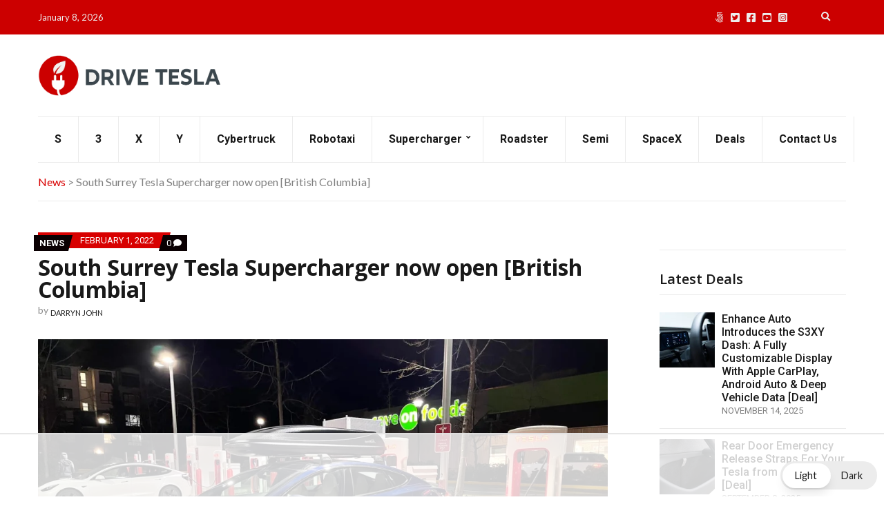

--- FILE ---
content_type: text/html; charset=utf-8
request_url: https://www.google.com/maps/d/embed?mid=1fFZB69dD_4Y0dOCGycZvXhrte5VSm6Ms
body_size: 39233
content:
<!DOCTYPE html><html itemscope itemtype="http://schema.org/WebSite"><head><script nonce="YME85qv2IrzknTzOSjICPA">window['ppConfig'] = {productName: '06194a8f37177242d55a18e38c5a91c6', deleteIsEnforced:  false , sealIsEnforced:  false , heartbeatRate:  0.5 , periodicReportingRateMillis:  60000.0 , disableAllReporting:  false };(function(){'use strict';function k(a){var b=0;return function(){return b<a.length?{done:!1,value:a[b++]}:{done:!0}}}function l(a){var b=typeof Symbol!="undefined"&&Symbol.iterator&&a[Symbol.iterator];if(b)return b.call(a);if(typeof a.length=="number")return{next:k(a)};throw Error(String(a)+" is not an iterable or ArrayLike");}var m=typeof Object.defineProperties=="function"?Object.defineProperty:function(a,b,c){if(a==Array.prototype||a==Object.prototype)return a;a[b]=c.value;return a};
function n(a){a=["object"==typeof globalThis&&globalThis,a,"object"==typeof window&&window,"object"==typeof self&&self,"object"==typeof global&&global];for(var b=0;b<a.length;++b){var c=a[b];if(c&&c.Math==Math)return c}throw Error("Cannot find global object");}var p=n(this);function q(a,b){if(b)a:{var c=p;a=a.split(".");for(var d=0;d<a.length-1;d++){var e=a[d];if(!(e in c))break a;c=c[e]}a=a[a.length-1];d=c[a];b=b(d);b!=d&&b!=null&&m(c,a,{configurable:!0,writable:!0,value:b})}}
q("Object.is",function(a){return a?a:function(b,c){return b===c?b!==0||1/b===1/c:b!==b&&c!==c}});q("Array.prototype.includes",function(a){return a?a:function(b,c){var d=this;d instanceof String&&(d=String(d));var e=d.length;c=c||0;for(c<0&&(c=Math.max(c+e,0));c<e;c++){var f=d[c];if(f===b||Object.is(f,b))return!0}return!1}});
q("String.prototype.includes",function(a){return a?a:function(b,c){if(this==null)throw new TypeError("The 'this' value for String.prototype.includes must not be null or undefined");if(b instanceof RegExp)throw new TypeError("First argument to String.prototype.includes must not be a regular expression");return this.indexOf(b,c||0)!==-1}});function r(a,b,c){a("https://csp.withgoogle.com/csp/proto/"+encodeURIComponent(b),JSON.stringify(c))}function t(){var a;if((a=window.ppConfig)==null?0:a.disableAllReporting)return function(){};var b,c,d,e;return(e=(b=window)==null?void 0:(c=b.navigator)==null?void 0:(d=c.sendBeacon)==null?void 0:d.bind(navigator))!=null?e:u}function u(a,b){var c=new XMLHttpRequest;c.open("POST",a);c.send(b)}
function v(){var a=(w=Object.prototype)==null?void 0:w.__lookupGetter__("__proto__"),b=x,c=y;return function(){var d=a.call(this),e,f,g,h;r(c,b,{type:"ACCESS_GET",origin:(f=window.location.origin)!=null?f:"unknown",report:{className:(g=d==null?void 0:(e=d.constructor)==null?void 0:e.name)!=null?g:"unknown",stackTrace:(h=Error().stack)!=null?h:"unknown"}});return d}}
function z(){var a=(A=Object.prototype)==null?void 0:A.__lookupSetter__("__proto__"),b=x,c=y;return function(d){d=a.call(this,d);var e,f,g,h;r(c,b,{type:"ACCESS_SET",origin:(f=window.location.origin)!=null?f:"unknown",report:{className:(g=d==null?void 0:(e=d.constructor)==null?void 0:e.name)!=null?g:"unknown",stackTrace:(h=Error().stack)!=null?h:"unknown"}});return d}}function B(a,b){C(a.productName,b);setInterval(function(){C(a.productName,b)},a.periodicReportingRateMillis)}
var D="constructor __defineGetter__ __defineSetter__ hasOwnProperty __lookupGetter__ __lookupSetter__ isPrototypeOf propertyIsEnumerable toString valueOf __proto__ toLocaleString x_ngfn_x".split(" "),E=D.concat,F=navigator.userAgent.match(/Firefox\/([0-9]+)\./),G=(!F||F.length<2?0:Number(F[1])<75)?["toSource"]:[],H;if(G instanceof Array)H=G;else{for(var I=l(G),J,K=[];!(J=I.next()).done;)K.push(J.value);H=K}var L=E.call(D,H),M=[];
function C(a,b){for(var c=[],d=l(Object.getOwnPropertyNames(Object.prototype)),e=d.next();!e.done;e=d.next())e=e.value,L.includes(e)||M.includes(e)||c.push(e);e=Object.prototype;d=[];for(var f=0;f<c.length;f++){var g=c[f];d[f]={name:g,descriptor:Object.getOwnPropertyDescriptor(Object.prototype,g),type:typeof e[g]}}if(d.length!==0){c=l(d);for(e=c.next();!e.done;e=c.next())M.push(e.value.name);var h;r(b,a,{type:"SEAL",origin:(h=window.location.origin)!=null?h:"unknown",report:{blockers:d}})}};var N=Math.random(),O=t(),P=window.ppConfig;P&&(P.disableAllReporting||P.deleteIsEnforced&&P.sealIsEnforced||N<P.heartbeatRate&&r(O,P.productName,{origin:window.location.origin,type:"HEARTBEAT"}));var y=t(),Q=window.ppConfig;if(Q)if(Q.deleteIsEnforced)delete Object.prototype.__proto__;else if(!Q.disableAllReporting){var x=Q.productName;try{var w,A;Object.defineProperty(Object.prototype,"__proto__",{enumerable:!1,get:v(),set:z()})}catch(a){}}
(function(){var a=t(),b=window.ppConfig;b&&(b.sealIsEnforced?Object.seal(Object.prototype):b.disableAllReporting||(document.readyState!=="loading"?B(b,a):document.addEventListener("DOMContentLoaded",function(){B(b,a)})))})();}).call(this);
</script><title itemprop="name">Tesla Canada Supercharger map - Google My Maps</title><meta name="robots" content="noindex,nofollow"/><meta http-equiv="X-UA-Compatible" content="IE=edge,chrome=1"><meta name="viewport" content="initial-scale=1.0,minimum-scale=1.0,maximum-scale=1.0,user-scalable=0,width=device-width"/><meta name="description" itemprop="description" content="Current map of Tesla Superchargers in Canada. Includes open, under construction, permitted, and proposed locations.

Notice anything that needs to be corrected? Email us at driveteslacanada AT gmail.com

While we strive for accuracy, information was gathered from numerous sources and is not guaranteed to be accurate."/><meta itemprop="url" content="https://www.google.com/maps/d/viewer?mid=1fFZB69dD_4Y0dOCGycZvXhrte5VSm6Ms"/><meta itemprop="image" content="https://www.google.com/maps/d/thumbnail?mid=1fFZB69dD_4Y0dOCGycZvXhrte5VSm6Ms"/><meta property="og:type" content="website"/><meta property="og:title" content="Tesla Canada Supercharger map - Google My Maps"/><meta property="og:description" content="Current map of Tesla Superchargers in Canada. Includes open, under construction, permitted, and proposed locations.

Notice anything that needs to be corrected? Email us at driveteslacanada AT gmail.com

While we strive for accuracy, information was gathered from numerous sources and is not guaranteed to be accurate."/><meta property="og:url" content="https://www.google.com/maps/d/viewer?mid=1fFZB69dD_4Y0dOCGycZvXhrte5VSm6Ms"/><meta property="og:image" content="https://www.google.com/maps/d/thumbnail?mid=1fFZB69dD_4Y0dOCGycZvXhrte5VSm6Ms"/><meta property="og:site_name" content="Google My Maps"/><meta name="twitter:card" content="summary_large_image"/><meta name="twitter:title" content="Tesla Canada Supercharger map - Google My Maps"/><meta name="twitter:description" content="Current map of Tesla Superchargers in Canada. Includes open, under construction, permitted, and proposed locations.

Notice anything that needs to be corrected? Email us at driveteslacanada AT gmail.com

While we strive for accuracy, information was gathered from numerous sources and is not guaranteed to be accurate."/><meta name="twitter:image:src" content="https://www.google.com/maps/d/thumbnail?mid=1fFZB69dD_4Y0dOCGycZvXhrte5VSm6Ms"/><link rel="stylesheet" id="gmeviewer-styles" href="https://www.gstatic.com/mapspro/_/ss/k=mapspro.gmeviewer.G_dA8aXbdu0.L.W.O/am=AAAE/d=0/rs=ABjfnFV7STCdV1aGlAja17AOXhhnsf-k2Q" nonce="cv5Bcgv7I4tWR1dlm3LGVg"><link rel="stylesheet" href="https://fonts.googleapis.com/css?family=Roboto:300,400,500,700" nonce="cv5Bcgv7I4tWR1dlm3LGVg"><link rel="shortcut icon" href="//www.gstatic.com/mapspro/images/favicon-001.ico"><link rel="canonical" href="https://www.google.com/mymaps/viewer?mid=1fFZB69dD_4Y0dOCGycZvXhrte5VSm6Ms&amp;hl=en_US"></head><body jscontroller="O1VPAb" jsaction="click:cOuCgd;"><div class="c4YZDc HzV7m-b7CEbf SfQLQb-dIxMhd-bN97Pc-b3rLgd"><div class="jQhVs-haAclf"><div class="jQhVs-uMX1Ee-My5Dr-purZT-uDEFge"><div class="jQhVs-uMX1Ee-My5Dr-purZT-uDEFge-bN97Pc"><div class="jQhVs-uMX1Ee-My5Dr-purZT-uDEFge-Bz112c"></div><div class="jQhVs-uMX1Ee-My5Dr-purZT-uDEFge-fmcmS-haAclf"><div class="jQhVs-uMX1Ee-My5Dr-purZT-uDEFge-fmcmS">Open full screen to view more</div></div></div></div></div><div class="i4ewOd-haAclf"><div class="i4ewOd-UzWXSb" id="map-canvas"></div></div><div class="X3SwIb-haAclf NBDE7b-oxvKad"><div class="X3SwIb-i8xkGf"></div></div><div class="Te60Vd-ZMv3u dIxMhd-bN97Pc-b3rLgd"><div class="dIxMhd-bN97Pc-Tswv1b-Bz112c"></div><div class="dIxMhd-bN97Pc-b3rLgd-fmcmS">This map was created by a user. <a href="//support.google.com/mymaps/answer/3024454?hl=en&amp;amp;ref_topic=3188329" target="_blank">Learn how to create your own.</a></div><div class="dIxMhd-bN97Pc-b3rLgd-TvD9Pc" title="Close"></div></div><script nonce="YME85qv2IrzknTzOSjICPA">this.gbar_=this.gbar_||{};(function(_){var window=this;
try{
_.Fd=function(a,b,c){if(!a.j)if(c instanceof Array)for(var d of c)_.Fd(a,b,d);else{d=(0,_.y)(a.C,a,b);const e=a.v+c;a.v++;b.dataset.eqid=e;a.B[e]=d;b&&b.addEventListener?b.addEventListener(c,d,!1):b&&b.attachEvent?b.attachEvent("on"+c,d):a.o.log(Error("t`"+b))}};
}catch(e){_._DumpException(e)}
try{
var Gd=document.querySelector(".gb_J .gb_B"),Hd=document.querySelector("#gb.gb_ad");Gd&&!Hd&&_.Fd(_.od,Gd,"click");
}catch(e){_._DumpException(e)}
try{
_.qh=function(a){if(a.v)return a.v;for(const b in a.i)if(a.i[b].ha()&&a.i[b].B())return a.i[b];return null};_.rh=function(a,b){a.i[b.J()]=b};var sh=new class extends _.N{constructor(){var a=_.$c;super();this.B=a;this.v=null;this.o={};this.C={};this.i={};this.j=null}A(a){this.i[a]&&(_.qh(this)&&_.qh(this).J()==a||this.i[a].P(!0))}Ta(a){this.j=a;for(const b in this.i)this.i[b].ha()&&this.i[b].Ta(a)}oc(a){return a in this.i?this.i[a]:null}};_.rd("dd",sh);
}catch(e){_._DumpException(e)}
try{
_.Ji=function(a,b){return _.H(a,36,b)};
}catch(e){_._DumpException(e)}
try{
var Ki=document.querySelector(".gb_z .gb_B"),Li=document.querySelector("#gb.gb_ad");Ki&&!Li&&_.Fd(_.od,Ki,"click");
}catch(e){_._DumpException(e)}
})(this.gbar_);
// Google Inc.
</script><script nonce="YME85qv2IrzknTzOSjICPA">
  function _DumpException(e) {
    if (window.console) {
      window.console.error(e.stack);
    }
  }
  var _pageData = "[[1,null,null,null,null,null,null,null,null,null,\"at\",\"\",\"\",1767860831653,\"\",\"en_US\",false,[],\"https://www.google.com/maps/d/viewer?mid\\u003d1fFZB69dD_4Y0dOCGycZvXhrte5VSm6Ms\",\"https://www.google.com/maps/d/embed?mid\\u003d1fFZB69dD_4Y0dOCGycZvXhrte5VSm6Ms\\u0026ehbc\\u003d2E312F\",\"https://www.google.com/maps/d/edit?mid\\u003d1fFZB69dD_4Y0dOCGycZvXhrte5VSm6Ms\",\"https://www.google.com/maps/d/thumbnail?mid\\u003d1fFZB69dD_4Y0dOCGycZvXhrte5VSm6Ms\",null,null,true,\"https://www.google.com/maps/d/print?mid\\u003d1fFZB69dD_4Y0dOCGycZvXhrte5VSm6Ms\",\"https://www.google.com/maps/d/pdf?mid\\u003d1fFZB69dD_4Y0dOCGycZvXhrte5VSm6Ms\",\"https://www.google.com/maps/d/viewer?mid\\u003d1fFZB69dD_4Y0dOCGycZvXhrte5VSm6Ms\",null,false,\"/maps/d\",\"maps/sharing\",\"//www.google.com/intl/en_US/help/terms_maps.html\",true,\"https://docs.google.com/picker\",null,false,null,[[[\"//www.gstatic.com/mapspro/images/google-my-maps-logo-regular-001.png\",143,25],[\"//www.gstatic.com/mapspro/images/google-my-maps-logo-regular-2x-001.png\",286,50]],[[\"//www.gstatic.com/mapspro/images/google-my-maps-logo-small-001.png\",113,20],[\"//www.gstatic.com/mapspro/images/google-my-maps-logo-small-2x-001.png\",226,40]]],1,\"https://www.gstatic.com/mapspro/_/js/k\\u003dmapspro.gmeviewer.en_US.3JYZof_zRBc.O/am\\u003dAAAE/d\\u003d0/rs\\u003dABjfnFUtzS2kqcW51fOY5MgFDXK4X9FS6g/m\\u003dgmeviewer_base\",null,null,true,null,\"US\",null,null,null,null,null,null,true],[\"mf.map\",\"1fFZB69dD_4Y0dOCGycZvXhrte5VSm6Ms\",\"Tesla Canada Supercharger map\",null,[-130.3208187,56.7266231,-52.7431912,42.23910009999999],[-130.3208187,56.7266231,-52.7431912,42.23910009999999],[[null,\"NAIxw1Rb1Cs\",\"Under Construction\",\"\",[[[\"https://mt.googleapis.com/vt/icon/name\\u003dicons/onion/SHARED-mymaps-container-bg_4x.png,icons/onion/SHARED-mymaps-container_4x.png,icons/onion/1853-road-work-construction_4x.png\\u0026highlight\\u003dff000000,FFD600\\u0026scale\\u003d2.0\"],null,1,1,[[null,[49.2789543,-122.8081211]],\"0\",null,\"NAIxw1Rb1Cs\",[49.2789543,-122.8081211],[0,0],\"57BE72745E7A16CF\"],[[\"Coquitlam Supercharger\"]]],[[\"https://mt.googleapis.com/vt/icon/name\\u003dicons/onion/SHARED-mymaps-container-bg_4x.png,icons/onion/SHARED-mymaps-container_4x.png,icons/onion/1853-road-work-construction_4x.png\\u0026highlight\\u003dff000000,FFD600\\u0026scale\\u003d2.0\"],null,1,1,[[null,[49.0363924,-122.26697690000002]],\"0\",null,\"NAIxw1Rb1Cs\",[49.0363924,-122.2669769],[0,0],\"574770523A96943C\"],[[\"Abbotsford Supercharger (V4)\"]]],[[\"https://mt.googleapis.com/vt/icon/name\\u003dicons/onion/SHARED-mymaps-container-bg_4x.png,icons/onion/SHARED-mymaps-container_4x.png,icons/onion/1853-road-work-construction_4x.png\\u0026highlight\\u003dff000000,FFD600\\u0026scale\\u003d2.0\"],null,1,1,[[null,[49.0363662,-122.2669829]],\"0\",null,\"NAIxw1Rb1Cs\",[49.0363662,-122.2669829],[0,0],\"54C9E4F887BD4873\"],[[\"Abbotsford Supercharger\"]]],[[\"https://mt.googleapis.com/vt/icon/name\\u003dicons/onion/SHARED-mymaps-container-bg_4x.png,icons/onion/SHARED-mymaps-container_4x.png,icons/onion/1853-road-work-construction_4x.png\\u0026highlight\\u003dff000000,FFD600\\u0026scale\\u003d2.0\"],null,1,1,[[null,[54.015056,-124.00813920000002]],\"0\",null,\"NAIxw1Rb1Cs\",[54.015056,-124.0081392],[0,0],\"575EC4AC1825334D\"],[[\"Vanderhoof Supercharger\"]]],[[\"https://mt.googleapis.com/vt/icon/name\\u003dicons/onion/SHARED-mymaps-container-bg_4x.png,icons/onion/SHARED-mymaps-container_4x.png,icons/onion/1853-road-work-construction_4x.png\\u0026highlight\\u003dff000000,FFD600\\u0026scale\\u003d2.0\"],null,1,1,[[null,[55.1960096,-112.4722253]],\"0\",null,\"NAIxw1Rb1Cs\",[55.1960096,-112.4722253],[0,0],\"535C72A7F489B1BD\"],[[\"Wandering River Supercharger\"]]],[[\"https://mt.googleapis.com/vt/icon/name\\u003dicons/onion/SHARED-mymaps-container-bg_4x.png,icons/onion/SHARED-mymaps-container_4x.png,icons/onion/1853-road-work-construction_4x.png\\u0026highlight\\u003dff000000,FFD600\\u0026scale\\u003d2.0\"],null,1,1,[[null,[43.6255839,-79.6790799]],\"0\",null,\"NAIxw1Rb1Cs\",[43.6255839,-79.6790799],[0,0],\"46D44CD310A7E341\"],[[\"Mississauga Supercharger (2nd)\"]]],[[\"https://mt.googleapis.com/vt/icon/name\\u003dicons/onion/SHARED-mymaps-container-bg_4x.png,icons/onion/SHARED-mymaps-container_4x.png,icons/onion/1853-road-work-construction_4x.png\\u0026highlight\\u003dff000000,FFD600\\u0026scale\\u003d2.0\"],null,1,1,[[null,[43.5437657,-80.3071456]],\"0\",null,\"NAIxw1Rb1Cs\",[43.5437657,-80.3071456],[0,0],\"4A5DA957180D9C6E\"],[[\"Guelph Supercharger\"]]],[[\"https://mt.googleapis.com/vt/icon/name\\u003dicons/onion/SHARED-mymaps-container-bg_4x.png,icons/onion/SHARED-mymaps-container_4x.png,icons/onion/1853-road-work-construction_4x.png\\u0026highlight\\u003dff000000,FFD600\\u0026scale\\u003d2.0\"],null,1,1,[[null,[43.7843767,-79.5443608]],\"0\",null,\"NAIxw1Rb1Cs\",[43.7843767,-79.5443608],[0,0],\"4A5EA5632CB31819\"],[[\"Vaughan Supercharger\"]]],[[\"https://mt.googleapis.com/vt/icon/name\\u003dicons/onion/SHARED-mymaps-container-bg_4x.png,icons/onion/SHARED-mymaps-container_4x.png,icons/onion/1853-road-work-construction_4x.png\\u0026highlight\\u003dff000000,FFD600\\u0026scale\\u003d2.0\"],null,1,1,[[null,[43.5079057,-79.6315844]],\"0\",null,\"NAIxw1Rb1Cs\",[43.5079057,-79.6315844],[0,0],\"4D0A61C304A6A48E\"],[[\"Mississauga Supercharger\"]]],[[\"https://mt.googleapis.com/vt/icon/name\\u003dicons/onion/SHARED-mymaps-container-bg_4x.png,icons/onion/SHARED-mymaps-container_4x.png,icons/onion/1853-road-work-construction_4x.png\\u0026highlight\\u003dff000000,FFD600\\u0026scale\\u003d2.0\"],null,1,1,[[null,[43.8632484,-79.0234094]],\"0\",null,\"NAIxw1Rb1Cs\",[43.8632484,-79.0234094],[0,0],\"509FFED52134F881\"],[[\"Ajax Supercharger\"]]],[[\"https://mt.googleapis.com/vt/icon/name\\u003dicons/onion/SHARED-mymaps-container-bg_4x.png,icons/onion/SHARED-mymaps-container_4x.png,icons/onion/1853-road-work-construction_4x.png\\u0026highlight\\u003dff000000,FFD600\\u0026scale\\u003d2.0\"],null,1,1,[[null,[45.5598208,-73.7463224]],\"0\",null,\"NAIxw1Rb1Cs\",[45.5598208,-73.7463224],[0,0],\"5511967A5B2D065C\"],[[\"Laval Supercharger\"]]],[[\"https://mt.googleapis.com/vt/icon/name\\u003dicons/onion/SHARED-mymaps-container-bg_4x.png,icons/onion/SHARED-mymaps-container_4x.png,icons/onion/1853-road-work-construction_4x.png\\u0026highlight\\u003dff000000,FFD600\\u0026scale\\u003d2.0\"],null,1,1,[[null,[45.4701892,-73.4684079]],\"0\",null,\"NAIxw1Rb1Cs\",[45.4701892,-73.4684079],[0,0],\"5511979F4F5CA13F\"],[[\"Brossard Supercharger\"]]],[[\"https://mt.googleapis.com/vt/icon/name\\u003dicons/onion/SHARED-mymaps-container-bg_4x.png,icons/onion/SHARED-mymaps-container_4x.png,icons/onion/1853-road-work-construction_4x.png\\u0026highlight\\u003dff000000,FFD600\\u0026scale\\u003d2.0\"],null,1,1,[[null,[46.13504350000001,-74.6147246]],\"0\",null,\"NAIxw1Rb1Cs\",[46.1350435,-74.6147246],[0,0],\"535C7B1A69A595A8\"],[[\"Mont-Tremblant Supercharger\"]]],[[\"https://mt.googleapis.com/vt/icon/name\\u003dicons/onion/SHARED-mymaps-container-bg_4x.png,icons/onion/SHARED-mymaps-container_4x.png,icons/onion/1853-road-work-construction_4x.png\\u0026highlight\\u003dff000000,FFD600\\u0026scale\\u003d2.0\"],null,1,1,[[null,[45.41287510000001,-73.3120693]],\"0\",null,\"NAIxw1Rb1Cs\",[45.4128751,-73.3120693],[0,0],\"5135DB903EC8A2DF\"],[[\"Chambly Supercharger\"]]],[[\"https://mt.googleapis.com/vt/icon/name\\u003dicons/onion/SHARED-mymaps-container-bg_4x.png,icons/onion/SHARED-mymaps-container_4x.png,icons/onion/1853-road-work-construction_4x.png\\u0026highlight\\u003dff000000,FFD600\\u0026scale\\u003d2.0\"],null,1,1,[[null,[45.8926876,-72.5163402]],\"0\",null,\"NAIxw1Rb1Cs\",[45.8926876,-72.5163402],[0,0],\"5135DF3BA670111A\"],[[\"Drummondville Supercharger\"]]],[[\"https://mt.googleapis.com/vt/icon/name\\u003dicons/onion/SHARED-mymaps-container-bg_4x.png,icons/onion/SHARED-mymaps-container_4x.png,icons/onion/1853-road-work-construction_4x.png\\u0026highlight\\u003dff000000,FFD600\\u0026scale\\u003d2.0\"],null,1,1,[[null,[45.4277687,-75.63742630000002]],\"0\",null,\"NAIxw1Rb1Cs\",[45.4277687,-75.6374263],[0,0],\"509F085C1F649E61\"],[[\"Ottawa Supercharger\"]]],[[\"https://mt.googleapis.com/vt/icon/name\\u003dicons/onion/SHARED-mymaps-container-bg_4x.png,icons/onion/SHARED-mymaps-container_4x.png,icons/onion/1853-road-work-construction_4x.png\\u0026highlight\\u003dff000000,FFD600\\u0026scale\\u003d2.0\"],null,1,1,[[null,[46.8232998,-71.3564625]],\"0\",null,\"NAIxw1Rb1Cs\",[46.8232998,-71.3564625],[0,0],\"530A7664673AB1B8\"],[[\"Québec Supercharger\"]]],[[\"https://mt.googleapis.com/vt/icon/name\\u003dicons/onion/SHARED-mymaps-container-bg_4x.png,icons/onion/SHARED-mymaps-container_4x.png,icons/onion/1853-road-work-construction_4x.png\\u0026highlight\\u003dff000000,FFD600\\u0026scale\\u003d2.0\"],null,1,1,[[null,[46.1298951,-64.7725638]],\"0\",null,\"NAIxw1Rb1Cs\",[46.1298951,-64.7725638],[0,0],\"582A85E9DF75C85C\"],[[\"Moncton Supercharger\"]]],[[\"https://mt.googleapis.com/vt/icon/name\\u003dicons/onion/SHARED-mymaps-container-bg_4x.png,icons/onion/SHARED-mymaps-container_4x.png,icons/onion/1853-road-work-construction_4x.png\\u0026highlight\\u003dff000000,FFD600\\u0026scale\\u003d2.0\"],null,1,1,[[null,[45.3963597,-71.9839843]],\"0\",null,\"NAIxw1Rb1Cs\",[45.3963597,-71.9839843],[0,0],\"58446BAA36BE1F99\"],[[\"Sherbrooke Supercharger \"]]],[[\"https://mt.googleapis.com/vt/icon/name\\u003dicons/onion/SHARED-mymaps-container-bg_4x.png,icons/onion/SHARED-mymaps-container_4x.png,icons/onion/1853-road-work-construction_4x.png\\u0026highlight\\u003dff000000,FFD600\\u0026scale\\u003d2.0\"],null,1,1,[[null,[45.6799848,-73.9210306]],\"0\",null,\"NAIxw1Rb1Cs\",[45.6799848,-73.9210306],[0,0],\"5135DE55B600F144\"],[[\"Mirabel Supercharger\"]]],[[\"https://mt.googleapis.com/vt/icon/name\\u003dicons/onion/SHARED-mymaps-container-bg_4x.png,icons/onion/SHARED-mymaps-container_4x.png,icons/onion/1853-road-work-construction_4x.png\\u0026highlight\\u003dff000000,FFD600\\u0026scale\\u003d2.0\"],null,1,1,[[null,[45.3708557,-63.30293109999999]],\"0\",null,\"NAIxw1Rb1Cs\",[45.3708557,-63.30293109999999],[0,0],\"58681C70B1262E09\"],[[\"Truro Supercharger\"]]],[[\"https://mt.googleapis.com/vt/icon/name\\u003dicons/onion/SHARED-mymaps-container-bg_4x.png,icons/onion/SHARED-mymaps-container_4x.png,icons/onion/1853-road-work-construction_4x.png\\u0026highlight\\u003dff000000,FFD600\\u0026scale\\u003d2.0\"],null,1,1,[[null,[43.9011361,-79.39325649999999]],\"0\",null,\"NAIxw1Rb1Cs\",[43.9011361,-79.39325649999999],[0,0],\"586D373CBAC305A5\"],[[\"Richmond Hill Supercharger\"]]],[[\"https://mt.googleapis.com/vt/icon/name\\u003dicons/onion/SHARED-mymaps-container-bg_4x.png,icons/onion/SHARED-mymaps-container_4x.png,icons/onion/1853-road-work-construction_4x.png\\u0026highlight\\u003dff000000,FFD600\\u0026scale\\u003d2.0\"],null,1,1,[[null,[45.5016058,-75.6423417]],\"0\",null,\"NAIxw1Rb1Cs\",[45.5016058,-75.6423417],[0,0],\"5882DACAA7B19319\"],[[\"Gatineau Supercharger\"]]],[[\"https://mt.googleapis.com/vt/icon/name\\u003dicons/onion/SHARED-mymaps-container-bg_4x.png,icons/onion/SHARED-mymaps-container_4x.png,icons/onion/1853-road-work-construction_4x.png\\u0026highlight\\u003dff000000,FFD600\\u0026scale\\u003d2.0\"],null,1,1,[[null,[52.2084804,-113.8152296]],\"0\",null,\"NAIxw1Rb1Cs\",[52.2084804,-113.8152296],[0,0],\"58BB163DD3F74E1D\"],[[\"Red Deer Supercharger\"]]],[[\"https://mt.googleapis.com/vt/icon/name\\u003dicons/onion/SHARED-mymaps-container-bg_4x.png,icons/onion/SHARED-mymaps-container_4x.png,icons/onion/1853-road-work-construction_4x.png\\u0026highlight\\u003dff000000,FFD600\\u0026scale\\u003d2.0\"],null,1,1,[[null,[43.4082514,-79.8046926]],\"0\",null,\"NAIxw1Rb1Cs\",[43.4082514,-79.8046926],[0,0],\"594D36BBB8D5786B\"],[[\"Burlington Supercharger\"]]]],null,null,true,null,null,null,null,[[\"NAIxw1Rb1Cs\",1,null,null,null,\"https://www.google.com/maps/d/kml?mid\\u003d1fFZB69dD_4Y0dOCGycZvXhrte5VSm6Ms\\u0026resourcekey\\u0026lid\\u003dNAIxw1Rb1Cs\",null,null,null,null,null,2,null,[[[\"57BE72745E7A16CF\",[[[49.2789543,-122.8081211]]],null,null,0,[[\"name\",[\"Coquitlam Supercharger\"],1],[\"description\",[\"Oct 2025 - Under Construction\"],1],null,null,[null,\"ChIJNzRLBel5hlQRq7FgvAlgvss\",true]],null,0],[\"574770523A96943C\",[[[49.0363924,-122.2669769]]],null,null,0,[[\"name\",[\"Abbotsford Supercharger (V4)\"],1],[\"description\",[\"Under construction\\nhttps://driveteslacanada.ca/news/tesla-starts-construction-on-new-supercharger-stations-in-abbotsford-and-edmonton-b-c--alberta/\"],1],null,null,[null,\"ChIJuc2oDI1KhFQRruy4SiHOXNs\",true]],null,1],[\"54C9E4F887BD4873\",[[[49.0363662,-122.2669829]]],null,null,0,[[\"name\",[\"Abbotsford Supercharger\"],1],[\"description\",[\"Added May 9 2025\\nUnder construction Sept 2025\\nhttps://x.com/DriveTeslaca/status/1962993963717296335?s\\u003d20\"],1],null,null,[null,\"ChIJg7dqcMY1hFQRYAV7KhU1AQU\",true]],null,2],[\"575EC4AC1825334D\",[[[54.015056,-124.0081392]]],null,null,0,[[\"name\",[\"Vanderhoof Supercharger\"],1],[\"description\",[\"Added Sept 2025\\nUnder construction November 2025\"],1]],null,3],[\"535C72A7F489B1BD\",[[[55.1960096,-112.4722253]]],null,null,0,[[\"name\",[\"Wandering River Supercharger\"],1],[\"description\",[\"Added Feb 27 2025\\nUnder construction October 2025\\nhttps://driveteslacanada.ca/news/tesla-supercharger-under-construction-in-wandering-river-alberta/\"],1],null,null,[null,\"ChIJ8S8gLslypFMRI0SozR57TWg\",true]],null,4],[\"46D44CD310A7E341\",[[[43.6255839,-79.6790799]]],null,null,0,[[\"name\",[\"Mississauga Supercharger (2nd)\"],1],[\"description\",[\"Under construction\\n\\nhttps://driveteslacanada.ca/news/new-tesla-supercharger-under-construction-in-mississauga-ontario/\\n\"],1],null,null,[null,\"ChIJ8c3LP5xAK4gROTXxhUnWIz0\",true]],null,5],[\"4A5DA957180D9C6E\",[[[43.5437657,-80.3071456]]],null,null,0,[[\"name\",[\"Guelph Supercharger\"],1],[\"description\",[\"Under construction\"],1],null,null,[null,\"ChIJdRDWATuQK4gRahswJoKqs18\",true]],null,6],[\"4A5EA5632CB31819\",[[[43.7843767,-79.5443608]]],null,null,0,[[\"name\",[\"Vaughan Supercharger\"],1],[\"description\",[\"Under construction\\n\\nhttps://driveteslacanada.ca/news/tesla-starts-construction-on-two-new-supercharger-stations-in-ontario/\\n\"],1],null,null,[null,\"ChIJY6Ara5MvK4gRhIiA2d6LGYQ\",true]],null,7],[\"4D0A61C304A6A48E\",[[[43.5079057,-79.6315844]]],null,null,0,[[\"name\",[\"Mississauga Supercharger\"],1],[\"description\",[\"Under construction\\n\\nhttps://driveteslacanada.ca/news/tesla-starts-construction-on-another-supercharger-in-mississauga-ontario/\\n\"],1],null,null,[null,\"ChIJiaCyzYtEK4gR7oFUzuXNUG4\",true]],null,8],[\"509FFED52134F881\",[[[43.8632484,-79.0234094]]],null,null,0,[[\"name\",[\"Ajax Supercharger\"],1],[\"description\",[\"Removed Dec 2024\\nUnder construction May 2025\"],1],null,null,[null,\"ChIJ0RWtQbTn1IkRzr6A0wHhd_s\",true]],null,9],[\"5511967A5B2D065C\",[[[45.5598208,-73.7463224]]],null,null,0,[[\"name\",[\"Laval Supercharger\"],1],[\"description\",[\"Under construction\\nhttps://driveteslacanada.ca/news/tesla-expanding-supercharger-network-in-quebec-with-two-new-sites-under-construction/\\n\"],1],null,null,[null,\"ChIJw23UTsgjyUwRzV2vK2FJXA0\",true]],null,10],[\"5511979F4F5CA13F\",[[[45.4701892,-73.4684079]]],null,null,0,[[\"name\",[\"Brossard Supercharger\"],1],[\"description\",[\"Under construction\\nhttps://driveteslacanada.ca/news/tesla-expanding-supercharger-network-in-quebec-with-two-new-sites-under-construction/\"],1],null,null,[null,\"ChIJOZzIEXoFyUwRVCMyjniRopo\",true]],null,11],[\"535C7B1A69A595A8\",[[[46.1350435,-74.6147246]]],null,null,0,[[\"name\",[\"Mont-Tremblant Supercharger\"],1],[\"description\",[\"Added Feb 27 2025\\nRemoved May 9 2025\\nUnder construction June 2025\\nhttps://x.com/DriveTeslaca/status/1941160076510892139\"],1],null,null,[null,\"ChIJF1KUvA12z0wRwFRNrq0MBAU\",true]],null,12],[\"5135DB903EC8A2DF\",[[[45.4128751,-73.3120693]]],null,null,0,[[\"name\",[\"Chambly Supercharger\"],1],[\"description\",[\"Removed Dec 2024\\nAdded January 2025\\nUnder construction June 2025\\nhttps://x.com/DriveTeslaca/status/1938011559168733413\"],1],null,null,[null,\"ChIJ_9Iz2WSoyUwRC5y3n62tEAI\",true]],null,13],[\"5135DF3BA670111A\",[[[45.8926876,-72.5163402]]],null,null,0,[[\"name\",[\"Drummondville Supercharger\"],1],[\"description\",[\"Removed Dec 2024\\nAdded January 2025\\nRemoved Feb 27 2025\\nUnder construction Sept 2025\"],1],null,null,[null,\"ChIJG24ip2URyEwRL76JlkItqUo\",true]],null,14],[\"509F085C1F649E61\",[[[45.4277687,-75.6374263]]],null,null,0,[[\"name\",[\"Ottawa Supercharger\"],1],[\"description\",[\"Removed Dec 2024\\nAdded back January 2025\\nUnder construction Sept 2025\"],1],null,null,[null,\"ChIJrxNRX7IFzkwR7RXdMeFRaoo\",true]],null,15],[\"530A7664673AB1B8\",[[[46.8232998,-71.3564625]]],null,null,0,[[\"name\",[\"Québec Supercharger\"],1],[\"description\",[\"Removed July 2025\\nUnder construction Sept 2025\"],1],null,null,[null,\"ChIJk4jbBYqWuEwRAzro8GMtxY8\",true]],null,16],[\"582A85E9DF75C85C\",[[[46.1298951,-64.7725638]]],null,null,0,[[\"name\",[\"Moncton Supercharger\"],1],[\"description\",[\"Under construction (10/25)\\nhttps://driveteslacanada.ca/news/tesla-begins-construction-on-new-v4-supercharger-site-in-moncton-new-brunswick/\"],1],null,null,[null,\"ChIJp82Gghy_oEwRxZm2faqr5Qw\",true]],null,17],[\"58446BAA36BE1F99\",[[[45.3963597,-71.9839843]]],null,null,0,[[\"name\",[\"Sherbrooke Supercharger \"],1],[\"description\",[\"Under construction\"],1],null,null,[null,\"Ejo0NzAwIEJvdWwgZGUgUG9ydGxhbmQgIzQwMCwgU2hlcmJyb29rZSwgUUMgSjFMIDBINiwgQ2FuYWRhIh8aHQoWChQKEgldmr_b2bS3TBEcMvMljwlSOBIDNDAw\",true]],null,18],[\"5135DE55B600F144\",[[[45.6799848,-73.9210306]]],null,null,0,[[\"name\",[\"Mirabel Supercharger\"],1],[\"description\",[\"Removed January 2025\\nAdded January 2025\\nRemoved Sept 2025\\nUnder construction November 2025\\nhttps://driveteslacanada.ca/news/new-16-stall-tesla-supercharger-under-construction-in-mirabel-quebec/\"],1],null,null,[null,\"ChIJlcmxuYzUzkwRbXSyeTHXkIs\",true]],null,19],[\"58681C70B1262E09\",[[[45.3708557,-63.30293109999999]]],null,null,0,[[\"name\",[\"Truro Supercharger\"],1],[\"description\",[\"Under construction November 2025\"],1],null,null,[null,\"ChIJnxajzq9PWUsRqQqT6jLB2Po\",true]],null,20],[\"586D373CBAC305A5\",[[[43.9011361,-79.39325649999999]]],null,null,0,[[\"name\",[\"Richmond Hill Supercharger\"],1],[\"description\",[\"Under construction November 2025\"],1],null,null,[null,\"ChIJpS-UdaYqK4gR3Vz5rYzSFYE\",true]],null,21],[\"5882DACAA7B19319\",[[[45.5016058,-75.6423417]]],null,null,0,[[\"name\",[\"Gatineau Supercharger\"],1],[\"description\",[\"Under construction October 2025\\nhttps://driveteslacanada.ca/news/tesla-finally-begins-construction-of-v4-supercharger-in-gatineau-quebec/\"],1]],null,22],[\"58BB163DD3F74E1D\",[[[52.2084804,-113.8152296]]],null,null,0,[[\"name\",[\"Red Deer Supercharger\"],1],[\"description\",[\"Removed Dec 2024\\nAdded May 9 2025\\nUnder construction November 2025\\nhttps://driveteslacanada.ca/news/tesla-starts-construction-on-v4-supercharger-in-red-deers-gasoline-alley-alberta/\"],1],null,null,[null,\"ChIJXYUwXNNQdFMRf-XWKxa88rM\",true]],null,23],[\"594D36BBB8D5786B\",[[[43.4082514,-79.8046926]]],null,null,0,[[\"name\",[\"Burlington Supercharger\"],1],[\"description\",[\"Under construction Dec 2025\\nhttps://driveteslacanada.ca/news/new-tesla-supercharger-under-construction-in-north-burlington-ontario/\"],1],null,null,[null,\"ChIJ_8PyxzVhK4gRfzJqGN4k47E\",true]],null,24]],[[[\"https://mt.googleapis.com/vt/icon/name\\u003dicons/onion/SHARED-mymaps-container-bg_4x.png,icons/onion/SHARED-mymaps-container_4x.png,icons/onion/1853-road-work-construction_4x.png\\u0026highlight\\u003dff000000,FFD600\\u0026scale\\u003d2.0\"],[[\"FFD600\",1],1200],[[\"FFD600\",0.30196078431372547],[\"FFD600\",1],1200]]]]]],null,null,null,null,null,1],[null,\"8MwZZytMgPI\",\"Supercharger Voting Winners\",\"\",[[[\"https://mt.googleapis.com/vt/icon/name\\u003dicons/onion/SHARED-mymaps-container-bg_4x.png,icons/onion/SHARED-mymaps-container_4x.png,icons/onion/1502-shape_star_4x.png\\u0026highlight\\u003dff000000,F9A825\\u0026scale\\u003d2.0\"],null,1,1,[[null,[51.4253705,-116.1772552]],\"0\",null,\"8MwZZytMgPI\",[51.4253705,-116.1772552],[0,0],\"511FBBD2E5636646\"],[[\"Lake Louise (AB)\"]]],[[\"https://mt.googleapis.com/vt/icon/name\\u003dicons/onion/SHARED-mymaps-container-bg_4x.png,icons/onion/SHARED-mymaps-container_4x.png,icons/onion/1502-shape_star_4x.png\\u0026highlight\\u003dff000000,F9A825\\u0026scale\\u003d2.0\"],null,1,1,[[null,[45.4737763,-76.6859805]],\"0\",null,\"8MwZZytMgPI\",[45.4737763,-76.6859805],[0,0],\"509F0A0CFED261A3\"],[[\"Renfrew (ON)\"]]],[[\"https://mt.googleapis.com/vt/icon/name\\u003dicons/onion/SHARED-mymaps-container-bg_4x.png,icons/onion/SHARED-mymaps-container_4x.png,icons/onion/1502-shape_star_4x.png\\u0026highlight\\u003dff000000,F9A825\\u0026scale\\u003d2.0\"],null,1,1,[[null,[45.4719102,-75.7113574]],\"0\",null,\"8MwZZytMgPI\",[45.4719102,-75.7113574],[0,0],\"509F076579347ECE\"],[[\"Gatineau (QC)\"]]],[[\"https://mt.googleapis.com/vt/icon/name\\u003dicons/onion/SHARED-mymaps-container-bg_4x.png,icons/onion/SHARED-mymaps-container_4x.png,icons/onion/1502-shape_star_4x.png\\u0026highlight\\u003dff000000,F9A825\\u0026scale\\u003d2.0\"],null,1,1,[[null,[45.3179544,-72.65692589999999]],\"0\",null,\"8MwZZytMgPI\",[45.3179544,-72.65692589999999],[0,0],\"509F01D5A462298D\"],[[\"Bromont (QC)\"]]],[[\"https://mt.googleapis.com/vt/icon/name\\u003dicons/onion/SHARED-mymaps-container-bg_4x.png,icons/onion/SHARED-mymaps-container_4x.png,icons/onion/1502-shape_star_4x.png\\u0026highlight\\u003dff000000,F9A825\\u0026scale\\u003d2.0\"],null,1,1,[[null,[45.35659630000001,-72.9356311]],\"0\",null,\"8MwZZytMgPI\",[45.35659630000001,-72.9356311],[0,0],\"509F01674BFBC440\"],[[\"Ange-Gardien (QC)\"]]],[[\"https://mt.googleapis.com/vt/icon/name\\u003dicons/onion/SHARED-mymaps-container-bg_4x.png,icons/onion/SHARED-mymaps-container_4x.png,icons/onion/1502-shape_star_4x.png\\u0026highlight\\u003dff000000,F9A825\\u0026scale\\u003d2.0\"],null,1,1,[[null,[48.14597759999999,-69.71283950000002]],\"0\",null,\"8MwZZytMgPI\",[48.14597759999999,-69.71283950000002],[0,0],\"509F0359107853A9\"],[[\"Tadoussac (QC)\"]]],[[\"https://mt.googleapis.com/vt/icon/name\\u003dicons/onion/SHARED-mymaps-container-bg_4x.png,icons/onion/SHARED-mymaps-container_4x.png,icons/onion/1502-shape_star_4x.png\\u0026highlight\\u003dff000000,F9A825\\u0026scale\\u003d2.0\"],null,1,1,[[null,[49.2212971,-68.1503944]],\"0\",null,\"8MwZZytMgPI\",[49.2212971,-68.1503944],[0,0],\"511FBD6274CDFAFE\"],[[\"Baie-Comeau (QC)\"]]],[[\"https://mt.googleapis.com/vt/icon/name\\u003dicons/onion/SHARED-mymaps-container-bg_4x.png,icons/onion/SHARED-mymaps-container_4x.png,icons/onion/1502-shape_star_4x.png\\u0026highlight\\u003dff000000,F9A825\\u0026scale\\u003d2.0\"],null,1,1,[[null,[45.6420556,-61.4396677]],\"0\",null,\"8MwZZytMgPI\",[45.6420556,-61.4396677],[0,0],\"509EFE00057054E5\"],[[\"Aulds Cove (NS)\"]]],[[\"https://mt.googleapis.com/vt/icon/name\\u003dicons/onion/SHARED-mymaps-container-bg_4x.png,icons/onion/SHARED-mymaps-container_4x.png,icons/onion/1502-shape_star_4x.png\\u0026highlight\\u003dff000000,F9A825\\u0026scale\\u003d2.0\"],null,1,1,[[null,[47.5556097,-52.7452511]],\"0\",null,\"8MwZZytMgPI\",[47.5556097,-52.7452511],[0,0],\"509F008027E63A0C\"],[[\"St. John\u0027s (NL)\"]]],[[\"https://mt.googleapis.com/vt/icon/name\\u003dicons/onion/SHARED-mymaps-container-bg_4x.png,icons/onion/SHARED-mymaps-container_4x.png,icons/onion/1502-shape_star_4x.png\\u0026highlight\\u003dff000000,F9A825\\u0026scale\\u003d2.0\"],null,1,1,[[null,[44.05918700000001,-79.46125599999999]],\"0\",null,\"8MwZZytMgPI\",[44.05918700000001,-79.46125599999999],[0,0],\"51E5260ADD6C5FA7\"],[[\"Newmarket (ON)\"]]],[[\"https://mt.googleapis.com/vt/icon/name\\u003dicons/onion/SHARED-mymaps-container-bg_4x.png,icons/onion/SHARED-mymaps-container_4x.png,icons/onion/1502-shape_star_4x.png\\u0026highlight\\u003dff000000,F9A825\\u0026scale\\u003d2.0\"],null,1,1,[[null,[45.6519493,-74.9408715]],\"0\",null,\"8MwZZytMgPI\",[45.6519493,-74.9408715],[0,0],\"58D6715CE46E13E8\"],[[\"Montebello (QC)\"]]],[[\"https://mt.googleapis.com/vt/icon/name\\u003dicons/onion/SHARED-mymaps-container-bg_4x.png,icons/onion/SHARED-mymaps-container_4x.png,icons/onion/1502-shape_star_4x.png\\u0026highlight\\u003dff000000,F9A825\\u0026scale\\u003d2.0\"],null,1,1,[[null,[44.032977200000005,-64.7176783]],\"0\",null,\"8MwZZytMgPI\",[44.0329772,-64.7176783],[0,0],\"58681D15F4183032\"],[[\"Liverpool (NS)\"]]],[[\"https://mt.googleapis.com/vt/icon/name\\u003dicons/onion/SHARED-mymaps-container-bg_4x.png,icons/onion/SHARED-mymaps-container_4x.png,icons/onion/1502-shape_star_4x.png\\u0026highlight\\u003dff000000,F9A825\\u0026scale\\u003d2.0\"],null,1,1,[[null,[44.6508608,-63.59232560000001]],\"0\",null,\"8MwZZytMgPI\",[44.6508608,-63.5923256],[0,0],\"58681EAA15E1031D\"],[[\"Halifax (NS)\"]]],[[\"https://mt.googleapis.com/vt/icon/name\\u003dicons/onion/SHARED-mymaps-container-bg_4x.png,icons/onion/SHARED-mymaps-container_4x.png,icons/onion/1502-shape_star_4x.png\\u0026highlight\\u003dff000000,F9A825\\u0026scale\\u003d2.0\"],null,1,1,[[null,[51.1784304,-115.5707903]],\"0\",null,\"8MwZZytMgPI\",[51.1784304,-115.5707903],[0,0],\"58D66E715B2B2BDC\"],[[\"Banff (AB)\"]]],[[\"https://mt.googleapis.com/vt/icon/name\\u003dicons/onion/SHARED-mymaps-container-bg_4x.png,icons/onion/SHARED-mymaps-container_4x.png,icons/onion/1502-shape_star_4x.png\\u0026highlight\\u003dff000000,F9A825\\u0026scale\\u003d2.0\"],null,1,1,[[null,[46.34298200000001,-72.5420716]],\"0\",null,\"8MwZZytMgPI\",[46.34298200000001,-72.5420716],[0,0],\"58D67266030900A3\"],[[\"Trois-Rivières (QC)\"]]],[[\"https://mt.googleapis.com/vt/icon/name\\u003dicons/onion/SHARED-mymaps-container-bg_4x.png,icons/onion/SHARED-mymaps-container_4x.png,icons/onion/1502-shape_star_4x.png\\u0026highlight\\u003dff000000,F9A825\\u0026scale\\u003d2.0\"],null,1,1,[[null,[47.6183507,-65.6513358]],\"0\",null,\"8MwZZytMgPI\",[47.6183507,-65.6513358],[0,0],\"58D6765804F8013B\"],[[\"Bathurst (NB)\"]]]],null,null,true,null,null,null,null,[[\"8MwZZytMgPI\",1,null,null,null,\"https://www.google.com/maps/d/kml?mid\\u003d1fFZB69dD_4Y0dOCGycZvXhrte5VSm6Ms\\u0026resourcekey\\u0026lid\\u003d8MwZZytMgPI\",null,null,null,null,null,2,null,[[[\"511FBBD2E5636646\",[[[51.4253705,-116.1772552]]],null,null,0,[[\"name\",[\"Lake Louise (AB)\"],1],[\"description\",[\"Q3 2024 Supercharger Voting Winner\"],1],null,null,[null,\"ChIJEc7hoChdd1MR5rxlY3s8Nzw\",true]],null,25],[\"509F0A0CFED261A3\",[[[45.4737763,-76.6859805]]],null,null,0,[[\"name\",[\"Renfrew (ON)\"],1],[\"description\",[\"Q4 2023 Supercharger voting winner\"],1],null,null,[null,\"ChIJqx-h9ZDW00wRbBp9dx6znd8\",true]],null,26],[\"509F076579347ECE\",[[[45.4719102,-75.7113574]]],null,null,0,[[\"name\",[\"Gatineau (QC)\"],1],[\"description\",[\"Q2 2023 Supercharger voting winner\"],1],null,null,[null,\"ChIJU-6rC34azkwRVgkUGnD17Xw\",true]],null,27],[\"509F01D5A462298D\",[[[45.3179544,-72.65692589999999]]],null,null,0,[[\"name\",[\"Bromont (QC)\"],1],[\"description\",[\"Q1 2023 Supercharger voting winner\"],1],null,null,[null,\"ChIJT9hRRybayUwR8pxf10daHN4\",true]],null,28],[\"509F01674BFBC440\",[[[45.35659630000001,-72.9356311]]],null,null,0,[[\"name\",[\"Ange-Gardien (QC)\"],1],[\"description\",[\"Q3 2023 Supercharger voting winner\"],1],null,null,[null,\"ChIJoVLPHYXHyUwRHv4-Oxfp620\",true]],null,29],[\"509F0359107853A9\",[[[48.14597759999999,-69.71283950000002]]],null,null,0,[[\"name\",[\"Tadoussac (QC)\"],1],[\"description\",[\"Q3 2023 Supercharger voting winner\"],1],null,null,[null,\"ChIJy06QX8DVv0wRWZXLMjSDQxM\",true]],null,30],[\"511FBD6274CDFAFE\",[[[49.2212971,-68.1503944]]],null,null,0,[[\"name\",[\"Baie-Comeau (QC)\"],1],[\"description\",[\"Q4 2023 Supercharger Voting Winner\\n\\n\"],1],null,null,[null,\"ChIJK2ol9p8JlEwRRXmzOxGkgH8\",true]],null,31],[\"509EFE00057054E5\",[[[45.6420556,-61.4396677]]],null,null,0,[[\"name\",[\"Aulds Cove (NS)\"],1],[\"description\",[\"Supercharger voting winner\"],1],null,null,[null,\"ChIJXYH43579XEsR1dOA2lT6IqY\",true]],null,32],[\"509F008027E63A0C\",[[[47.5556097,-52.7452511]]],null,null,0,[[\"name\",[\"St. John\u0027s (NL)\"],1],[\"description\",[\"Q4 2023 Supercharger voting winner\"],1],null,null,[null,\"ChIJYaIKa46jDEsRHyYSHwDUH54\",true]],null,33],[\"51E5260ADD6C5FA7\",[[[44.05918700000001,-79.46125599999999]]],null,null,0,[[\"name\",[\"Newmarket (ON)\"],1],[\"description\",[\"Q4 2024 Winner\"],1],null,null,[null,\"ChIJTwGu8AvSKogRj9xyAHO_Ocs\",true]],null,34],[\"58D6715CE46E13E8\",[[[45.6519493,-74.9408715]]],null,null,0,[[\"name\",[\"Montebello (QC)\"],1],[\"description\",[\"Q4 2023 Winner\"],1],null,null,[null,\"ChIJPW7vVz9YzkwRHbghMYvxuKE\",true]],null,35],[\"58681D15F4183032\",[[[44.0329772,-64.7176783]]],null,null,0,[[\"name\",[\"Liverpool (NS)\"],1],[\"description\",[\"Q4 2024 Winner\"],1],null,null,[null,\"ChIJSX8mgrgjV0sRKcbM_LAuLyE\",true]],null,36],[\"58681EAA15E1031D\",[[[44.6508608,-63.5923256]]],null,null,0,[[\"name\",[\"Halifax (NS)\"],1],[\"description\",[\"Q2 2025 Winner\"],1],null,null,[null,\"ChIJwfrbBxQhWksR3C2LQ6bja2Y\",true]],null,37],[\"58D66E715B2B2BDC\",[[[51.1784304,-115.5707903]]],null,null,0,[[\"name\",[\"Banff (AB)\"],1],[\"description\",[\"Q3 2025 Winner\"],1],null,null,[null,\"ChIJ_UoMkUXKcFMRY5Ss2r6ur8o\",true]],null,38],[\"58D67266030900A3\",[[[46.34298200000001,-72.5420716]]],null,null,0,[[\"name\",[\"Trois-Rivières (QC)\"],1],[\"description\",[\"Q2 2025 Winner\\n\"],1],null,null,[null,\"ChIJfUYfz8_Ix0wR0sMoXjKw1rk\",true]],null,39],[\"58D6765804F8013B\",[[[47.6183507,-65.6513358]]],null,null,0,[[\"name\",[\"Bathurst (NB)\"],1],[\"description\",[\"Q1 2025 Winner\\n\"],1],null,null,[null,\"ChIJHdbVOhuUmEwRMOA8ZTzBBQU\",true]],null,40]],[[[\"https://mt.googleapis.com/vt/icon/name\\u003dicons/onion/SHARED-mymaps-container-bg_4x.png,icons/onion/SHARED-mymaps-container_4x.png,icons/onion/1502-shape_star_4x.png\\u0026highlight\\u003dff000000,F9A825\\u0026scale\\u003d2.0\"],[[\"F9A825\",1],1200],[[\"F9A825\",0.30196078431372547],[\"F9A825\",1],1200]]]]]],null,null,null,null,null,1],[null,\"NdL9OkxD35w\",\"Proposed \\u0026 Removed Locations\",\"\",[[[\"https://mt.googleapis.com/vt/icon/name\\u003dicons/onion/SHARED-mymaps-container-bg_4x.png,icons/onion/SHARED-mymaps-container_4x.png,icons/onion/1644-parking_4x.png\\u0026highlight\\u003dff000000,0288D1\\u0026scale\\u003d2.0\"],null,1,1,[[null,[54.516137400000005,-128.5960301]],\"0\",null,\"NdL9OkxD35w\",[54.5161374,-128.5960301],[0,0],\"5135D36D19CC2A32\"],[[\"Terrace (BC)\"]]],[[\"https://mt.googleapis.com/vt/icon/name\\u003dicons/onion/SHARED-mymaps-container-bg_4x.png,icons/onion/SHARED-mymaps-container_4x.png,icons/onion/1898-x-cross_4x.png\\u0026highlight\\u003dff000000,673AB7\\u0026scale\\u003d2.0\"],null,1,1,[[null,[54.3150367,-130.3208187]],\"0\",null,\"NdL9OkxD35w\",[54.3150367,-130.3208187],[0,0],\"51E51919992CBC4C\"],[[\"Prince Rupert (BC)\"]]],[[\"https://mt.googleapis.com/vt/icon/name\\u003dicons/onion/SHARED-mymaps-container-bg_4x.png,icons/onion/SHARED-mymaps-container_4x.png,icons/onion/1898-x-cross_4x.png\\u0026highlight\\u003dff000000,673AB7\\u0026scale\\u003d2.0\"],null,1,1,[[null,[54.7817914,-127.1665996]],\"0\",null,\"NdL9OkxD35w\",[54.7817914,-127.1665996],[0,0],\"51E51994F72F4189\"],[[\"Smithers (BC)\"]]],[[\"https://mt.googleapis.com/vt/icon/name\\u003dicons/onion/SHARED-mymaps-container-bg_4x.png,icons/onion/SHARED-mymaps-container_4x.png,icons/onion/1644-parking_4x.png\\u0026highlight\\u003dff000000,0288D1\\u0026scale\\u003d2.0\"],null,1,1,[[null,[49.2265796,-124.03632029999999]],\"0\",null,\"NdL9OkxD35w\",[49.2265796,-124.0363203],[0,0],\"535C7157896A5BCE\"],[[\"Nanaimo (BC)\"]]],[[\"https://mt.googleapis.com/vt/icon/name\\u003dicons/onion/SHARED-mymaps-container-bg_4x.png,icons/onion/SHARED-mymaps-container_4x.png,icons/onion/1898-x-cross_4x.png\\u0026highlight\\u003dff000000,673AB7\\u0026scale\\u003d2.0\"],null,1,1,[[null,[54.2334148,-125.763613]],\"0\",null,\"NdL9OkxD35w\",[54.2334148,-125.763613],[0,0],\"51E519DD807D9A2A\"],[[\"Burns Lake (BC)\"]]],[[\"https://mt.googleapis.com/vt/icon/name\\u003dicons/onion/SHARED-mymaps-container-bg_4x.png,icons/onion/SHARED-mymaps-container_4x.png,icons/onion/1898-x-cross_4x.png\\u0026highlight\\u003dff000000,673AB7\\u0026scale\\u003d2.0\"],null,1,1,[[null,[50.0353485,-125.24742519999998]],\"0\",null,\"NdL9OkxD35w\",[50.0353485,-125.2474252],[0,0],\"530A66344F778AD1\"],[[\"Campbell River (BC)\"]]],[[\"https://mt.googleapis.com/vt/icon/name\\u003dicons/onion/SHARED-mymaps-container-bg_4x.png,icons/onion/SHARED-mymaps-container_4x.png,icons/onion/1644-parking_4x.png\\u0026highlight\\u003dff000000,0288D1\\u0026scale\\u003d2.0\"],null,1,1,[[null,[49.739469400000004,-123.1325336]],\"0\",null,\"NdL9OkxD35w\",[49.7394694,-123.1325336],[0,0],\"530A692E0CF5A12A\"],[[\"Squamish (BC)\"]]],[[\"https://mt.googleapis.com/vt/icon/name\\u003dicons/onion/SHARED-mymaps-container-bg_4x.png,icons/onion/SHARED-mymaps-container_4x.png,icons/onion/1644-parking_4x.png\\u0026highlight\\u003dff000000,0288D1\\u0026scale\\u003d2.0\"],null,1,1,[[null,[49.1908655,-122.9457303]],\"0\",null,\"NdL9OkxD35w\",[49.1908655,-122.9457303],[0,0],\"58EB7A99FACC7DD6\"],[[\"New Westminster (BC)\"]]],[[\"https://mt.googleapis.com/vt/icon/name\\u003dicons/onion/SHARED-mymaps-container-bg_4x.png,icons/onion/SHARED-mymaps-container_4x.png,icons/onion/1898-x-cross_4x.png\\u0026highlight\\u003dff000000,673AB7\\u0026scale\\u003d2.0\"],null,1,1,[[null,[49.1404853,-123.13797620000001]],\"0\",null,\"NdL9OkxD35w\",[49.1404853,-123.1379762],[0,0],\"530A6793832C297F\"],[[\"Richmond (BC)\"]]],[[\"https://mt.googleapis.com/vt/icon/name\\u003dicons/onion/SHARED-mymaps-container-bg_4x.png,icons/onion/SHARED-mymaps-container_4x.png,icons/onion/1644-parking_4x.png\\u0026highlight\\u003dff000000,0288D1\\u0026scale\\u003d2.0\"],null,1,1,[[null,[56.7266231,-111.3790095]],\"0\",null,\"NdL9OkxD35w\",[56.7266231,-111.3790095],[0,0],\"51E51A4CC8FF30E5\"],[[\"Fort McMurray (AB)\"]]],[[\"https://mt.googleapis.com/vt/icon/name\\u003dicons/onion/SHARED-mymaps-container-bg_4x.png,icons/onion/SHARED-mymaps-container_4x.png,icons/onion/1898-x-cross_4x.png\\u0026highlight\\u003dff000000,673AB7\\u0026scale\\u003d2.0\"],null,1,1,[[null,[43.5581262,-79.7113301]],\"0\",null,\"NdL9OkxD35w\",[43.5581262,-79.7113301],[0,0],\"509FFA39C0970C6B\"],[[\"Mississauga (ON)\"]]],[[\"https://mt.googleapis.com/vt/icon/name\\u003dicons/onion/SHARED-mymaps-container-bg_4x.png,icons/onion/SHARED-mymaps-container_4x.png,icons/onion/1644-parking_4x.png\\u0026highlight\\u003dff000000,0288D1\\u0026scale\\u003d2.0\"],null,1,1,[[null,[43.5185467,-80.2373518]],\"0\",null,\"NdL9OkxD35w\",[43.5185467,-80.2373518],[0,0],\"509FFBA84281FE22\"],[[\"Guelph (ON)\"]]],[[\"https://mt.googleapis.com/vt/icon/name\\u003dicons/onion/SHARED-mymaps-container-bg_4x.png,icons/onion/SHARED-mymaps-container_4x.png,icons/onion/1644-parking_4x.png\\u0026highlight\\u003dff000000,0288D1\\u0026scale\\u003d2.0\"],null,1,1,[[null,[45.304994,-75.9338006]],\"0\",null,\"NdL9OkxD35w\",[45.304994,-75.9338006],[0,0],\"509F097F0B365624\"],[[\"Ottawa (ON)\"]]],[[\"https://mt.googleapis.com/vt/icon/name\\u003dicons/onion/SHARED-mymaps-container-bg_4x.png,icons/onion/SHARED-mymaps-container_4x.png,icons/onion/1644-parking_4x.png\\u0026highlight\\u003dff000000,0288D1\\u0026scale\\u003d2.0\"],null,1,1,[[null,[44.5104936,-77.4853392]],\"0\",null,\"NdL9OkxD35w\",[44.5104936,-77.4853392],[0,0],\"509FFFCB6E7787CC\"],[[\"Madoc (ON)\"]]],[[\"https://mt.googleapis.com/vt/icon/name\\u003dicons/onion/SHARED-mymaps-container-bg_4x.png,icons/onion/SHARED-mymaps-container_4x.png,icons/onion/1644-parking_4x.png\\u0026highlight\\u003dff000000,0288D1\\u0026scale\\u003d2.0\"],null,1,1,[[null,[44.2595846,-76.5716937]],\"0\",null,\"NdL9OkxD35w\",[44.2595846,-76.5716937],[0,0],\"5135DA89AB9BA7AC\"],[[\"Kingston (ON)\"]]],[[\"https://mt.googleapis.com/vt/icon/name\\u003dicons/onion/SHARED-mymaps-container-bg_4x.png,icons/onion/SHARED-mymaps-container_4x.png,icons/onion/1898-x-cross_4x.png\\u0026highlight\\u003dff000000,673AB7\\u0026scale\\u003d2.0\"],null,1,1,[[null,[43.8963061,-78.6926279]],\"0\",null,\"NdL9OkxD35w\",[43.8963061,-78.6926279],[0,0],\"530A6B893FBD21B5\"],[[\"Bowmanville (ON)\"]]],[[\"https://mt.googleapis.com/vt/icon/name\\u003dicons/onion/SHARED-mymaps-container-bg_4x.png,icons/onion/SHARED-mymaps-container_4x.png,icons/onion/1898-x-cross_4x.png\\u0026highlight\\u003dff000000,673AB7\\u0026scale\\u003d2.0\"],null,1,1,[[null,[43.4642578,-80.5204096]],\"0\",null,\"NdL9OkxD35w\",[43.4642578,-80.5204096],[0,0],\"51E52540D0FEF89B\"],[[\"Waterloo (ON)\"]]],[[\"https://mt.googleapis.com/vt/icon/name\\u003dicons/onion/SHARED-mymaps-container-bg_4x.png,icons/onion/SHARED-mymaps-container_4x.png,icons/onion/1898-x-cross_4x.png\\u0026highlight\\u003dff000000,673AB7\\u0026scale\\u003d2.0\"],null,1,1,[[null,[45.5644956,-73.7418927]],\"0\",null,\"NdL9OkxD35w\",[45.5644956,-73.7418927],[0,0],\"509F048567FCA0A2\"],[[\"Laval (QC)\"]]],[[\"https://mt.googleapis.com/vt/icon/name\\u003dicons/onion/SHARED-mymaps-container-bg_4x.png,icons/onion/SHARED-mymaps-container_4x.png,icons/onion/1898-x-cross_4x.png\\u0026highlight\\u003dff000000,673AB7\\u0026scale\\u003d2.0\"],null,1,1,[[null,[45.5891094,-73.633649]],\"0\",null,\"NdL9OkxD35w\",[45.5891094,-73.633649],[0,0],\"509F0524E85BBFC0\"],[[\"Montreal (QC)\"]]],[[\"https://mt.googleapis.com/vt/icon/name\\u003dicons/onion/SHARED-mymaps-container-bg_4x.png,icons/onion/SHARED-mymaps-container_4x.png,icons/onion/1898-x-cross_4x.png\\u0026highlight\\u003dff000000,673AB7\\u0026scale\\u003d2.0\"],null,1,1,[[null,[45.5040893,-73.6628571]],\"0\",null,\"NdL9OkxD35w\",[45.5040893,-73.6628571],[0,0],\"5135DCD00AC80EF3\"],[[\"Mont-Royal (QC)\"]]],[[\"https://mt.googleapis.com/vt/icon/name\\u003dicons/onion/SHARED-mymaps-container-bg_4x.png,icons/onion/SHARED-mymaps-container_4x.png,icons/onion/1898-x-cross_4x.png\\u0026highlight\\u003dff000000,673AB7\\u0026scale\\u003d2.0\"],null,1,1,[[null,[48.0719424,-77.383136]],\"0\",null,\"NdL9OkxD35w\",[48.0719424,-77.383136],[0,0],\"530A6EEF12F6A5E4\"],[[\"Louvicourt (QC)\"]]],[[\"https://mt.googleapis.com/vt/icon/name\\u003dicons/onion/SHARED-mymaps-container-bg_4x.png,icons/onion/SHARED-mymaps-container_4x.png,icons/onion/1644-parking_4x.png\\u0026highlight\\u003dff000000,0288D1\\u0026scale\\u003d2.0\"],null,1,1,[[null,[48.5504607,-71.6527704]],\"0\",null,\"NdL9OkxD35w\",[48.5504607,-71.6527704],[0,0],\"51E528E26409945E\"],[[\"Alma (QC)\"]]],[[\"https://mt.googleapis.com/vt/icon/name\\u003dicons/onion/SHARED-mymaps-container-bg_4x.png,icons/onion/SHARED-mymaps-container_4x.png,icons/onion/1898-x-cross_4x.png\\u0026highlight\\u003dff000000,673AB7\\u0026scale\\u003d2.0\"],null,1,1,[[null,[47.5556097,-52.7431912]],\"0\",null,\"NdL9OkxD35w\",[47.5556097,-52.7431912],[0,0],\"51E640EF1A58EAE9\"],[[\"St. John\u0027s (NL)\"]]],[[\"https://mt.googleapis.com/vt/icon/name\\u003dicons/onion/SHARED-mymaps-container-bg_4x.png,icons/onion/SHARED-mymaps-container_4x.png,icons/onion/1898-x-cross_4x.png\\u0026highlight\\u003dff000000,673AB7\\u0026scale\\u003d2.0\"],null,1,1,[[null,[45.5943258,-73.5740848]],\"0\",null,\"NdL9OkxD35w\",[45.5943258,-73.5740848],[0,0],\"530A71EB0437EC11\"],[[\"Montreal (QC)\"]]],[[\"https://mt.googleapis.com/vt/icon/name\\u003dicons/onion/SHARED-mymaps-container-bg_4x.png,icons/onion/SHARED-mymaps-container_4x.png,icons/onion/1898-x-cross_4x.png\\u0026highlight\\u003dff000000,673AB7\\u0026scale\\u003d2.0\"],null,1,1,[[null,[45.4409293,-73.3015764]],\"0\",null,\"NdL9OkxD35w\",[45.4409293,-73.3015764],[0,0],\"530A733F45BFAFC2\"],[[\"Chambly\"]]],[[\"https://mt.googleapis.com/vt/icon/name\\u003dicons/onion/SHARED-mymaps-container-bg_4x.png,icons/onion/SHARED-mymaps-container_4x.png,icons/onion/1898-x-cross_4x.png\\u0026highlight\\u003dff000000,673AB7\\u0026scale\\u003d2.0\"],null,1,1,[[null,[47.6235258,-70.1433882]],\"0\",null,\"NdL9OkxD35w\",[47.6235258,-70.1433882],[0,0],\"530A772A8F812021\"],[[\"La Malbaie (QC)\"]]],[[\"https://mt.googleapis.com/vt/icon/name\\u003dicons/onion/SHARED-mymaps-container-bg_4x.png,icons/onion/SHARED-mymaps-container_4x.png,icons/onion/1644-parking_4x.png\\u0026highlight\\u003dff000000,0288D1\\u0026scale\\u003d2.0\"],null,1,1,[[null,[49.6987825,-112.8391845]],\"0\",null,\"NdL9OkxD35w\",[49.6987825,-112.8391845],[0,0],\"535C73974DAC070D\"],[[\"Lethbridge (AB)\"]]],[[\"https://mt.googleapis.com/vt/icon/name\\u003dicons/onion/SHARED-mymaps-container-bg_4x.png,icons/onion/SHARED-mymaps-container_4x.png,icons/onion/1644-parking_4x.png\\u0026highlight\\u003dff000000,0288D1\\u0026scale\\u003d2.0\"],null,1,1,[[null,[53.6415412,-113.6236053]],\"0\",null,\"NdL9OkxD35w\",[53.6415412,-113.6236053],[0,0],\"54C9E295A359A2D5\"],[[\"St. Albert (AB)\"]]],[[\"https://mt.googleapis.com/vt/icon/name\\u003dicons/onion/SHARED-mymaps-container-bg_4x.png,icons/onion/SHARED-mymaps-container_4x.png,icons/onion/1644-parking_4x.png\\u0026highlight\\u003dff000000,0288D1\\u0026scale\\u003d2.0\"],null,1,1,[[null,[49.1926619,-123.1158833]],\"0\",null,\"NdL9OkxD35w\",[49.1926619,-123.1158833],[0,0],\"54C9E8510294BB24\"],[[\"Richmond (BC)\"]]],[[\"https://mt.googleapis.com/vt/icon/name\\u003dicons/onion/SHARED-mymaps-container-bg_4x.png,icons/onion/SHARED-mymaps-container_4x.png,icons/onion/1644-parking_4x.png\\u0026highlight\\u003dff000000,0288D1\\u0026scale\\u003d2.0\"],null,1,1,[[null,[49.3242578,-123.1097234]],\"0\",null,\"NdL9OkxD35w\",[49.3242578,-123.1097234],[0,0],\"54C9E939C652CBBA\"],[[\"North Vancouver (BC)\"]]],[[\"https://mt.googleapis.com/vt/icon/name\\u003dicons/onion/SHARED-mymaps-container-bg_4x.png,icons/onion/SHARED-mymaps-container_4x.png,icons/onion/1898-x-cross_4x.png\\u0026highlight\\u003dff000000,673AB7\\u0026scale\\u003d2.0\"],null,1,1,[[null,[49.2723165,-124.1930531]],\"0\",null,\"NdL9OkxD35w\",[49.2723165,-124.1930531],[0,0],\"511FB9A3ACD587C0\"],[[\"Nanoose Bay (BC)\"]]],[[\"https://mt.googleapis.com/vt/icon/name\\u003dicons/onion/SHARED-mymaps-container-bg_4x.png,icons/onion/SHARED-mymaps-container_4x.png,icons/onion/1898-x-cross_4x.png\\u0026highlight\\u003dff000000,673AB7\\u0026scale\\u003d2.0\"],null,1,1,[[null,[49.3197711,-124.30342729999998]],\"0\",null,\"NdL9OkxD35w\",[49.3197711,-124.3034273],[0,0],\"5135CA0AFF7119AC\"],[[\"Parksville (BC)\"]]],[[\"https://mt.googleapis.com/vt/icon/name\\u003dicons/onion/SHARED-mymaps-container-bg_4x.png,icons/onion/SHARED-mymaps-container_4x.png,icons/onion/1898-x-cross_4x.png\\u0026highlight\\u003dff000000,673AB7\\u0026scale\\u003d2.0\"],null,1,1,[[null,[49.1448136,-123.9508848]],\"0\",null,\"NdL9OkxD35w\",[49.1448136,-123.9508848],[0,0],\"5135CB1B0A545CE6\"],[[\"Nanaimo (BC)\"]]],[[\"https://mt.googleapis.com/vt/icon/name\\u003dicons/onion/SHARED-mymaps-container-bg_4x.png,icons/onion/SHARED-mymaps-container_4x.png,icons/onion/1644-parking_4x.png\\u0026highlight\\u003dff000000,0288D1\\u0026scale\\u003d2.0\"],null,1,1,[[null,[49.6881743,-124.94526020000002]],\"0\",null,\"NdL9OkxD35w\",[49.6881743,-124.9452602],[0,0],\"5135C99D3613FB83\"],[[\"Comox (BC)\"]]],[[\"https://mt.googleapis.com/vt/icon/name\\u003dicons/onion/SHARED-mymaps-container-bg_4x.png,icons/onion/SHARED-mymaps-container_4x.png,icons/onion/1644-parking_4x.png\\u0026highlight\\u003dff000000,0288D1\\u0026scale\\u003d2.0\"],null,1,1,[[null,[49.8988778,-97.0625114]],\"0\",null,\"NdL9OkxD35w\",[49.8988778,-97.0625114],[0,0],\"509EFD5E6CA4A761\"],[[\"Winnipeg (MB)\"]]],[[\"https://mt.googleapis.com/vt/icon/name\\u003dicons/onion/SHARED-mymaps-container-bg_4x.png,icons/onion/SHARED-mymaps-container_4x.png,icons/onion/1898-x-cross_4x.png\\u0026highlight\\u003dff000000,673AB7\\u0026scale\\u003d2.0\"],null,1,1,[[null,[49.8572273,-97.1678291]],\"0\",null,\"NdL9OkxD35w\",[49.8572273,-97.1678291],[0,0],\"509EFCEA516618B2\"],[[\"Winnipeg (MB)\"]]],[[\"https://mt.googleapis.com/vt/icon/name\\u003dicons/onion/SHARED-mymaps-container-bg_4x.png,icons/onion/SHARED-mymaps-container_4x.png,icons/onion/1898-x-cross_4x.png\\u0026highlight\\u003dff000000,673AB7\\u0026scale\\u003d2.0\"],null,1,1,[[null,[49.828154000000005,-119.6296952]],\"0\",null,\"NdL9OkxD35w\",[49.828154,-119.6296952],[0,0],\"509EFAF710439CAE\"],[[\"Westbank (BC)\"]]],[[\"https://mt.googleapis.com/vt/icon/name\\u003dicons/onion/SHARED-mymaps-container-bg_4x.png,icons/onion/SHARED-mymaps-container_4x.png,icons/onion/1644-parking_4x.png\\u0026highlight\\u003dff000000,0288D1\\u0026scale\\u003d2.0\"],null,1,1,[[null,[44.2854421,-76.4336338]],\"0\",null,\"NdL9OkxD35w\",[44.2854421,-76.4336338],[0,0],\"50A00032A7BB62E7\"],[[\"Kingston (ON)\"]]],[[\"https://mt.googleapis.com/vt/icon/name\\u003dicons/onion/SHARED-mymaps-container-bg_4x.png,icons/onion/SHARED-mymaps-container_4x.png,icons/onion/1898-x-cross_4x.png\\u0026highlight\\u003dff000000,673AB7\\u0026scale\\u003d2.0\"],null,1,1,[[null,[45.7313382,-73.6772264]],\"0\",null,\"NdL9OkxD35w\",[45.7313382,-73.6772264],[0,0],\"509F06603E0B3B8E\"],[[\"Terrebonne (QC)\"]]],[[\"https://mt.googleapis.com/vt/icon/name\\u003dicons/onion/SHARED-mymaps-container-bg_4x.png,icons/onion/SHARED-mymaps-container_4x.png,icons/onion/1898-x-cross_4x.png\\u0026highlight\\u003dff000000,673AB7\\u0026scale\\u003d2.0\"],null,1,1,[[null,[45.4816536,-73.4668887]],\"0\",null,\"NdL9OkxD35w\",[45.4816536,-73.4668887],[0,0],\"509F04376AF54EB1\"],[[\"Brossard (QC)\"]]],[[\"https://mt.googleapis.com/vt/icon/name\\u003dicons/onion/SHARED-mymaps-container-bg_4x.png,icons/onion/SHARED-mymaps-container_4x.png,icons/onion/1898-x-cross_4x.png\\u0026highlight\\u003dff000000,673AB7\\u0026scale\\u003d2.0\"],null,1,1,[[null,[44.176979,-77.444343]],\"0\",null,\"NdL9OkxD35w\",[44.176979,-77.444343],[0,0],\"509FFF6D0938B71E\"],[[\"Belleville (ON)\"]]],[[\"https://mt.googleapis.com/vt/icon/name\\u003dicons/onion/SHARED-mymaps-container-bg_4x.png,icons/onion/SHARED-mymaps-container_4x.png,icons/onion/1898-x-cross_4x.png\\u0026highlight\\u003dff000000,673AB7\\u0026scale\\u003d2.0\"],null,1,1,[[null,[49.0603528,-122.80164390000002]],\"0\",null,\"NdL9OkxD35w\",[49.0603528,-122.8016439],[0,0],\"564DDC23A4C8668B\"],[[\"Surrey (BC)\"]]],[[\"https://mt.googleapis.com/vt/icon/name\\u003dicons/onion/SHARED-mymaps-container-bg_4x.png,icons/onion/SHARED-mymaps-container_4x.png,icons/onion/1644-parking_4x.png\\u0026highlight\\u003dff000000,0288D1\\u0026scale\\u003d2.0\"],null,1,1,[[null,[49.1648798,-122.87731250000002]],\"0\",null,\"NdL9OkxD35w\",[49.1648798,-122.8773125],[0,0],\"575EBEEA6F55558C\"],[[\"Surrey (BC)\"]]],[[\"https://mt.googleapis.com/vt/icon/name\\u003dicons/onion/SHARED-mymaps-container-bg_4x.png,icons/onion/SHARED-mymaps-container_4x.png,icons/onion/1644-parking_4x.png\\u0026highlight\\u003dff000000,0288D1\\u0026scale\\u003d2.0\"],null,1,1,[[null,[49.2055282,-119.8258795]],\"0\",null,\"NdL9OkxD35w\",[49.2055282,-119.8258795],[0,0],\"575EC2666A6D6A89\"],[[\"Keremeos (BC)\"]]],[[\"https://mt.googleapis.com/vt/icon/name\\u003dicons/onion/SHARED-mymaps-container-bg_4x.png,icons/onion/SHARED-mymaps-container_4x.png,icons/onion/1644-parking_4x.png\\u0026highlight\\u003dff000000,0288D1\\u0026scale\\u003d2.0\"],null,1,1,[[null,[49.4611433,-119.58828779999999]],\"0\",null,\"NdL9OkxD35w\",[49.4611433,-119.5882878],[0,0],\"575EC32188EB162D\"],[[\"Penticton (BC)\"]]],[[\"https://mt.googleapis.com/vt/icon/name\\u003dicons/onion/SHARED-mymaps-container-bg_4x.png,icons/onion/SHARED-mymaps-container_4x.png,icons/onion/1644-parking_4x.png\\u0026highlight\\u003dff000000,0288D1\\u0026scale\\u003d2.0\"],null,1,1,[[null,[50.8382075,-118.97201470000002]],\"0\",null,\"NdL9OkxD35w\",[50.8382075,-118.9720147],[0,0],\"58D66D033630DC78\"],[[\"Sicamous (BC)\"]]],[[\"https://mt.googleapis.com/vt/icon/name\\u003dicons/onion/SHARED-mymaps-container-bg_4x.png,icons/onion/SHARED-mymaps-container_4x.png,icons/onion/1644-parking_4x.png\\u0026highlight\\u003dff000000,0288D1\\u0026scale\\u003d2.0\"],null,1,1,[[null,[53.3623525,-104.0130053]],\"0\",null,\"NdL9OkxD35w\",[53.3623525,-104.0130053],[0,0],\"58D66F818CED3F68\"],[[\"Nipawin (SK)\"]]],[[\"https://mt.googleapis.com/vt/icon/name\\u003dicons/onion/SHARED-mymaps-container-bg_4x.png,icons/onion/SHARED-mymaps-container_4x.png,icons/onion/1644-parking_4x.png\\u0026highlight\\u003dff000000,0288D1\\u0026scale\\u003d2.0\"],null,1,1,[[null,[47.9936346,-66.6995877]],\"0\",null,\"NdL9OkxD35w\",[47.9936346,-66.6995877],[0,0],\"58D675268DEFCCCB\"],[[\"Campbellton (NB)\"]]]],null,null,true,null,null,null,null,[[\"NdL9OkxD35w\",1,null,null,null,\"https://www.google.com/maps/d/kml?mid\\u003d1fFZB69dD_4Y0dOCGycZvXhrte5VSm6Ms\\u0026resourcekey\\u0026lid\\u003dNdL9OkxD35w\",null,null,null,null,null,2,null,[[[\"5135D36D19CC2A32\",[[[54.5161374,-128.5960301]]],null,null,0,[[\"name\",[\"Terrace (BC)\"],1],null,null,null,[null,\"ChIJZUgP85SZdFQRUoqRGR1KijE\",true]],null,41],[\"51E51919992CBC4C\",[[[54.3150367,-130.3208187]]],null,null,1,[[\"name\",[\"Prince Rupert (BC)\"],1],[\"description\",[\"Removed May 9 2025\"],1],null,null,[null,\"ChIJaUV_axPVclQRElbZTQ_jB3E\",true]],null,42],[\"51E51994F72F4189\",[[[54.7817914,-127.1665996]]],null,null,1,[[\"name\",[\"Smithers (BC)\"],1],[\"description\",[\"Removed Feb 27 2025\"],1],null,null,[null,\"ChIJFyddnGIJdVQRT7JM8HUjW6Y\",true]],null,43],[\"535C7157896A5BCE\",[[[49.2265796,-124.0363203]]],null,null,2,[[\"name\",[\"Nanaimo (BC)\"],1],[\"description\",[\"Added Feb 27 2025\\nRemoved May 9 2025\\nAdded June 2025\"],1]],null,44],[\"51E519DD807D9A2A\",[[[54.2334148,-125.763613]]],null,null,1,[[\"name\",[\"Burns Lake (BC)\"],1],[\"description\",[\"Removed Sept 2025\"],1],null,null,[null,\"ChIJf_yQxJcPdlQREW50k3T3YJA\",true]],null,45],[\"530A66344F778AD1\",[[[50.0353485,-125.2474252]]],null,null,1,[[\"name\",[\"Campbell River (BC)\"],1],[\"description\",[\"Added January 2025\\nRemoved Feb 27 2025\\nAdded May 9 2025\\nRemoved Sept 13 2025\"],1],null,null,[null,\"ChIJ0c8Hej2vYlQRShYfrfQ-eP8\",true]],null,46],[\"530A692E0CF5A12A\",[[[49.7394694,-123.1325336]]],null,null,0,[[\"name\",[\"Squamish (BC)\"],1],[\"description\",[\"Added January 2025\"],1]],null,47],[\"58EB7A99FACC7DD6\",[[[49.1908655,-122.9457303]]],null,null,0,[[\"name\",[\"New Westminster (BC)\"],1],[\"description\",[\"Added November 2025\"],1]],null,48],[\"530A6793832C297F\",[[[49.1404853,-123.1379762]]],null,null,1,[[\"name\",[\"Richmond (BC)\"],1],[\"description\",[\"Removed Dec 2024\\nAdded January 2025\\nRemoved Feb 2025\\nAdded May 9 2025\\nRemoved Sept 2025\"],1]],null,49],[\"51E51A4CC8FF30E5\",[[[56.7266231,-111.3790095]]],null,null,0,[[\"name\",[\"Fort McMurray (AB)\"],1],null,null,null,[null,\"ChIJWUQa_-46sFMRt3TKDTMzgVw\",true]],null,50],[\"509FFA39C0970C6B\",[[[43.5581262,-79.7113301]]],null,null,1,[[\"name\",[\"Mississauga (ON)\"],1],[\"description\",[\"Removed Feb 27 2025\"],1],null,null,[null,\"ChIJtwVr559GK4gR22ZZ175sFAM\",true]],null,51],[\"509FFBA84281FE22\",[[[43.5185467,-80.2373518]]],null,null,0,[[\"name\",[\"Guelph (ON)\"],1],null,null,null,[null,\"ChIJa_upw9CaK4gRYBsjxyh7AwU\",true]],null,52],[\"509F097F0B365624\",[[[45.304994,-75.9338006]]],null,null,2,[[\"name\",[\"Ottawa (ON)\"],1],[\"description\",[\"Removed Feb 27 2025\\nAdded May 9 2025\"],1],null,null,[null,\"ChIJrxNRX7IFzkwR7RXdMeFRaoo\",true]],null,53],[\"509FFFCB6E7787CC\",[[[44.5104936,-77.4853392]]],null,null,2,[[\"name\",[\"Madoc (ON)\"],1],[\"description\",[\"Removed Dec 2024\\nAdded January 2025\\nRemoved Feb 27 2025\\nAdded Sept 2025\"],1],null,null,[null,\"ChIJDbQfgeVA00wRUDm-3R0EnC8\",true]],null,54],[\"5135DA89AB9BA7AC\",[[[44.2595846,-76.5716937]]],null,null,2,[[\"name\",[\"Kingston (ON)\"],1],[\"description\",[\"Removed July 2025\\nAdded Sept 2025\"],1],null,null,[null,\"ChIJqY5AdAar0kwR6tnWFXdJpXY\",true]],null,55],[\"530A6B893FBD21B5\",[[[43.8963061,-78.6926279]]],null,null,1,[[\"name\",[\"Bowmanville (ON)\"],1],[\"description\",[\"Added January 2025\\nRemoved Feb 27 2025\"],1],null,null,[null,\"ChIJpZLk7sYA1YkRY_irwr-RmVQ\",true]],null,56],[\"51E52540D0FEF89B\",[[[43.4642578,-80.5204096]]],null,null,1,[[\"name\",[\"Waterloo (ON)\"],1],[\"description\",[\"Removed Feb 27 2025\"],1],null,null,[null,\"ChIJK2f-X1bxK4gRkB0jxyh7AwU\",true]],null,57],[\"509F048567FCA0A2\",[[[45.5644956,-73.7418927]]],null,null,1,[[\"name\",[\"Laval (QC)\"],1],[\"description\",[\"Removed Feb 27 2025\\nAdded May 9 2025\\nRemoved Sept 2025\"],1],null,null,[null,\"ChIJa9rftAchyUwRGcQz42-ytC4\",true]],null,58],[\"509F0524E85BBFC0\",[[[45.5891094,-73.633649]]],null,null,1,[[\"name\",[\"Montreal (QC)\"],1],[\"description\",[\"Removed Feb 27 2025\"],1],null,null,[null,\"ChIJDbdkHFQayUwR7-8fITgxTmU\",true]],null,59],[\"5135DCD00AC80EF3\",[[[45.5040893,-73.6628571]]],null,null,1,[[\"name\",[\"Mont-Royal (QC)\"],1],[\"description\",[\"Removed Feb 27 2025\"],1],null,null,[null,\"ChIJ2Rhew8sZyUwRoA9sGhnD2EU\",true]],null,60],[\"530A6EEF12F6A5E4\",[[[48.0719424,-77.383136]]],null,null,1,[[\"name\",[\"Louvicourt (QC)\"],1],[\"description\",[\"Added January 2025\\nRemoved May 9 2025\"],1],null,null,[null,\"ChIJSdEDQP0y30wRx1SAdQpEQuU\",true]],null,61],[\"51E528E26409945E\",[[[48.5504607,-71.6527704]]],null,null,2,[[\"name\",[\"Alma (QC)\"],1],[\"description\",[\"Removed Feb 27 2025\\nAdded Sept 2025\"],1],null,null,[null,\"ChIJ_9dpQyR26kwRsGVNrq0MBAU\",true]],null,62],[\"51E640EF1A58EAE9\",[[[47.5556097,-52.7431912]]],null,null,1,[[\"name\",[\"St. John\u0027s (NL)\"],1],[\"description\",[\"Removed July 2025\"],1],null,null,[null,\"ChIJYaIKa46jDEsRHyYSHwDUH54\",true]],null,63],[\"530A71EB0437EC11\",[[[45.5943258,-73.5740848]]],null,null,1,[[\"name\",[\"Montreal (QC)\"],1],[\"description\",[\"Added January 2025\\nRemoved Feb 27 2025\"],1],null,null,[null,\"ChIJDbdkHFQayUwR7-8fITgxTmU\",true]],null,64],[\"530A733F45BFAFC2\",[[[45.4409293,-73.3015764]]],null,null,1,[[\"name\",[\"Chambly\"],1],[\"description\",[\"Removed Feb 27 2025\"],1],null,null,[null,\"ChIJ_9Iz2WSoyUwRC5y3n62tEAI\",true]],null,65],[\"530A772A8F812021\",[[[47.6235258,-70.1433882]]],null,null,1,[[\"name\",[\"La Malbaie (QC)\"],1],[\"description\",[\"Added January 2025\\nRemoved Feb 27 2025\\nAdded May 9 2025\\nRemoved July 2025\"],1],null,null,[null,\"ChIJ8VtJW6iuv0wRtTyT9AkU1Uk\",true]],null,66],[\"535C73974DAC070D\",[[[49.6987825,-112.8391845]]],null,null,0,[[\"name\",[\"Lethbridge (AB)\"],1],[\"description\",[\"Added Feb 27 2025\"],1],null,null,[null,\"ChIJI81a8UqGblMRrr6VYuN4XBw\",true]],null,67],[\"54C9E295A359A2D5\",[[[53.6415412,-113.6236053]]],null,null,2,[[\"name\",[\"St. Albert (AB)\"],1],[\"description\",[\"Added May 9 2025\\nRemoved July 2025\\nAdded Sept 2025\"],1],null,null,[null,\"ChIJtchh8XgmoFMRoiX1A8UyzUM\",true]],null,68],[\"54C9E8510294BB24\",[[[49.1926619,-123.1158833]]],null,null,0,[[\"name\",[\"Richmond (BC)\"],1],[\"description\",[\"Added May 9 2025\"],1]],null,69],[\"54C9E939C652CBBA\",[[[49.3242578,-123.1097234]]],null,null,0,[[\"name\",[\"North Vancouver (BC)\"],1],[\"description\",[\"Added May 9 2025\"],1],null,null,[null,\"ChIJQSsj-UZwhlQRWuz71EvLhW8\",true]],null,70],[\"511FB9A3ACD587C0\",[[[49.2723165,-124.1930531]]],null,null,1,[[\"name\",[\"Nanoose Bay (BC)\"],1],[\"description\",[\"Removed Dec 2024\"],1],null,null,[null,\"ChIJefRK5bKbiFQR4uGX91g0_r8\",true]],null,71],[\"5135CA0AFF7119AC\",[[[49.3197711,-124.3034273]]],null,null,1,[[\"name\",[\"Parksville (BC)\"],1],[\"description\",[\"Removed Dec 2024\"],1],null,null,[null,\"ChIJ8whp-lqFiFQREBB7KhU1AQU\",true]],null,72],[\"5135CB1B0A545CE6\",[[[49.1448136,-123.9508848]]],null,null,1,[[\"name\",[\"Nanaimo (BC)\"],1],[\"description\",[\"Removed Dec 2024\"],1]],null,73],[\"5135C99D3613FB83\",[[[49.6881743,-124.9452602]]],null,null,2,[[\"name\",[\"Comox (BC)\"],1],[\"description\",[\"Removed Dec 2024\\nAdded Sept 2025\"],1],null,null,[null,\"ChIJZdW45iMTiFQRXByWMVaPyAo\",true]],null,74],[\"509EFD5E6CA4A761\",[[[49.8988778,-97.0625114]]],null,null,2,[[\"name\",[\"Winnipeg (MB)\"],1],[\"description\",[\"Removed Dec 2024\\nAdded July 2025\"],1],null,null,[null,\"ChIJESsa-ftz6lIRZMq5xvoaKis\",true]],null,75],[\"509EFCEA516618B2\",[[[49.8572273,-97.1678291]]],null,null,3,[[\"name\",[\"Winnipeg (MB)\"],1],[\"description\",[\"Removed Dec 2024\"],1],null,null,[null,\"ChIJESsa-ftz6lIRZMq5xvoaKis\",true]],null,76],[\"509EFAF710439CAE\",[[[49.828154,-119.6296952]]],null,null,3,[[\"name\",[\"Westbank (BC)\"],1],[\"description\",[\"Removed Dec 2024\"],1],null,null,[null,\"ChIJ8xonbpf1fVMRgM3P57YXrJo\",true]],null,77],[\"50A00032A7BB62E7\",[[[44.2854421,-76.4336338]]],null,null,2,[[\"name\",[\"Kingston (ON)\"],1],[\"description\",[\"Removed Dec 2024\\nAdded Sept 2025\"],1],null,null,[null,\"ChIJqY5AdAar0kwR6tnWFXdJpXY\",true]],null,78],[\"509F06603E0B3B8E\",[[[45.7313382,-73.6772264]]],null,null,3,[[\"name\",[\"Terrebonne (QC)\"],1],[\"description\",[\"Removed Dec 2024\"],1],null,null,[null,\"ChIJX-AQFXHcyEwRMh9nLiDvfvk\",true]],null,79],[\"509F04376AF54EB1\",[[[45.4816536,-73.4668887]]],null,null,1,[[\"name\",[\"Brossard (QC)\"],1],[\"description\",[\"Removed Dec 2024\\nAdded May 9 2025\\nRemoved Sept 2025\"],1],null,null,[null,\"ChIJibpN1okFyUwRb0r2WTxzbNo\",true]],null,80],[\"509FFF6D0938B71E\",[[[44.176979,-77.444343]]],null,null,3,[[\"name\",[\"Belleville (ON)\"],1],[\"description\",[\"Removed Dec 2024\"],1],null,null,[null,\"ChIJSa91lJUo1okRMBcjxyh7AwU\",true]],null,81],[\"564DDC23A4C8668B\",[[[49.0603528,-122.8016439]]],null,null,1,[[\"name\",[\"Surrey (BC)\"],1],[\"description\",[\"Added July 2025\\nRemoved Sept 2025\"],1]],null,82],[\"575EBEEA6F55558C\",[[[49.1648798,-122.8773125]]],null,null,0,[[\"name\",[\"Surrey (BC)\"],1],[\"description\",[\"Added Sept 2025\"],1]],null,83],[\"575EC2666A6D6A89\",[[[49.2055282,-119.8258795]]],null,null,0,[[\"name\",[\"Keremeos (BC)\"],1],[\"description\",[\"Added Sept 2025\"],1]],null,84],[\"575EC32188EB162D\",[[[49.4611433,-119.5882878]]],null,null,0,[[\"name\",[\"Penticton (BC)\"],1],[\"description\",[\"Added Sept 2025\"],1]],null,85],[\"58D66D033630DC78\",[[[50.8382075,-118.9720147]]],null,null,0,[[\"name\",[\"Sicamous (BC)\"],1],[\"description\",[\"Added Nov 2025\"],1]],null,86],[\"58D66F818CED3F68\",[[[53.3623525,-104.0130053]]],null,null,0,[[\"name\",[\"Nipawin (SK)\"],1],[\"description\",[\"Added November 2026\"],1],null,null,[null,\"ChIJIYDNb5xz_lIRyjkBux9FEMQ\",true]],null,87],[\"58D675268DEFCCCB\",[[[47.9936346,-66.6995877]]],null,null,2,[[\"name\",[\"Campbellton (NB)\"],1]],null,88]],[[[\"https://mt.googleapis.com/vt/icon/name\\u003dicons/onion/SHARED-mymaps-container-bg_4x.png,icons/onion/SHARED-mymaps-container_4x.png,icons/onion/1644-parking_4x.png\\u0026highlight\\u003dff000000,0288D1\\u0026scale\\u003d2.0\"],[[\"000000\",1],1200],[[\"000000\",0.30196078431372547],[\"000000\",1],1200]],[[\"https://mt.googleapis.com/vt/icon/name\\u003dicons/onion/SHARED-mymaps-container-bg_4x.png,icons/onion/SHARED-mymaps-container_4x.png,icons/onion/1898-x-cross_4x.png\\u0026highlight\\u003dff000000,673AB7\\u0026scale\\u003d2.0\"],[[\"673AB7\",1],1200],[[\"673AB7\",0.30196078431372547],[\"673AB7\",1],1200]],[[\"https://mt.googleapis.com/vt/icon/name\\u003dicons/onion/SHARED-mymaps-container-bg_4x.png,icons/onion/SHARED-mymaps-container_4x.png,icons/onion/1644-parking_4x.png\\u0026highlight\\u003dff000000,0288D1\\u0026scale\\u003d2.0\"],[[\"0288D1\",1],1200],[[\"0288D1\",0.30196078431372547],[\"0288D1\",1],1200]],[[\"https://mt.googleapis.com/vt/icon/name\\u003dicons/onion/SHARED-mymaps-container-bg_4x.png,icons/onion/SHARED-mymaps-container_4x.png,icons/onion/1898-x-cross_4x.png\\u0026highlight\\u003dff000000,673AB7\\u0026scale\\u003d2.0\"],[[\"000000\",1],1200],[[\"000000\",0.30196078431372547],[\"000000\",1],1200]]]]]],null,null,null,null,null,1],[null,\"mpI_mb7vJ5s\",\"Open\",\"\",[[[\"https://mt.googleapis.com/vt/icon/name\\u003dicons/onion/SHARED-mymaps-container-bg_4x.png,icons/onion/SHARED-mymaps-container_4x.png,icons/onion/1619-lightning_4x.png\\u0026highlight\\u003dff000000,C2185B\\u0026scale\\u003d2.0\"],null,1,1,[[null,[49.2379136,-124.05453599999998]],\"0\",null,\"mpI_mb7vJ5s\",[49.2379136,-124.054536],[0,0],\"5182E7BE32000001\"],[[\"Nanaimo Supercharger\"]]],[[\"https://mt.googleapis.com/vt/icon/name\\u003dicons/onion/SHARED-mymaps-container-bg_4x.png,icons/onion/SHARED-mymaps-container_4x.png,icons/onion/1619-lightning_4x.png\\u0026highlight\\u003dff000000,C2185B\\u0026scale\\u003d2.0\"],null,1,1,[[null,[49.0382313,-123.08276420000001]],\"0\",null,\"mpI_mb7vJ5s\",[49.0382313,-123.0827642],[0,0],\"5182E7BE32000002\"],[[\"Tsawwassen Mills Supercharger\"]]],[[\"https://mt.googleapis.com/vt/icon/name\\u003dicons/onion/SHARED-mymaps-container-bg_4x.png,icons/onion/SHARED-mymaps-container_4x.png,icons/onion/1619-lightning_4x.png\\u0026highlight\\u003dff000000,C2185B\\u0026scale\\u003d2.0\"],null,1,1,[[null,[49.2819563,-123.12005399999998]],\"0\",null,\"mpI_mb7vJ5s\",[49.2819563,-123.12005399999998],[0,0],\"5182E7BE32000003\"],[[\"Pacific Centre Supercharger\"]]],[[\"https://mt.googleapis.com/vt/icon/name\\u003dicons/onion/SHARED-mymaps-container-bg_4x.png,icons/onion/SHARED-mymaps-container_4x.png,icons/onion/1619-lightning_4x.png\\u0026highlight\\u003dff000000,C2185B\\u0026scale\\u003d2.0\"],null,1,1,[[null,[50.1168071,-122.94561010000001]],\"0\",null,\"mpI_mb7vJ5s\",[50.1168071,-122.94561010000001],[0,0],\"5182E7BE32000004\"],[[\"Whistler Supercharger\"]]],[[\"https://mt.googleapis.com/vt/icon/name\\u003dicons/onion/SHARED-mymaps-container-bg_4x.png,icons/onion/SHARED-mymaps-container_4x.png,icons/onion/1619-lightning_4x.png\\u0026highlight\\u003dff000000,C2185B\\u0026scale\\u003d2.0\"],null,1,1,[[null,[49.192241,-122.8059687]],\"0\",null,\"mpI_mb7vJ5s\",[49.192241,-122.8059687],[0,0],\"5182E7BE32000005\"],[[\"Surrey Supercharger\"]]],[[\"https://mt.googleapis.com/vt/icon/name\\u003dicons/onion/SHARED-mymaps-container-bg_4x.png,icons/onion/SHARED-mymaps-container_4x.png,icons/onion/1619-lightning_4x.png\\u0026highlight\\u003dff000000,C2185B\\u0026scale\\u003d2.0\"],null,1,1,[[null,[49.3783432,-121.44261619999999]],\"0\",null,\"mpI_mb7vJ5s\",[49.3783432,-121.44261619999997],[0,0],\"5182E7BE32000006\"],[[\"Hope Supercharger\"]]],[[\"https://mt.googleapis.com/vt/icon/name\\u003dicons/onion/SHARED-mymaps-container-bg_4x.png,icons/onion/SHARED-mymaps-container_4x.png,icons/onion/1619-lightning_4x.png\\u0026highlight\\u003dff000000,C2185B\\u0026scale\\u003d2.0\"],null,1,1,[[null,[48.456488900000004,-123.37609060000001]],\"0\",null,\"mpI_mb7vJ5s\",[48.4564889,-123.3760906],[0,0],\"5182E7BE32000007\"],[[\"Victoria (Uptown) Superchager\"]]],[[\"https://mt.googleapis.com/vt/icon/name\\u003dicons/onion/SHARED-mymaps-container-bg_4x.png,icons/onion/SHARED-mymaps-container_4x.png,icons/onion/1619-lightning_4x.png\\u0026highlight\\u003dff000000,C2185B\\u0026scale\\u003d2.0\"],null,1,1,[[null,[49.2876106,-123.1150993]],\"0\",null,\"mpI_mb7vJ5s\",[49.2876106,-123.1150993],[0,0],\"5182E7BE32000008\"],[[\"Burrard Street Supercharger\"]]],[[\"https://mt.googleapis.com/vt/icon/name\\u003dicons/onion/SHARED-mymaps-container-bg_4x.png,icons/onion/SHARED-mymaps-container_4x.png,icons/onion/1619-lightning_4x.png\\u0026highlight\\u003dff000000,C2185B\\u0026scale\\u003d2.0\"],null,1,1,[[null,[49.169218,-122.9582801]],\"0\",null,\"mpI_mb7vJ5s\",[49.169218,-122.9582801],[0,0],\"4BE11FEF56B32E34\"],[[\"Delta Supercharger\"]]],[[\"https://mt.googleapis.com/vt/icon/name\\u003dicons/onion/SHARED-mymaps-container-bg_4x.png,icons/onion/SHARED-mymaps-container_4x.png,icons/onion/1619-lightning_4x.png\\u0026highlight\\u003dff000000,C2185B\\u0026scale\\u003d2.0\"],null,1,1,[[null,[49.2788467,-123.1186332]],\"0\",null,\"mpI_mb7vJ5s\",[49.2788467,-123.1186332],[0,0],\"5135CC57555F4EEF\"],[[\"Vancouver (Smithe) Supercharger\"]]],[[\"https://mt.googleapis.com/vt/icon/name\\u003dicons/onion/SHARED-mymaps-container-bg_4x.png,icons/onion/SHARED-mymaps-container_4x.png,icons/onion/1619-lightning_4x.png\\u0026highlight\\u003dff000000,C2185B\\u0026scale\\u003d2.0\"],null,1,1,[[null,[49.7368084,-123.1346098]],\"0\",null,\"mpI_mb7vJ5s\",[49.7368084,-123.1346098],[0,0],\"5182E7BE32000009\"],[[\"Squamish Supercharger\"]]],[[\"https://mt.googleapis.com/vt/icon/name\\u003dicons/onion/SHARED-mymaps-container-bg_4x.png,icons/onion/SHARED-mymaps-container_4x.png,icons/onion/1619-lightning_4x.png\\u0026highlight\\u003dff000000,C2185B\\u0026scale\\u003d2.0\"],null,1,1,[[null,[50.12442569999999,-120.75102229999999]],\"0\",null,\"mpI_mb7vJ5s\",[50.12442569999999,-120.75102229999999],[0,0],\"5182E7BE3200000A\"],[[\"Merritt Supercharger\"]]],[[\"https://mt.googleapis.com/vt/icon/name\\u003dicons/onion/SHARED-mymaps-container-bg_4x.png,icons/onion/SHARED-mymaps-container_4x.png,icons/onion/1619-lightning_4x.png\\u0026highlight\\u003dff000000,C2185B\\u0026scale\\u003d2.0\"],null,1,1,[[null,[50.655278700000004,-120.36817280000002]],\"0\",null,\"mpI_mb7vJ5s\",[50.6552787,-120.36817280000002],[0,0],\"5182E7BE3200000B\"],[[\"Kamloops Supercharger\"]]],[[\"https://mt.googleapis.com/vt/icon/name\\u003dicons/onion/SHARED-mymaps-container-bg_4x.png,icons/onion/SHARED-mymaps-container_4x.png,icons/onion/1619-lightning_4x.png\\u0026highlight\\u003dff000000,C2185B\\u0026scale\\u003d2.0\"],null,1,1,[[null,[49.8852975,-119.42919410000002]],\"0\",null,\"mpI_mb7vJ5s\",[49.8852975,-119.42919410000002],[0,0],\"5182E7BE3200000C\"],[[\"Kelowna Supercharger\"]]],[[\"https://mt.googleapis.com/vt/icon/name\\u003dicons/onion/SHARED-mymaps-container-bg_4x.png,icons/onion/SHARED-mymaps-container_4x.png,icons/onion/1619-lightning_4x.png\\u0026highlight\\u003dff000000,C2185B\\u0026scale\\u003d2.0\"],null,1,1,[[null,[49.3751783,-121.42973329999998]],\"0\",null,\"mpI_mb7vJ5s\",[49.3751783,-121.4297333],[0,0],\"56E5F3983715056E\"],[[\"Hope Supercharger\"]]],[[\"https://mt.googleapis.com/vt/icon/name\\u003dicons/onion/SHARED-mymaps-container-bg_4x.png,icons/onion/SHARED-mymaps-container_4x.png,icons/onion/1619-lightning_4x.png\\u0026highlight\\u003dff000000,C2185B\\u0026scale\\u003d2.0\"],null,1,1,[[null,[51.0099076,-118.2189037]],\"0\",null,\"mpI_mb7vJ5s\",[51.0099076,-118.2189037],[0,0],\"5182E7BE3200000D\"],[[\"Revelstoke Supercharger\"]]],[[\"https://mt.googleapis.com/vt/icon/name\\u003dicons/onion/SHARED-mymaps-container-bg_4x.png,icons/onion/SHARED-mymaps-container_4x.png,icons/onion/1619-lightning_4x.png\\u0026highlight\\u003dff000000,C2185B\\u0026scale\\u003d2.0\"],null,1,1,[[null,[51.31268019999999,-116.97453009999997]],\"0\",null,\"mpI_mb7vJ5s\",[51.31268019999999,-116.97453009999998],[0,0],\"5182E7BE3200000E\"],[[\"Golden Supercharger (12 St)\"]]],[[\"https://mt.googleapis.com/vt/icon/name\\u003dicons/onion/SHARED-mymaps-container-bg_4x.png,icons/onion/SHARED-mymaps-container_4x.png,icons/onion/1619-lightning_4x.png\\u0026highlight\\u003dff000000,C2185B\\u0026scale\\u003d2.0\"],null,1,1,[[null,[49.1529842,-125.90661840000001]],\"0\",null,\"mpI_mb7vJ5s\",[49.1529842,-125.9066184],[0,0],\"509EF6E5DCD87D75\"],[[\"Tofino Supercharger\"]]],[[\"https://mt.googleapis.com/vt/icon/name\\u003dicons/onion/SHARED-mymaps-container-bg_4x.png,icons/onion/SHARED-mymaps-container_4x.png,icons/onion/1619-lightning_4x.png\\u0026highlight\\u003dff000000,C2185B\\u0026scale\\u003d2.0\"],null,1,1,[[null,[49.1700613,-123.13858310000002]],\"0\",null,\"mpI_mb7vJ5s\",[49.1700613,-123.1385831],[0,0],\"5182E7BE3200000F\"],[[\"CF Richmond Centre Supercharger\"]]],[[\"https://mt.googleapis.com/vt/icon/name\\u003dicons/onion/SHARED-mymaps-container-bg_4x.png,icons/onion/SHARED-mymaps-container_4x.png,icons/onion/1619-lightning_4x.png\\u0026highlight\\u003dff000000,C2185B\\u0026scale\\u003d2.0\"],null,1,1,[[null,[49.056830100000006,-122.8015673]],\"0\",null,\"mpI_mb7vJ5s\",[49.0568301,-122.8015673],[0,0],\"5182E7BE32000010\"],[[\"South Surrey Supercharger\"]]],[[\"https://mt.googleapis.com/vt/icon/name\\u003dicons/onion/SHARED-mymaps-container-bg_4x.png,icons/onion/SHARED-mymaps-container_4x.png,icons/onion/1619-lightning_4x.png\\u0026highlight\\u003dff000000,C2185B\\u0026scale\\u003d2.0\"],null,1,1,[[null,[49.258369,-122.95577550000002]],\"0\",null,\"mpI_mb7vJ5s\",[49.258369,-122.9557755],[0,0],\"51E9C4C9866DC264\"],[[\"Burnaby Supercharger\"]]],[[\"https://mt.googleapis.com/vt/icon/name\\u003dicons/onion/SHARED-mymaps-container-bg_4x.png,icons/onion/SHARED-mymaps-container_4x.png,icons/onion/1619-lightning_4x.png\\u0026highlight\\u003dff000000,C2185B\\u0026scale\\u003d2.0\"],null,1,1,[[null,[49.0590678,-122.3791746]],\"0\",null,\"mpI_mb7vJ5s\",[49.0590678,-122.3791746],[0,0],\"5182E7BE32000011\"],[[\"Abbotsford Supercharger\"]]],[[\"https://mt.googleapis.com/vt/icon/name\\u003dicons/onion/SHARED-mymaps-container-bg_4x.png,icons/onion/SHARED-mymaps-container_4x.png,icons/onion/1619-lightning_4x.png\\u0026highlight\\u003dff000000,C2185B\\u0026scale\\u003d2.0\"],null,1,1,[[null,[49.25999419999999,-123.04683350000002]],\"0\",null,\"mpI_mb7vJ5s\",[49.25999419999999,-123.0468335],[0,0],\"5135D0150BE93D5D\"],[[\"Vancouver Supercharger\"]]],[[\"https://mt.googleapis.com/vt/icon/name\\u003dicons/onion/SHARED-mymaps-container-bg_4x.png,icons/onion/SHARED-mymaps-container_4x.png,icons/onion/1619-lightning_4x.png\\u0026highlight\\u003dff000000,C2185B\\u0026scale\\u003d2.0\"],null,1,1,[[null,[47.8192384,-69.5603302]],\"0\",null,\"mpI_mb7vJ5s\",[47.8192384,-69.5603302],[0,0],\"564DE48B6E32955F\"],[[\"Rivière-du-Loup Supercharger\\n\"]]],[[\"https://mt.googleapis.com/vt/icon/name\\u003dicons/onion/SHARED-mymaps-container-bg_4x.png,icons/onion/SHARED-mymaps-container_4x.png,icons/onion/1619-lightning_4x.png\\u0026highlight\\u003dff000000,C2185B\\u0026scale\\u003d2.0\"],null,1,1,[[null,[49.0418958,-122.22223520000001]],\"0\",null,\"mpI_mb7vJ5s\",[49.0418958,-122.2222352],[0,0],\"4C9A38A57F6CFDCA\"],[[\"Abbotsford Supercharger (2nd)\"]]],[[\"https://mt.googleapis.com/vt/icon/name\\u003dicons/onion/SHARED-mymaps-container-bg_4x.png,icons/onion/SHARED-mymaps-container_4x.png,icons/onion/1619-lightning_4x.png\\u0026highlight\\u003dff000000,C2185B\\u0026scale\\u003d2.0\"],null,1,1,[[null,[49.1139261,-122.66722920000001]],\"0\",null,\"mpI_mb7vJ5s\",[49.1139261,-122.6672292],[0,0],\"51774CC80F935886\"],[[\"Langley Supercharger\"]]],[[\"https://mt.googleapis.com/vt/icon/name\\u003dicons/onion/SHARED-mymaps-container-bg_4x.png,icons/onion/SHARED-mymaps-container_4x.png,icons/onion/1619-lightning_4x.png\\u0026highlight\\u003dff000000,C2185B\\u0026scale\\u003d2.0\"],null,1,1,[[null,[49.0918293,-122.9577216]],\"0\",null,\"mpI_mb7vJ5s\",[49.0918293,-122.9577216],[0,0],\"54C9E67C170132CE\"],[[\"Delta Supercharger\"]]],[[\"https://mt.googleapis.com/vt/icon/name\\u003dicons/onion/SHARED-mymaps-container-bg_4x.png,icons/onion/SHARED-mymaps-container_4x.png,icons/onion/1619-lightning_4x.png\\u0026highlight\\u003dff000000,C2185B\\u0026scale\\u003d2.0\"],null,1,1,[[null,[51.3102167,-116.96853849999998]],\"0\",null,\"mpI_mb7vJ5s\",[51.3102167,-116.9685385],[0,0],\"5182E7BE32000012\"],[[\"Golden Supercharger (Fas Gas)\"]]],[[\"https://mt.googleapis.com/vt/icon/name\\u003dicons/onion/SHARED-mymaps-container-bg_4x.png,icons/onion/SHARED-mymaps-container_4x.png,icons/onion/1619-lightning_4x.png\\u0026highlight\\u003dff000000,C2185B\\u0026scale\\u003d2.0\"],null,1,1,[[null,[49.14171100000001,-121.964262]],\"0\",null,\"mpI_mb7vJ5s\",[49.14171100000001,-121.964262],[0,0],\"5182E7BE32000013\"],[[\"Chilliwack Supercharger\"]]],[[\"https://mt.googleapis.com/vt/icon/name\\u003dicons/onion/SHARED-mymaps-container-bg_4x.png,icons/onion/SHARED-mymaps-container_4x.png,icons/onion/1619-lightning_4x.png\\u0026highlight\\u003dff000000,C2185B\\u0026scale\\u003d2.0\"],null,1,1,[[null,[49.8802297,-119.5362442]],\"0\",null,\"mpI_mb7vJ5s\",[49.8802297,-119.5362442],[0,0],\"5182E7BE32000014\"],[[\"West Kelowna Supercharger\"]]],[[\"https://mt.googleapis.com/vt/icon/name\\u003dicons/onion/SHARED-mymaps-container-bg_4x.png,icons/onion/SHARED-mymaps-container_4x.png,icons/onion/1619-lightning_4x.png\\u0026highlight\\u003dff000000,C2185B\\u0026scale\\u003d2.0\"],null,1,1,[[null,[49.8777926,-119.4378191]],\"0\",null,\"mpI_mb7vJ5s\",[49.8777926,-119.4378191],[0,0],\"509EFB6571D0BDA9\"],[[\"Kelowna Supercharger\"]]],[[\"https://mt.googleapis.com/vt/icon/name\\u003dicons/onion/SHARED-mymaps-container-bg_4x.png,icons/onion/SHARED-mymaps-container_4x.png,icons/onion/1619-lightning_4x.png\\u0026highlight\\u003dff000000,C2185B\\u0026scale\\u003d2.0\"],null,1,1,[[null,[50.871841,-119.383628]],\"0\",null,\"mpI_mb7vJ5s\",[50.871841,-119.383628],[0,0],\"51C4A44C530CC4F0\"],[[\"Blind Bay Supercharger\"]]],[[\"https://mt.googleapis.com/vt/icon/name\\u003dicons/onion/SHARED-mymaps-container-bg_4x.png,icons/onion/SHARED-mymaps-container_4x.png,icons/onion/1619-lightning_4x.png\\u0026highlight\\u003dff000000,C2185B\\u0026scale\\u003d2.0\"],null,1,1,[[null,[49.4589588,-120.5061567]],\"0\",null,\"mpI_mb7vJ5s\",[49.4589588,-120.50615670000002],[0,0],\"5182E7BE32000015\"],[[\"Princeton Supercharger\"]]],[[\"https://mt.googleapis.com/vt/icon/name\\u003dicons/onion/SHARED-mymaps-container-bg_4x.png,icons/onion/SHARED-mymaps-container_4x.png,icons/onion/1619-lightning_4x.png\\u0026highlight\\u003dff000000,C2185B\\u0026scale\\u003d2.0\"],null,1,1,[[null,[50.81080990000001,-121.3233237]],\"0\",null,\"mpI_mb7vJ5s\",[50.8108099,-121.3233237],[0,0],\"5182E7BE32000016\"],[[\"Cache Creek Supercharger\"]]],[[\"https://mt.googleapis.com/vt/icon/name\\u003dicons/onion/SHARED-mymaps-container-bg_4x.png,icons/onion/SHARED-mymaps-container_4x.png,icons/onion/1619-lightning_4x.png\\u0026highlight\\u003dff000000,C2185B\\u0026scale\\u003d2.0\"],null,1,1,[[null,[49.2342617,-122.86236470000001]],\"0\",null,\"mpI_mb7vJ5s\",[49.2342617,-122.8623647],[0,0],\"5182E7BE32000017\"],[[\"Coquitlam Supercharger\"]]],[[\"https://mt.googleapis.com/vt/icon/name\\u003dicons/onion/SHARED-mymaps-container-bg_4x.png,icons/onion/SHARED-mymaps-container_4x.png,icons/onion/1619-lightning_4x.png\\u0026highlight\\u003dff000000,C2185B\\u0026scale\\u003d2.0\"],null,1,1,[[null,[49.3639889,-121.4801972]],\"0\",null,\"mpI_mb7vJ5s\",[49.3639889,-121.4801972],[0,0],\"5182E7BE32000018\"],[[\"Hope Superchager (2nd)\"]]],[[\"https://mt.googleapis.com/vt/icon/name\\u003dicons/onion/SHARED-mymaps-container-bg_4x.png,icons/onion/SHARED-mymaps-container_4x.png,icons/onion/1619-lightning_4x.png\\u0026highlight\\u003dff000000,C2185B\\u0026scale\\u003d2.0\"],null,1,1,[[null,[50.5132588,-115.9965812]],\"0\",null,\"mpI_mb7vJ5s\",[50.5132588,-115.9965812],[0,0],\"5182E7BE32000019\"],[[\"Invermere Supercharger\"]]],[[\"https://mt.googleapis.com/vt/icon/name\\u003dicons/onion/SHARED-mymaps-container-bg_4x.png,icons/onion/SHARED-mymaps-container_4x.png,icons/onion/1619-lightning_4x.png\\u0026highlight\\u003dff000000,C2185B\\u0026scale\\u003d2.0\"],null,1,1,[[null,[52.9665319,-122.44117899999999]],\"0\",null,\"mpI_mb7vJ5s\",[52.9665319,-122.441179],[0,0],\"5182E7BE3200001A\"],[[\"Quesnel Supercharger\"]]],[[\"https://mt.googleapis.com/vt/icon/name\\u003dicons/onion/SHARED-mymaps-container-bg_4x.png,icons/onion/SHARED-mymaps-container_4x.png,icons/onion/1619-lightning_4x.png\\u0026highlight\\u003dff000000,C2185B\\u0026scale\\u003d2.0\"],null,1,1,[[null,[49.1955675,-122.8446941]],\"0\",null,\"mpI_mb7vJ5s\",[49.1955675,-122.8446941],[0,0],\"509EF9034742FFBB\"],[[\"Surrey Supercharger\"]]],[[\"https://mt.googleapis.com/vt/icon/name\\u003dicons/onion/SHARED-mymaps-container-bg_4x.png,icons/onion/SHARED-mymaps-container_4x.png,icons/onion/1619-lightning_4x.png\\u0026highlight\\u003dff000000,C2185B\\u0026scale\\u003d2.0\"],null,1,1,[[null,[49.3279126,-123.07095170000001]],\"0\",null,\"mpI_mb7vJ5s\",[49.3279126,-123.0709517],[0,0],\"5182E7BE3200001B\"],[[\"North Vancouver Supercharger\"]]],[[\"https://mt.googleapis.com/vt/icon/name\\u003dicons/onion/SHARED-mymaps-container-bg_4x.png,icons/onion/SHARED-mymaps-container_4x.png,icons/onion/1619-lightning_4x.png\\u0026highlight\\u003dff000000,C2185B\\u0026scale\\u003d2.0\"],null,1,1,[[null,[50.7080668,-119.2545671]],\"0\",null,\"mpI_mb7vJ5s\",[50.7080668,-119.2545671],[0,0],\"5182E7BE3200001C\"],[[\"Salmon Arm Supercharger\"]]],[[\"https://mt.googleapis.com/vt/icon/name\\u003dicons/onion/SHARED-mymaps-container-bg_4x.png,icons/onion/SHARED-mymaps-container_4x.png,icons/onion/1619-lightning_4x.png\\u0026highlight\\u003dff000000,C2185B\\u0026scale\\u003d2.0\"],null,1,1,[[null,[50.2881957,-119.25951430000002]],\"0\",null,\"mpI_mb7vJ5s\",[50.2881957,-119.2595143],[0,0],\"5182E7BE3200001D\"],[[\"Vernon Supercharger\"]]],[[\"https://mt.googleapis.com/vt/icon/name\\u003dicons/onion/SHARED-mymaps-container-bg_4x.png,icons/onion/SHARED-mymaps-container_4x.png,icons/onion/1619-lightning_4x.png\\u0026highlight\\u003dff000000,C2185B\\u0026scale\\u003d2.0\"],null,1,1,[[null,[50.1245324,-120.74820330000001]],\"0\",null,\"mpI_mb7vJ5s\",[50.1245324,-120.7482033],[0,0],\"5182E7BE3200001E\"],[[\"Merritt Supercharger (2nd)\"]]],[[\"https://mt.googleapis.com/vt/icon/name\\u003dicons/onion/SHARED-mymaps-container-bg_4x.png,icons/onion/SHARED-mymaps-container_4x.png,icons/onion/1619-lightning_4x.png\\u0026highlight\\u003dff000000,C2185B\\u0026scale\\u003d2.0\"],null,1,1,[[null,[52.1416736,-122.1416885]],\"0\",null,\"mpI_mb7vJ5s\",[52.1416736,-122.1416885],[0,0],\"5182E7BE3200001F\"],[[\"Williams Lake Supercharger\"]]],[[\"https://mt.googleapis.com/vt/icon/name\\u003dicons/onion/SHARED-mymaps-container-bg_4x.png,icons/onion/SHARED-mymaps-container_4x.png,icons/onion/1619-lightning_4x.png\\u0026highlight\\u003dff000000,C2185B\\u0026scale\\u003d2.0\"],null,1,1,[[null,[49.0316687,-119.46673970000002]],\"0\",null,\"mpI_mb7vJ5s\",[49.0316687,-119.4667397],[0,0],\"5182E7BE32000020\"],[[\"Osoyoos Supercharger\"]]],[[\"https://mt.googleapis.com/vt/icon/name\\u003dicons/onion/SHARED-mymaps-container-bg_4x.png,icons/onion/SHARED-mymaps-container_4x.png,icons/onion/1619-lightning_4x.png\\u0026highlight\\u003dff000000,C2185B\\u0026scale\\u003d2.0\"],null,1,1,[[null,[53.8908693,-122.7701647]],\"0\",null,\"mpI_mb7vJ5s\",[53.8908693,-122.7701647],[0,0],\"5182E7BE32000021\"],[[\"Prince George Supercharger\"]]],[[\"https://mt.googleapis.com/vt/icon/name\\u003dicons/onion/SHARED-mymaps-container-bg_4x.png,icons/onion/SHARED-mymaps-container_4x.png,icons/onion/1619-lightning_4x.png\\u0026highlight\\u003dff000000,C2185B\\u0026scale\\u003d2.0\"],null,1,1,[[null,[49.1923703,-122.788416]],\"0\",null,\"mpI_mb7vJ5s\",[49.1923703,-122.788416],[0,0],\"5182E7BE32000022\"],[[\"North Surrey Supercharger\"]]],[[\"https://mt.googleapis.com/vt/icon/name\\u003dicons/onion/SHARED-mymaps-container-bg_4x.png,icons/onion/SHARED-mymaps-container_4x.png,icons/onion/1619-lightning_4x.png\\u0026highlight\\u003dff000000,C2185B\\u0026scale\\u003d2.0\"],null,1,1,[[null,[49.2681552,-123.0005819]],\"0\",null,\"mpI_mb7vJ5s\",[49.2681552,-123.0005819],[0,0],\"5182E7BE32000023\"],[[\"Burnaby Supercharger\"]]],[[\"https://mt.googleapis.com/vt/icon/name\\u003dicons/onion/SHARED-mymaps-container-bg_4x.png,icons/onion/SHARED-mymaps-container_4x.png,icons/onion/1619-lightning_4x.png\\u0026highlight\\u003dff000000,C2185B\\u0026scale\\u003d2.0\"],null,1,1,[[null,[49.5174984,-115.7619415]],\"0\",null,\"mpI_mb7vJ5s\",[49.5174984,-115.7619415],[0,0],\"5182E7BE32000024\"],[[\"Cranbrook Supercharger\"]]],[[\"https://mt.googleapis.com/vt/icon/name\\u003dicons/onion/SHARED-mymaps-container-bg_4x.png,icons/onion/SHARED-mymaps-container_4x.png,icons/onion/1619-lightning_4x.png\\u0026highlight\\u003dff000000,C2185B\\u0026scale\\u003d2.0\"],null,1,1,[[null,[49.119320400000014,-116.5245341]],\"0\",null,\"mpI_mb7vJ5s\",[49.11932040000001,-116.5245341],[0,0],\"5182E7BE32000025\"],[[\"Creston Supercharger\"]]],[[\"https://mt.googleapis.com/vt/icon/name\\u003dicons/onion/SHARED-mymaps-container-bg_4x.png,icons/onion/SHARED-mymaps-container_4x.png,icons/onion/1619-lightning_4x.png\\u0026highlight\\u003dff000000,C2185B\\u0026scale\\u003d2.0\"],null,1,1,[[null,[49.4963166,-119.6152126]],\"0\",null,\"mpI_mb7vJ5s\",[49.4963166,-119.6152126],[0,0],\"5182E7BE32000026\"],[[\"Penticton Supercharger\"]]],[[\"https://mt.googleapis.com/vt/icon/name\\u003dicons/onion/SHARED-mymaps-container-bg_4x.png,icons/onion/SHARED-mymaps-container_4x.png,icons/onion/1619-lightning_4x.png\\u0026highlight\\u003dff000000,C2185B\\u0026scale\\u003d2.0\"],null,1,1,[[null,[49.4981593,-115.08004430000001]],\"0\",null,\"mpI_mb7vJ5s\",[49.4981593,-115.0800443],[0,0],\"5182E7BE32000027\"],[[\"Fernie Supercharger\"]]],[[\"https://mt.googleapis.com/vt/icon/name\\u003dicons/onion/SHARED-mymaps-container-bg_4x.png,icons/onion/SHARED-mymaps-container_4x.png,icons/onion/1619-lightning_4x.png\\u0026highlight\\u003dff000000,C2185B\\u0026scale\\u003d2.0\"],null,1,1,[[null,[49.2943759,-117.6544446]],\"0\",null,\"mpI_mb7vJ5s\",[49.2943759,-117.6544446],[0,0],\"5182E7BE32000028\"],[[\"Castlegar Supercharger\"]]],[[\"https://mt.googleapis.com/vt/icon/name\\u003dicons/onion/SHARED-mymaps-container-bg_4x.png,icons/onion/SHARED-mymaps-container_4x.png,icons/onion/1619-lightning_4x.png\\u0026highlight\\u003dff000000,C2185B\\u0026scale\\u003d2.0\"],null,1,1,[[null,[50.6636676,-120.3497015]],\"0\",null,\"mpI_mb7vJ5s\",[50.6636676,-120.3497015],[0,0],\"5182E7BE32000029\"],[[\"Kamloops Supercharger (2nd)\"]]],[[\"https://mt.googleapis.com/vt/icon/name\\u003dicons/onion/SHARED-mymaps-container-bg_4x.png,icons/onion/SHARED-mymaps-container_4x.png,icons/onion/1619-lightning_4x.png\\u0026highlight\\u003dff000000,C2185B\\u0026scale\\u003d2.0\"],null,1,1,[[null,[49.13266680000001,-123.0957065]],\"0\",null,\"mpI_mb7vJ5s\",[49.1326668,-123.0957065],[0,0],\"5182E7BE3200002A\"],[[\"Richmond Supercharger (2nd)\"]]],[[\"https://mt.googleapis.com/vt/icon/name\\u003dicons/onion/SHARED-mymaps-container-bg_4x.png,icons/onion/SHARED-mymaps-container_4x.png,icons/onion/1619-lightning_4x.png\\u0026highlight\\u003dff000000,C2185B\\u0026scale\\u003d2.0\"],null,1,1,[[null,[49.4740621,-123.7465778]],\"0\",null,\"mpI_mb7vJ5s\",[49.4740621,-123.7465778],[0,0],\"5182E7BE3200002B\"],[[\"Sechelt Supercharger\"]]],[[\"https://mt.googleapis.com/vt/icon/name\\u003dicons/onion/SHARED-mymaps-container-bg_4x.png,icons/onion/SHARED-mymaps-container_4x.png,icons/onion/1619-lightning_4x.png\\u0026highlight\\u003dff000000,C2185B\\u0026scale\\u003d2.0\"],null,1,1,[[null,[51.6506197,-120.0407824]],\"0\",null,\"mpI_mb7vJ5s\",[51.6506197,-120.0407824],[0,0],\"5182E7BE3200002C\"],[[\"Clearwater Supercharger\"]]],[[\"https://mt.googleapis.com/vt/icon/name\\u003dicons/onion/SHARED-mymaps-container-bg_4x.png,icons/onion/SHARED-mymaps-container_4x.png,icons/onion/1619-lightning_4x.png\\u0026highlight\\u003dff000000,C2185B\\u0026scale\\u003d2.0\"],null,1,1,[[null,[51.0016814,-118.1982095]],\"0\",null,\"mpI_mb7vJ5s\",[51.0016814,-118.1982095],[0,0],\"5182E7BE3200002D\"],[[\"Revelstoke Supercharger (2nd)\"]]],[[\"https://mt.googleapis.com/vt/icon/name\\u003dicons/onion/SHARED-mymaps-container-bg_4x.png,icons/onion/SHARED-mymaps-container_4x.png,icons/onion/1619-lightning_4x.png\\u0026highlight\\u003dff000000,C2185B\\u0026scale\\u003d2.0\"],null,1,1,[[null,[49.7229466,-123.15337650000001]],\"0\",null,\"mpI_mb7vJ5s\",[49.7229466,-123.1533765],[0,0],\"5182E7BE3200002E\"],[[\"Squamish Supercharger (2nd)\"]]],[[\"https://mt.googleapis.com/vt/icon/name\\u003dicons/onion/SHARED-mymaps-container-bg_4x.png,icons/onion/SHARED-mymaps-container_4x.png,icons/onion/1619-lightning_4x.png\\u0026highlight\\u003dff000000,C2185B\\u0026scale\\u003d2.0\"],null,1,1,[[null,[50.1240562,-120.76154420000002]],\"0\",null,\"mpI_mb7vJ5s\",[50.1240562,-120.7615442],[0,0],\"5182E7BE3200002F\"],[[\"Merritt Supercharger (3rd)\"]]],[[\"https://mt.googleapis.com/vt/icon/name\\u003dicons/onion/SHARED-mymaps-container-bg_4x.png,icons/onion/SHARED-mymaps-container_4x.png,icons/onion/1619-lightning_4x.png\\u0026highlight\\u003dff000000,C2185B\\u0026scale\\u003d2.0\"],null,1,1,[[null,[50.6821095,-120.2976294]],\"0\",null,\"mpI_mb7vJ5s\",[50.6821095,-120.2976294],[0,0],\"5182E7BE32000030\"],[[\"Kamloops Supercharger (3rd)\"]]],[[\"https://mt.googleapis.com/vt/icon/name\\u003dicons/onion/SHARED-mymaps-container-bg_4x.png,icons/onion/SHARED-mymaps-container_4x.png,icons/onion/1619-lightning_4x.png\\u0026highlight\\u003dff000000,C2185B\\u0026scale\\u003d2.0\"],null,1,1,[[null,[49.2205862,-122.60092439999998]],\"0\",null,\"mpI_mb7vJ5s\",[49.2205862,-122.6009244],[0,0],\"5182E7BE32000031\"],[[\"Maple Ridge Supercharger\"]]],[[\"https://mt.googleapis.com/vt/icon/name\\u003dicons/onion/SHARED-mymaps-container-bg_4x.png,icons/onion/SHARED-mymaps-container_4x.png,icons/onion/1619-lightning_4x.png\\u0026highlight\\u003dff000000,C2185B\\u0026scale\\u003d2.0\"],null,1,1,[[null,[49.089849,-123.0788124]],\"0\",null,\"mpI_mb7vJ5s\",[49.089849,-123.0788124],[0,0],\"5182E7BE32000032\"],[[\"Delta Supercharger\"]]],[[\"https://mt.googleapis.com/vt/icon/name\\u003dicons/onion/SHARED-mymaps-container-bg_4x.png,icons/onion/SHARED-mymaps-container_4x.png,icons/onion/1619-lightning_4x.png\\u0026highlight\\u003dff000000,C2185B\\u0026scale\\u003d2.0\"],null,1,1,[[null,[49.1618208,-122.6556423]],\"0\",null,\"mpI_mb7vJ5s\",[49.1618208,-122.6556423],[0,0],\"5182E7BE32000033\"],[[\"Langley Supercharger\"]]],[[\"https://mt.googleapis.com/vt/icon/name\\u003dicons/onion/SHARED-mymaps-container-bg_4x.png,icons/onion/SHARED-mymaps-container_4x.png,icons/onion/1619-lightning_4x.png\\u0026highlight\\u003dff000000,C2185B\\u0026scale\\u003d2.0\"],null,1,1,[[null,[49.2056804,-124.00702050000001]],\"0\",null,\"mpI_mb7vJ5s\",[49.2056804,-124.0070205],[0,0],\"5182E7BE32000034\"],[[\"Nanaimo Supercharger (2nd)\"]]],[[\"https://mt.googleapis.com/vt/icon/name\\u003dicons/onion/SHARED-mymaps-container-bg_4x.png,icons/onion/SHARED-mymaps-container_4x.png,icons/onion/1619-lightning_4x.png\\u0026highlight\\u003dff000000,C2185B\\u0026scale\\u003d2.0\"],null,1,1,[[null,[49.2668367,-124.78615979999998]],\"0\",null,\"mpI_mb7vJ5s\",[49.2668367,-124.7861598],[0,0],\"5182E7BE32000035\"],[[\"Port Alberni Supercharger\"]]],[[\"https://mt.googleapis.com/vt/icon/name\\u003dicons/onion/SHARED-mymaps-container-bg_4x.png,icons/onion/SHARED-mymaps-container_4x.png,icons/onion/1619-lightning_4x.png\\u0026highlight\\u003dff000000,C2185B\\u0026scale\\u003d2.0\"],null,1,1,[[null,[49.0438727,-122.7784094]],\"0\",null,\"mpI_mb7vJ5s\",[49.0438727,-122.7784094],[0,0],\"5182E7BE32000036\"],[[\"South Surrey Supercharger (2nd)\"]]],[[\"https://mt.googleapis.com/vt/icon/name\\u003dicons/onion/SHARED-mymaps-container-bg_4x.png,icons/onion/SHARED-mymaps-container_4x.png,icons/onion/1619-lightning_4x.png\\u0026highlight\\u003dff000000,C2185B\\u0026scale\\u003d2.0\"],null,1,1,[[null,[49.1395911,-122.8452529]],\"0\",null,\"mpI_mb7vJ5s\",[49.1395911,-122.8452529],[0,0],\"5182E7BE32000037\"],[[\"Surrey Supercharger\"]]],[[\"https://mt.googleapis.com/vt/icon/name\\u003dicons/onion/SHARED-mymaps-container-bg_4x.png,icons/onion/SHARED-mymaps-container_4x.png,icons/onion/1619-lightning_4x.png\\u0026highlight\\u003dff000000,C2185B\\u0026scale\\u003d2.0\"],null,1,1,[[null,[49.228143,-122.84783330000002]],\"0\",null,\"mpI_mb7vJ5s\",[49.228143,-122.8478333],[0,0],\"5182E7BE32000038\"],[[\"Coquitlam Supercharger (2nd)\"]]],[[\"https://mt.googleapis.com/vt/icon/name\\u003dicons/onion/SHARED-mymaps-container-bg_4x.png,icons/onion/SHARED-mymaps-container_4x.png,icons/onion/1619-lightning_4x.png\\u0026highlight\\u003dff000000,C2185B\\u0026scale\\u003d2.0\"],null,1,1,[[null,[51.317403500000005,-116.97312900000001]],\"0\",null,\"mpI_mb7vJ5s\",[51.3174035,-116.973129],[0,0],\"5182E7BE32000039\"],[[\"Golden Supercharger (3rd)\"]]],[[\"https://mt.googleapis.com/vt/icon/name\\u003dicons/onion/SHARED-mymaps-container-bg_4x.png,icons/onion/SHARED-mymaps-container_4x.png,icons/onion/1619-lightning_4x.png\\u0026highlight\\u003dff000000,C2185B\\u0026scale\\u003d2.0\"],null,1,1,[[null,[49.1786573,-123.1228525]],\"0\",null,\"mpI_mb7vJ5s\",[49.1786573,-123.1228525],[0,0],\"5182E7BE3200003A\"],[[\"Richmond Supercharger (3rd)\"]]],[[\"https://mt.googleapis.com/vt/icon/name\\u003dicons/onion/SHARED-mymaps-container-bg_4x.png,icons/onion/SHARED-mymaps-container_4x.png,icons/onion/1619-lightning_4x.png\\u0026highlight\\u003dff000000,C2185B\\u0026scale\\u003d2.0\"],null,1,1,[[null,[52.83203210000001,-119.27864]],\"0\",null,\"mpI_mb7vJ5s\",[52.83203210000001,-119.27864],[0,0],\"5182E7BE3200003B\"],[[\"Valemount Supercharger\"]]],[[\"https://mt.googleapis.com/vt/icon/name\\u003dicons/onion/SHARED-mymaps-container-bg_4x.png,icons/onion/SHARED-mymaps-container_4x.png,icons/onion/1619-lightning_4x.png\\u0026highlight\\u003dff000000,C2185B\\u0026scale\\u003d2.0\"],null,1,1,[[null,[49.1337044,-122.33906420000001]],\"0\",null,\"mpI_mb7vJ5s\",[49.1337044,-122.3390642],[0,0],\"5182E7BE3200003C\"],[[\"Mission Supercharger\"]]],[[\"https://mt.googleapis.com/vt/icon/name\\u003dicons/onion/SHARED-mymaps-container-bg_4x.png,icons/onion/SHARED-mymaps-container_4x.png,icons/onion/1619-lightning_4x.png\\u0026highlight\\u003dff000000,C2185B\\u0026scale\\u003d2.0\"],null,1,1,[[null,[49.063926,-120.7867506]],\"0\",null,\"mpI_mb7vJ5s\",[49.063926,-120.7867506],[0,0],\"5182E7BE3200003D\"],[[\"Manning Park Supercharger\"]]],[[\"https://mt.googleapis.com/vt/icon/name\\u003dicons/onion/SHARED-mymaps-container-bg_4x.png,icons/onion/SHARED-mymaps-container_4x.png,icons/onion/1619-lightning_4x.png\\u0026highlight\\u003dff000000,C2185B\\u0026scale\\u003d2.0\"],null,1,1,[[null,[53.3045801,-120.1601115]],\"0\",null,\"mpI_mb7vJ5s\",[53.3045801,-120.1601115],[0,0],\"5182E7BE3200003E\"],[[\"McBride Supercharger\"]]],[[\"https://mt.googleapis.com/vt/icon/name\\u003dicons/onion/SHARED-mymaps-container-bg_4x.png,icons/onion/SHARED-mymaps-container_4x.png,icons/onion/1619-lightning_4x.png\\u0026highlight\\u003dff000000,C2185B\\u0026scale\\u003d2.0\"],null,1,1,[[null,[49.1124986,-122.6656332]],\"0\",null,\"mpI_mb7vJ5s\",[49.1124986,-122.6656332],[0,0],\"5182E7BE3200003F\"],[[\"Langley Supercharger (V4)\"]]],[[\"https://mt.googleapis.com/vt/icon/name\\u003dicons/onion/SHARED-mymaps-container-bg_4x.png,icons/onion/SHARED-mymaps-container_4x.png,icons/onion/1619-lightning_4x.png\\u0026highlight\\u003dff000000,C2185B\\u0026scale\\u003d2.0\"],null,1,1,[[null,[49.1357623,-122.8849081]],\"0\",null,\"mpI_mb7vJ5s\",[49.1357623,-122.8849081],[0,0],\"5182E7BE32000040\"],[[\"Surrey Supercharger (V4)\"]]],[[\"https://mt.googleapis.com/vt/icon/name\\u003dicons/onion/SHARED-mymaps-container-bg_4x.png,icons/onion/SHARED-mymaps-container_4x.png,icons/onion/1619-lightning_4x.png\\u0026highlight\\u003dff000000,C2185B\\u0026scale\\u003d2.0\"],null,1,1,[[null,[48.6612833,-123.41734889999998]],\"0\",null,\"mpI_mb7vJ5s\",[48.6612833,-123.4173489],[0,0],\"5182E7BE32000041\"],[[\"Sidney (North Saanich) Supercharger\"]]],[[\"https://mt.googleapis.com/vt/icon/name\\u003dicons/onion/SHARED-mymaps-container-bg_4x.png,icons/onion/SHARED-mymaps-container_4x.png,icons/onion/1619-lightning_4x.png\\u0026highlight\\u003dff000000,C2185B\\u0026scale\\u003d2.0\"],null,1,1,[[null,[50.1197017,-122.9568086]],\"0\",null,\"mpI_mb7vJ5s\",[50.1197017,-122.9568086],[0,0],\"5182E7BE32000042\"],[[\"Whistler Supercharger\"]]],[[\"https://mt.googleapis.com/vt/icon/name\\u003dicons/onion/SHARED-mymaps-container-bg_4x.png,icons/onion/SHARED-mymaps-container_4x.png,icons/onion/1619-lightning_4x.png\\u0026highlight\\u003dff000000,C2185B\\u0026scale\\u003d2.0\"],null,1,1,[[null,[50.1246859,-120.74904499999998]],\"0\",null,\"mpI_mb7vJ5s\",[50.1246859,-120.749045],[0,0],\"5182E7BE32000043\"],[[\"Merritt Supercharger (4th)\"]]],[[\"https://mt.googleapis.com/vt/icon/name\\u003dicons/onion/SHARED-mymaps-container-bg_4x.png,icons/onion/SHARED-mymaps-container_4x.png,icons/onion/1619-lightning_4x.png\\u0026highlight\\u003dff000000,C2185B\\u0026scale\\u003d2.0\"],null,1,1,[[null,[49.1912075,-123.1120069]],\"0\",null,\"mpI_mb7vJ5s\",[49.1912075,-123.1120069],[0,0],\"4CE143C88F609307\"],[[\"Richmond Supercharger (4th)\"]]],[[\"https://mt.googleapis.com/vt/icon/name\\u003dicons/onion/SHARED-mymaps-container-bg_4x.png,icons/onion/SHARED-mymaps-container_4x.png,icons/onion/1619-lightning_4x.png\\u0026highlight\\u003dff000000,C2185B\\u0026scale\\u003d2.0\"],null,1,1,[[null,[49.3210089,-123.0948478]],\"0\",null,\"mpI_mb7vJ5s\",[49.3210089,-123.0948478],[0,0],\"4B31BBE8595A64E5\"],[[\"North Vancouver Supercharger (2nd)\"]]],[[\"https://mt.googleapis.com/vt/icon/name\\u003dicons/onion/SHARED-mymaps-container-bg_4x.png,icons/onion/SHARED-mymaps-container_4x.png,icons/onion/1619-lightning_4x.png\\u0026highlight\\u003dff000000,C2185B\\u0026scale\\u003d2.0\"],null,1,1,[[null,[51.1002027,-115.35919799999998]],\"0\",null,\"mpI_mb7vJ5s\",[51.1002027,-115.35919799999999],[0,0],\"5182E7BE32000044\"],[[\"Canmore Supercharger\"]]],[[\"https://mt.googleapis.com/vt/icon/name\\u003dicons/onion/SHARED-mymaps-container-bg_4x.png,icons/onion/SHARED-mymaps-container_4x.png,icons/onion/1619-lightning_4x.png\\u0026highlight\\u003dff000000,C2185B\\u0026scale\\u003d2.0\"],null,1,1,[[null,[51.0981693,-114.0300064]],\"0\",null,\"mpI_mb7vJ5s\",[51.0981693,-114.0300064],[0,0],\"513AD7B1B496A8D3\"],[[\"Calgary Supercharger\"]]],[[\"https://mt.googleapis.com/vt/icon/name\\u003dicons/onion/SHARED-mymaps-container-bg_4x.png,icons/onion/SHARED-mymaps-container_4x.png,icons/onion/1898-x-cross_4x.png\\u0026highlight\\u003dff000000,F9A825\\u0026scale\\u003d2.0\"],null,1,1,[[null,[51.2035978,-113.9897057]],\"0\",null,\"mpI_mb7vJ5s\",[51.2035978,-113.9897057],[0,0],\"5182E7BE32000045\"],[[\"Rocky View Supercharger (Permanently Closed)\"]]],[[\"https://mt.googleapis.com/vt/icon/name\\u003dicons/onion/SHARED-mymaps-container-bg_4x.png,icons/onion/SHARED-mymaps-container_4x.png,icons/onion/1619-lightning_4x.png\\u0026highlight\\u003dff000000,C2185B\\u0026scale\\u003d2.0\"],null,1,1,[[null,[52.2518608,-113.81460500000003]],\"0\",null,\"mpI_mb7vJ5s\",[52.2518608,-113.81460500000003],[0,0],\"5182E7BE32000046\"],[[\"Red Deer Supercharger\"]]],[[\"https://mt.googleapis.com/vt/icon/name\\u003dicons/onion/SHARED-mymaps-container-bg_4x.png,icons/onion/SHARED-mymaps-container_4x.png,icons/onion/1619-lightning_4x.png\\u0026highlight\\u003dff000000,C2185B\\u0026scale\\u003d2.0\"],null,1,1,[[null,[51.088891600000004,-115.3495889]],\"0\",null,\"mpI_mb7vJ5s\",[51.0888916,-115.3495889],[0,0],\"5674410CBAE95DCC\"],[[\"Canmore Supercharger (V4)\"]]],[[\"https://mt.googleapis.com/vt/icon/name\\u003dicons/onion/SHARED-mymaps-container-bg_4x.png,icons/onion/SHARED-mymaps-container_4x.png,icons/onion/1619-lightning_4x.png\\u0026highlight\\u003dff000000,C2185B\\u0026scale\\u003d2.0\"],null,1,1,[[null,[53.5983014,-113.4041479]],\"0\",null,\"mpI_mb7vJ5s\",[53.5983014,-113.4041479],[0,0],\"574771431DC04F6E\"],[[\"North Edmonton Supercharger (V4)\"]]],[[\"https://mt.googleapis.com/vt/icon/name\\u003dicons/onion/SHARED-mymaps-container-bg_4x.png,icons/onion/SHARED-mymaps-container_4x.png,icons/onion/1619-lightning_4x.png\\u0026highlight\\u003dff000000,C2185B\\u0026scale\\u003d2.0\"],null,1,1,[[null,[53.48655609999999,-113.51515440000003]],\"0\",null,\"mpI_mb7vJ5s\",[53.48655609999999,-113.51515440000003],[0,0],\"5182E7BE32000047\"],[[\"Edmonton Supercharger\"]]],[[\"https://mt.googleapis.com/vt/icon/name\\u003dicons/onion/SHARED-mymaps-container-bg_4x.png,icons/onion/SHARED-mymaps-container_4x.png,icons/onion/1619-lightning_4x.png\\u0026highlight\\u003dff000000,C2185B\\u0026scale\\u003d2.0\"],null,1,1,[[null,[49.72483949999999,-113.39706519999999]],\"0\",null,\"mpI_mb7vJ5s\",[49.72483949999999,-113.39706519999999],[0,0],\"5182E7BE32000048\"],[[\"Fort MacLeod Supercharger\"]]],[[\"https://mt.googleapis.com/vt/icon/name\\u003dicons/onion/SHARED-mymaps-container-bg_4x.png,icons/onion/SHARED-mymaps-container_4x.png,icons/onion/1619-lightning_4x.png\\u0026highlight\\u003dff000000,C2185B\\u0026scale\\u003d2.0\"],null,1,1,[[null,[51.0390105,-113.3878046]],\"0\",null,\"mpI_mb7vJ5s\",[51.0390105,-113.3878046],[0,0],\"5182E7BE32000049\"],[[\"Strathmore Supercharger\"]]],[[\"https://mt.googleapis.com/vt/icon/name\\u003dicons/onion/SHARED-mymaps-container-bg_4x.png,icons/onion/SHARED-mymaps-container_4x.png,icons/onion/1619-lightning_4x.png\\u0026highlight\\u003dff000000,C2185B\\u0026scale\\u003d2.0\"],null,1,1,[[null,[55.1736811,-118.796463]],\"0\",null,\"mpI_mb7vJ5s\",[55.1736811,-118.796463],[0,0],\"564DDE426E2DA62C\"],[[\"Grande Prairie (AB)\"]]],[[\"https://mt.googleapis.com/vt/icon/name\\u003dicons/onion/SHARED-mymaps-container-bg_4x.png,icons/onion/SHARED-mymaps-container_4x.png,icons/onion/1619-lightning_4x.png\\u0026highlight\\u003dff000000,C2185B\\u0026scale\\u003d2.0\"],null,1,1,[[null,[50.7915748,-112.4508536]],\"0\",null,\"mpI_mb7vJ5s\",[50.7915748,-112.4508536],[0,0],\"5182E7BE3200004A\"],[[\"Bassano Supercharger\"]]],[[\"https://mt.googleapis.com/vt/icon/name\\u003dicons/onion/SHARED-mymaps-container-bg_4x.png,icons/onion/SHARED-mymaps-container_4x.png,icons/onion/1619-lightning_4x.png\\u0026highlight\\u003dff000000,C2185B\\u0026scale\\u003d2.0\"],null,1,1,[[null,[49.99680059999999,-110.64659360000002]],\"0\",null,\"mpI_mb7vJ5s\",[49.99680059999999,-110.64659360000002],[0,0],\"5182E7BE3200004B\"],[[\"Medicine Hat Supercharger\"]]],[[\"https://mt.googleapis.com/vt/icon/name\\u003dicons/onion/SHARED-mymaps-container-bg_4x.png,icons/onion/SHARED-mymaps-container_4x.png,icons/onion/1619-lightning_4x.png\\u0026highlight\\u003dff000000,C2185B\\u0026scale\\u003d2.0\"],null,1,1,[[null,[52.21587779999999,-113.81516590000001]],\"0\",null,\"mpI_mb7vJ5s\",[52.21587779999999,-113.81516590000001],[0,0],\"5182E7BE3200004C\"],[[\"Red Deer (Gasoline Alley) Supercharger\"]]],[[\"https://mt.googleapis.com/vt/icon/name\\u003dicons/onion/SHARED-mymaps-container-bg_4x.png,icons/onion/SHARED-mymaps-container_4x.png,icons/onion/1619-lightning_4x.png\\u0026highlight\\u003dff000000,C2185B\\u0026scale\\u003d2.0\"],null,1,1,[[null,[51.636032,-111.9412812]],\"0\",null,\"mpI_mb7vJ5s\",[51.636032,-111.9412812],[0,0],\"50A5548E8F8307DA\"],[[\"Hanna Supercharger\"]]],[[\"https://mt.googleapis.com/vt/icon/name\\u003dicons/onion/SHARED-mymaps-container-bg_4x.png,icons/onion/SHARED-mymaps-container_4x.png,icons/onion/1619-lightning_4x.png\\u0026highlight\\u003dff000000,C2185B\\u0026scale\\u003d2.0\"],null,1,1,[[null,[51.096646,-115.3578951]],\"0\",null,\"mpI_mb7vJ5s\",[51.096646,-115.3578951],[0,0],\"5182E7BE3200004D\"],[[\"Canmore Supercharger (Boston Pizza)\"]]],[[\"https://mt.googleapis.com/vt/icon/name\\u003dicons/onion/SHARED-mymaps-container-bg_4x.png,icons/onion/SHARED-mymaps-container_4x.png,icons/onion/1619-lightning_4x.png\\u0026highlight\\u003dff000000,C2185B\\u0026scale\\u003d2.0\"],null,1,1,[[null,[53.5859821,-116.42152030000001]],\"0\",null,\"mpI_mb7vJ5s\",[53.5859821,-116.4215203],[0,0],\"5182E7BE3200004F\"],[[\"Edson Supercharger\"]]],[[\"https://mt.googleapis.com/vt/icon/name\\u003dicons/onion/SHARED-mymaps-container-bg_4x.png,icons/onion/SHARED-mymaps-container_4x.png,icons/onion/1619-lightning_4x.png\\u0026highlight\\u003dff000000,C2185B\\u0026scale\\u003d2.0\"],null,1,1,[[null,[52.8813568,-118.07817560000001]],\"0\",null,\"mpI_mb7vJ5s\",[52.8813568,-118.0781756],[0,0],\"5182E7BE32000051\"],[[\"Jasper Supercharger\"]]],[[\"https://mt.googleapis.com/vt/icon/name\\u003dicons/onion/SHARED-mymaps-container-bg_4x.png,icons/onion/SHARED-mymaps-container_4x.png,icons/onion/1619-lightning_4x.png\\u0026highlight\\u003dff000000,C2185B\\u0026scale\\u003d2.0\"],null,1,1,[[null,[53.2775217,-110.0533168]],\"0\",null,\"mpI_mb7vJ5s\",[53.2775217,-110.0533168],[0,0],\"5182E7BE32000053\"],[[\"Lloydminster Supercharger\"]]],[[\"https://mt.googleapis.com/vt/icon/name\\u003dicons/onion/SHARED-mymaps-container-bg_4x.png,icons/onion/SHARED-mymaps-container_4x.png,icons/onion/1619-lightning_4x.png\\u0026highlight\\u003dff000000,C2185B\\u0026scale\\u003d2.0\"],null,1,1,[[null,[53.50124719999999,-112.0796982]],\"0\",null,\"mpI_mb7vJ5s\",[53.50124719999999,-112.0796982],[0,0],\"5182E7BE32000055\"],[[\"Vegreville Supercharger\"]]],[[\"https://mt.googleapis.com/vt/icon/name\\u003dicons/onion/SHARED-mymaps-container-bg_4x.png,icons/onion/SHARED-mymaps-container_4x.png,icons/onion/1619-lightning_4x.png\\u0026highlight\\u003dff000000,C2185B\\u0026scale\\u003d2.0\"],null,1,1,[[null,[53.4365031,-113.6105959]],\"0\",null,\"mpI_mb7vJ5s\",[53.4365031,-113.6105959],[0,0],\"5182E7BE32000057\"],[[\"Edmonton Supercharger\"]]],[[\"https://mt.googleapis.com/vt/icon/name\\u003dicons/onion/SHARED-mymaps-container-bg_4x.png,icons/onion/SHARED-mymaps-container_4x.png,icons/onion/1619-lightning_4x.png\\u0026highlight\\u003dff000000,C2185B\\u0026scale\\u003d2.0\"],null,1,1,[[null,[49.1559387,-112.0905703]],\"0\",null,\"mpI_mb7vJ5s\",[49.1559387,-112.0905703],[0,0],\"5182E7BE32000059\"],[[\"Milk River Supercharger\"]]],[[\"https://mt.googleapis.com/vt/icon/name\\u003dicons/onion/SHARED-mymaps-container-bg_4x.png,icons/onion/SHARED-mymaps-container_4x.png,icons/onion/1619-lightning_4x.png\\u0026highlight\\u003dff000000,C2185B\\u0026scale\\u003d2.0\"],null,1,1,[[null,[51.041927400000006,-114.05725430000001]],\"0\",null,\"mpI_mb7vJ5s\",[51.0419274,-114.0572543],[0,0],\"5182E7BE3200005B\"],[[\"Calgary Supercharger (Central)\"]]],[[\"https://mt.googleapis.com/vt/icon/name\\u003dicons/onion/SHARED-mymaps-container-bg_4x.png,icons/onion/SHARED-mymaps-container_4x.png,icons/onion/1619-lightning_4x.png\\u0026highlight\\u003dff000000,C2185B\\u0026scale\\u003d2.0\"],null,1,1,[[null,[55.0485363,-117.27925520000001]],\"0\",null,\"mpI_mb7vJ5s\",[55.0485363,-117.2792552],[0,0],\"5182E7BE3200005D\"],[[\"Valleyview Supercharger\"]]],[[\"https://mt.googleapis.com/vt/icon/name\\u003dicons/onion/SHARED-mymaps-container-bg_4x.png,icons/onion/SHARED-mymaps-container_4x.png,icons/onion/1619-lightning_4x.png\\u0026highlight\\u003dff000000,C2185B\\u0026scale\\u003d2.0\"],null,1,1,[[null,[50.9305489,-113.9649419]],\"0\",null,\"mpI_mb7vJ5s\",[50.9305489,-113.9649419],[0,0],\"5182E7BE3200005F\"],[[\"Calgary Supercharger (South)\"]]],[[\"https://mt.googleapis.com/vt/icon/name\\u003dicons/onion/SHARED-mymaps-container-bg_4x.png,icons/onion/SHARED-mymaps-container_4x.png,icons/onion/1619-lightning_4x.png\\u0026highlight\\u003dff000000,C2185B\\u0026scale\\u003d2.0\"],null,1,1,[[null,[51.0990563,-115.01636930000001]],\"0\",null,\"mpI_mb7vJ5s\",[51.0990563,-115.0163693],[0,0],\"5182E7BE32000060\"],[[\"Kananaskis Supercharger (V4)\"]]],[[\"https://mt.googleapis.com/vt/icon/name\\u003dicons/onion/SHARED-mymaps-container-bg_4x.png,icons/onion/SHARED-mymaps-container_4x.png,icons/onion/1619-lightning_4x.png\\u0026highlight\\u003dff000000,C2185B\\u0026scale\\u003d2.0\"],null,1,1,[[null,[54.1420191,-115.66641130000001]],\"0\",null,\"mpI_mb7vJ5s\",[54.1420191,-115.6664113],[0,0],\"5182E7BE32000062\"],[[\"Whitecourt Supercharger\"]]],[[\"https://mt.googleapis.com/vt/icon/name\\u003dicons/onion/SHARED-mymaps-container-bg_4x.png,icons/onion/SHARED-mymaps-container_4x.png,icons/onion/1619-lightning_4x.png\\u0026highlight\\u003dff000000,C2185B\\u0026scale\\u003d2.0\"],null,1,1,[[null,[49.90760900000001,-109.47188690000002]],\"0\",null,\"mpI_mb7vJ5s\",[49.90760900000001,-109.47188690000002],[0,0],\"5182E7BE32000064\"],[[\"Maple Creek Supercharger\"]]],[[\"https://mt.googleapis.com/vt/icon/name\\u003dicons/onion/SHARED-mymaps-container-bg_4x.png,icons/onion/SHARED-mymaps-container_4x.png,icons/onion/1619-lightning_4x.png\\u0026highlight\\u003dff000000,C2185B\\u0026scale\\u003d2.0\"],null,1,1,[[null,[50.3049199,-107.78038409999999]],\"0\",null,\"mpI_mb7vJ5s\",[50.3049199,-107.78038409999999],[0,0],\"5182E7BE32000065\"],[[\"Swift Current Supercharger\"]]],[[\"https://mt.googleapis.com/vt/icon/name\\u003dicons/onion/SHARED-mymaps-container-bg_4x.png,icons/onion/SHARED-mymaps-container_4x.png,icons/onion/1619-lightning_4x.png\\u0026highlight\\u003dff000000,C2185B\\u0026scale\\u003d2.0\"],null,1,1,[[null,[50.40469210000001,-105.53310959999999]],\"0\",null,\"mpI_mb7vJ5s\",[50.40469210000001,-105.53310959999999],[0,0],\"5182E7BE32000066\"],[[\"Moose Jaw Supercharger\"]]],[[\"https://mt.googleapis.com/vt/icon/name\\u003dicons/onion/SHARED-mymaps-container-bg_4x.png,icons/onion/SHARED-mymaps-container_4x.png,icons/onion/1619-lightning_4x.png\\u0026highlight\\u003dff000000,C2185B\\u0026scale\\u003d2.0\"],null,1,1,[[null,[50.4422618,-104.5323639]],\"0\",null,\"mpI_mb7vJ5s\",[50.4422618,-104.5323639],[0,0],\"5182E7BE32000067\"],[[\"Regina Supercharger\"]]],[[\"https://mt.googleapis.com/vt/icon/name\\u003dicons/onion/SHARED-mymaps-container-bg_4x.png,icons/onion/SHARED-mymaps-container_4x.png,icons/onion/1619-lightning_4x.png\\u0026highlight\\u003dff000000,C2185B\\u0026scale\\u003d2.0\"],null,1,1,[[null,[50.3365455,-102.2651937]],\"0\",null,\"mpI_mb7vJ5s\",[50.3365455,-102.2651937],[0,0],\"5182E7BE32000068\"],[[\"Whitewood Supercharger\"]]],[[\"https://mt.googleapis.com/vt/icon/name\\u003dicons/onion/SHARED-mymaps-container-bg_4x.png,icons/onion/SHARED-mymaps-container_4x.png,icons/onion/1619-lightning_4x.png\\u0026highlight\\u003dff000000,C2185B\\u0026scale\\u003d2.0\"],null,1,1,[[null,[52.08824509999999,-106.6411146]],\"0\",null,\"mpI_mb7vJ5s\",[52.08824509999999,-106.6411146],[0,0],\"5182E7BE32000069\"],[[\"Saskatoon Supercharger\"]]],[[\"https://mt.googleapis.com/vt/icon/name\\u003dicons/onion/SHARED-mymaps-container-bg_4x.png,icons/onion/SHARED-mymaps-container_4x.png,icons/onion/1619-lightning_4x.png\\u0026highlight\\u003dff000000,C2185B\\u0026scale\\u003d2.0\"],null,1,1,[[null,[49.1456878,-102.978154]],\"0\",null,\"mpI_mb7vJ5s\",[49.1456878,-102.978154],[0,0],\"5182E7BE3200006B\"],[[\"Estevan Supercharger\"]]],[[\"https://mt.googleapis.com/vt/icon/name\\u003dicons/onion/SHARED-mymaps-container-bg_4x.png,icons/onion/SHARED-mymaps-container_4x.png,icons/onion/1619-lightning_4x.png\\u0026highlight\\u003dff000000,C2185B\\u0026scale\\u003d2.0\"],null,1,1,[[null,[51.7652302,-104.1792004]],\"0\",null,\"mpI_mb7vJ5s\",[51.7652302,-104.1792004],[0,0],\"5182E7BE3200006D\"],[[\"Wynyard Supercharger\"]]],[[\"https://mt.googleapis.com/vt/icon/name\\u003dicons/onion/SHARED-mymaps-container-bg_4x.png,icons/onion/SHARED-mymaps-container_4x.png,icons/onion/1619-lightning_4x.png\\u0026highlight\\u003dff000000,C2185B\\u0026scale\\u003d2.0\"],null,1,1,[[null,[51.4743435,-109.1430849]],\"0\",null,\"mpI_mb7vJ5s\",[51.4743435,-109.1430849],[0,0],\"5182E7BE3200006F\"],[[\"Kindersley Supercharger\"]]],[[\"https://mt.googleapis.com/vt/icon/name\\u003dicons/onion/SHARED-mymaps-container-bg_4x.png,icons/onion/SHARED-mymaps-container_4x.png,icons/onion/1619-lightning_4x.png\\u0026highlight\\u003dff000000,C2185B\\u0026scale\\u003d2.0\"],null,1,1,[[null,[51.2112688,-102.4408064]],\"0\",null,\"mpI_mb7vJ5s\",[51.2112688,-102.4408064],[0,0],\"5182E7BE32000070\"],[[\"Yorkton Supercharger\"]]],[[\"https://mt.googleapis.com/vt/icon/name\\u003dicons/onion/SHARED-mymaps-container-bg_4x.png,icons/onion/SHARED-mymaps-container_4x.png,icons/onion/1619-lightning_4x.png\\u0026highlight\\u003dff000000,C2185B\\u0026scale\\u003d2.0\"],null,1,1,[[null,[52.7913243,-108.3019201]],\"0\",null,\"mpI_mb7vJ5s\",[52.7913243,-108.3019201],[0,0],\"5182E7BE32000071\"],[[\"North Battleford Supercharger\"]]],[[\"https://mt.googleapis.com/vt/icon/name\\u003dicons/onion/SHARED-mymaps-container-bg_4x.png,icons/onion/SHARED-mymaps-container_4x.png,icons/onion/1619-lightning_4x.png\\u0026highlight\\u003dff000000,C2185B\\u0026scale\\u003d2.0\"],null,1,1,[[null,[53.199444,-105.7313356]],\"0\",null,\"mpI_mb7vJ5s\",[53.199444,-105.7313356],[0,0],\"5182E7BE32000073\"],[[\"Prince Albert Supercharger\"]]],[[\"https://mt.googleapis.com/vt/icon/name\\u003dicons/onion/SHARED-mymaps-container-bg_4x.png,icons/onion/SHARED-mymaps-container_4x.png,icons/onion/1619-lightning_4x.png\\u0026highlight\\u003dff000000,C2185B\\u0026scale\\u003d2.0\"],null,1,1,[[null,[51.27328899999999,-105.99408649999998]],\"0\",null,\"mpI_mb7vJ5s\",[51.27328899999999,-105.99408649999998],[0,0],\"5182E7BE32000075\"],[[\"Davidson Supercharger\"]]],[[\"https://mt.googleapis.com/vt/icon/name\\u003dicons/onion/SHARED-mymaps-container-bg_4x.png,icons/onion/SHARED-mymaps-container_4x.png,icons/onion/1619-lightning_4x.png\\u0026highlight\\u003dff000000,C2185B\\u0026scale\\u003d2.0\"],null,1,1,[[null,[49.8660973,-99.9610309]],\"0\",null,\"mpI_mb7vJ5s\",[49.8660973,-99.9610309],[0,0],\"5182E7BE32000076\"],[[\"Brandon Supercharger\"]]],[[\"https://mt.googleapis.com/vt/icon/name\\u003dicons/onion/SHARED-mymaps-container-bg_4x.png,icons/onion/SHARED-mymaps-container_4x.png,icons/onion/1619-lightning_4x.png\\u0026highlight\\u003dff000000,C2185B\\u0026scale\\u003d2.0\"],null,1,1,[[null,[49.9721562,-98.3185357]],\"0\",null,\"mpI_mb7vJ5s\",[49.9721562,-98.3185357],[0,0],\"5182E7BE32000077\"],[[\"Portage la Prairie Supercharger\"]]],[[\"https://mt.googleapis.com/vt/icon/name\\u003dicons/onion/SHARED-mymaps-container-bg_4x.png,icons/onion/SHARED-mymaps-container_4x.png,icons/onion/1619-lightning_4x.png\\u0026highlight\\u003dff000000,C2185B\\u0026scale\\u003d2.0\"],null,1,1,[[null,[49.8842926,-97.2005217]],\"0\",null,\"mpI_mb7vJ5s\",[49.8842926,-97.2005217],[0,0],\"5182E7BE32000078\"],[[\"Winnipeg Supercharger\"]]],[[\"https://mt.googleapis.com/vt/icon/name\\u003dicons/onion/SHARED-mymaps-container-bg_4x.png,icons/onion/SHARED-mymaps-container_4x.png,icons/onion/1619-lightning_4x.png\\u0026highlight\\u003dff000000,C2185B\\u0026scale\\u003d2.0\"],null,1,1,[[null,[49.6495804,-95.7930987]],\"0\",null,\"mpI_mb7vJ5s\",[49.6495804,-95.7930987],[0,0],\"5182E7BE33000079\"],[[\"Prawda Supercharger\"]]],[[\"https://mt.googleapis.com/vt/icon/name\\u003dicons/onion/SHARED-mymaps-container-bg_4x.png,icons/onion/SHARED-mymaps-container_4x.png,icons/onion/1619-lightning_4x.png\\u0026highlight\\u003dff000000,C2185B\\u0026scale\\u003d2.0\"],null,1,1,[[null,[49.3446409,-97.36406220000002]],\"0\",null,\"mpI_mb7vJ5s\",[49.3446409,-97.3640622],[0,0],\"5182E7BE3300007A\"],[[\"Morris Supercharger\"]]],[[\"https://mt.googleapis.com/vt/icon/name\\u003dicons/onion/SHARED-mymaps-container-bg_4x.png,icons/onion/SHARED-mymaps-container_4x.png,icons/onion/1619-lightning_4x.png\\u0026highlight\\u003dff000000,C2185B\\u0026scale\\u003d2.0\"],null,1,1,[[null,[50.776535,-101.28876600000001]],\"0\",null,\"mpI_mb7vJ5s\",[50.776535,-101.288766],[0,0],\"5182E7BE3300007B\"],[[\"Russell Supercharger\"]]],[[\"https://mt.googleapis.com/vt/icon/name\\u003dicons/onion/SHARED-mymaps-container-bg_4x.png,icons/onion/SHARED-mymaps-container_4x.png,icons/onion/1619-lightning_4x.png\\u0026highlight\\u003dff000000,C2185B\\u0026scale\\u003d2.0\"],null,1,1,[[null,[50.22590449999999,-99.47505489999999]],\"0\",null,\"mpI_mb7vJ5s\",[50.22590449999999,-99.47505489999999],[0,0],\"5182E7BE3300007C\"],[[\"Neepawa Supercharger\"]]],[[\"https://mt.googleapis.com/vt/icon/name\\u003dicons/onion/SHARED-mymaps-container-bg_4x.png,icons/onion/SHARED-mymaps-container_4x.png,icons/onion/1619-lightning_4x.png\\u0026highlight\\u003dff000000,C2185B\\u0026scale\\u003d2.0\"],null,1,1,[[null,[49.7595779,-94.4729529]],\"0\",null,\"mpI_mb7vJ5s\",[49.7595779,-94.4729529],[0,0],\"5182E7BE3300007D\"],[[\"Kenora Supercharger\"]]],[[\"https://mt.googleapis.com/vt/icon/name\\u003dicons/onion/SHARED-mymaps-container-bg_4x.png,icons/onion/SHARED-mymaps-container_4x.png,icons/onion/1619-lightning_4x.png\\u0026highlight\\u003dff000000,C2185B\\u0026scale\\u003d2.0\"],null,1,1,[[null,[49.78476,-92.81054]],\"0\",null,\"mpI_mb7vJ5s\",[49.78476,-92.81054],[0,0],\"5182E7BE3300007E\"],[[\"Dryden Supercharger\"]]],[[\"https://mt.googleapis.com/vt/icon/name\\u003dicons/onion/SHARED-mymaps-container-bg_4x.png,icons/onion/SHARED-mymaps-container_4x.png,icons/onion/1619-lightning_4x.png\\u0026highlight\\u003dff000000,C2185B\\u0026scale\\u003d2.0\"],null,1,1,[[null,[49.4162038,-91.6606437]],\"0\",null,\"mpI_mb7vJ5s\",[49.4162038,-91.6606437],[0,0],\"5182E7BE3300007F\"],[[\"Ignace Supercharger\"]]],[[\"https://mt.googleapis.com/vt/icon/name\\u003dicons/onion/SHARED-mymaps-container-bg_4x.png,icons/onion/SHARED-mymaps-container_4x.png,icons/onion/1619-lightning_4x.png\\u0026highlight\\u003dff000000,C2185B\\u0026scale\\u003d2.0\"],null,1,1,[[null,[49.0412357,-90.4688277]],\"0\",null,\"mpI_mb7vJ5s\",[49.0412357,-90.4688277],[0,0],\"5182E7BE33000080\"],[[\"Upsala Supercharger\"]]],[[\"https://mt.googleapis.com/vt/icon/name\\u003dicons/onion/SHARED-mymaps-container-bg_4x.png,icons/onion/SHARED-mymaps-container_4x.png,icons/onion/1619-lightning_4x.png\\u0026highlight\\u003dff000000,C2185B\\u0026scale\\u003d2.0\"],null,1,1,[[null,[48.3812336,-89.3131052]],\"0\",null,\"mpI_mb7vJ5s\",[48.3812336,-89.3131052],[0,0],\"5182E7BE33000081\"],[[\"Thunder Bay Supercharger\"]]],[[\"https://mt.googleapis.com/vt/icon/name\\u003dicons/onion/SHARED-mymaps-container-bg_4x.png,icons/onion/SHARED-mymaps-container_4x.png,icons/onion/1619-lightning_4x.png\\u0026highlight\\u003dff000000,C2185B\\u0026scale\\u003d2.0\"],null,1,1,[[null,[43.4825894,-79.6960771]],\"0\",null,\"mpI_mb7vJ5s\",[43.4825894,-79.6960771],[0,0],\"509FFB2B2C1F4FAA\"],[[\"Oakville Supercharger\"]]],[[\"https://mt.googleapis.com/vt/icon/name\\u003dicons/onion/SHARED-mymaps-container-bg_4x.png,icons/onion/SHARED-mymaps-container_4x.png,icons/onion/1619-lightning_4x.png\\u0026highlight\\u003dff000000,C2185B\\u0026scale\\u003d2.0\"],null,1,1,[[null,[49.0177562,-88.3076763]],\"0\",null,\"mpI_mb7vJ5s\",[49.0177562,-88.3076763],[0,0],\"5182E7BE33000082\"],[[\"Nipigon Supercharger\"]]],[[\"https://mt.googleapis.com/vt/icon/name\\u003dicons/onion/SHARED-mymaps-container-bg_4x.png,icons/onion/SHARED-mymaps-container_4x.png,icons/onion/1619-lightning_4x.png\\u0026highlight\\u003dff000000,C2185B\\u0026scale\\u003d2.0\"],null,1,1,[[null,[48.7829208,-87.09976280000001]],\"0\",null,\"mpI_mb7vJ5s\",[48.7829208,-87.09976280000001],[0,0],\"5182E7BE33000083\"],[[\"Terrace Bay Supercharger\"]]],[[\"https://mt.googleapis.com/vt/icon/name\\u003dicons/onion/SHARED-mymaps-container-bg_4x.png,icons/onion/SHARED-mymaps-container_4x.png,icons/onion/1619-lightning_4x.png\\u0026highlight\\u003dff000000,C2185B\\u0026scale\\u003d2.0\"],null,1,1,[[null,[48.5921099,-85.27276560000001]],\"0\",null,\"mpI_mb7vJ5s\",[48.5921099,-85.27276560000001],[0,0],\"5182E7BE33000084\"],[[\"White River Supercharger\"]]],[[\"https://mt.googleapis.com/vt/icon/name\\u003dicons/onion/SHARED-mymaps-container-bg_4x.png,icons/onion/SHARED-mymaps-container_4x.png,icons/onion/1619-lightning_4x.png\\u0026highlight\\u003dff000000,C2185B\\u0026scale\\u003d2.0\"],null,1,1,[[null,[47.9833164,-84.77976209999997]],\"0\",null,\"mpI_mb7vJ5s\",[47.9833164,-84.77976209999997],[0,0],\"5182E7BE33000085\"],[[\"Wawa Supercharger\"]]],[[\"https://mt.googleapis.com/vt/icon/name\\u003dicons/onion/SHARED-mymaps-container-bg_4x.png,icons/onion/SHARED-mymaps-container_4x.png,icons/onion/1619-lightning_4x.png\\u0026highlight\\u003dff000000,C2185B\\u0026scale\\u003d2.0\"],null,1,1,[[null,[46.5388521,-84.3150618]],\"0\",null,\"mpI_mb7vJ5s\",[46.5388521,-84.3150618],[0,0],\"5182E7BE33000086\"],[[\"Sault Ste Marie Supercharger\"]]],[[\"https://mt.googleapis.com/vt/icon/name\\u003dicons/onion/SHARED-mymaps-container-bg_4x.png,icons/onion/SHARED-mymaps-container_4x.png,icons/onion/1619-lightning_4x.png\\u0026highlight\\u003dff000000,C2185B\\u0026scale\\u003d2.0\"],null,1,1,[[null,[46.2866391,-81.77697020000001]],\"0\",null,\"mpI_mb7vJ5s\",[46.2866391,-81.7769702],[0,0],\"5182E7BE33000087\"],[[\"Espanola Supercharger\"]]],[[\"https://mt.googleapis.com/vt/icon/name\\u003dicons/onion/SHARED-mymaps-container-bg_4x.png,icons/onion/SHARED-mymaps-container_4x.png,icons/onion/1619-lightning_4x.png\\u0026highlight\\u003dff000000,C2185B\\u0026scale\\u003d2.0\"],null,1,1,[[null,[46.440447,-81.00476789999999]],\"0\",null,\"mpI_mb7vJ5s\",[46.440447,-81.00476789999999],[0,0],\"5182E7BE33000088\"],[[\"Sudbury Supercharger\"]]],[[\"https://mt.googleapis.com/vt/icon/name\\u003dicons/onion/SHARED-mymaps-container-bg_4x.png,icons/onion/SHARED-mymaps-container_4x.png,icons/onion/1619-lightning_4x.png\\u0026highlight\\u003dff000000,C2185B\\u0026scale\\u003d2.0\"],null,1,1,[[null,[46.3311365,-79.4713748]],\"0\",null,\"mpI_mb7vJ5s\",[46.3311365,-79.4713748],[0,0],\"5182E7BE33000089\"],[[\"North Bay Supercharger\"]]],[[\"https://mt.googleapis.com/vt/icon/name\\u003dicons/onion/SHARED-mymaps-container-bg_4x.png,icons/onion/SHARED-mymaps-container_4x.png,icons/onion/1619-lightning_4x.png\\u0026highlight\\u003dff000000,C2185B\\u0026scale\\u003d2.0\"],null,1,1,[[null,[45.3456113,-80.0059869]],\"0\",null,\"mpI_mb7vJ5s\",[45.3456113,-80.0059869],[0,0],\"5182E7BE3300008A\"],[[\"Parry Sound Supercharger\"]]],[[\"https://mt.googleapis.com/vt/icon/name\\u003dicons/onion/SHARED-mymaps-container-bg_4x.png,icons/onion/SHARED-mymaps-container_4x.png,icons/onion/1619-lightning_4x.png\\u0026highlight\\u003dff000000,C2185B\\u0026scale\\u003d2.0\"],null,1,1,[[null,[45.3335813,-79.20689300000004]],\"0\",null,\"mpI_mb7vJ5s\",[45.3335813,-79.20689300000004],[0,0],\"5182E7BE3300008B\"],[[\"Huntsville Supercharger\"]]],[[\"https://mt.googleapis.com/vt/icon/name\\u003dicons/onion/SHARED-mymaps-container-bg_4x.png,icons/onion/SHARED-mymaps-container_4x.png,icons/onion/1619-lightning_4x.png\\u0026highlight\\u003dff000000,C2185B\\u0026scale\\u003d2.0\"],null,1,1,[[null,[44.41070579999999,-79.70943590000002]],\"0\",null,\"mpI_mb7vJ5s\",[44.41070579999999,-79.70943590000002],[0,0],\"5182E7BE3300008C\"],[[\"Barrie (Bayfield St) Supercharger\"]]],[[\"https://mt.googleapis.com/vt/icon/name\\u003dicons/onion/SHARED-mymaps-container-bg_4x.png,icons/onion/SHARED-mymaps-container_4x.png,icons/onion/1619-lightning_4x.png\\u0026highlight\\u003dff000000,C2185B\\u0026scale\\u003d2.0\"],null,1,1,[[null,[44.3412368,-79.67957769999998]],\"0\",null,\"mpI_mb7vJ5s\",[44.3412368,-79.67957769999998],[0,0],\"5182E7BE3300008D\"],[[\"Barrie (Park Place) Supercharger\"]]],[[\"https://mt.googleapis.com/vt/icon/name\\u003dicons/onion/SHARED-mymaps-container-bg_4x.png,icons/onion/SHARED-mymaps-container_4x.png,icons/onion/1619-lightning_4x.png\\u0026highlight\\u003dff000000,C2185B\\u0026scale\\u003d2.0\"],null,1,1,[[null,[44.5740591,-80.9121805]],\"0\",null,\"mpI_mb7vJ5s\",[44.5740591,-80.9121805],[0,0],\"5182E7BE3300008E\"],[[\"Owen Sound Supercharger\"]]],[[\"https://mt.googleapis.com/vt/icon/name\\u003dicons/onion/SHARED-mymaps-container-bg_4x.png,icons/onion/SHARED-mymaps-container_4x.png,icons/onion/1619-lightning_4x.png\\u0026highlight\\u003dff000000,C2185B\\u0026scale\\u003d2.0\"],null,1,1,[[null,[42.9184816,-81.2089516]],\"0\",null,\"mpI_mb7vJ5s\",[42.9184816,-81.2089516],[0,0],\"5182E7BE3300008F\"],[[\"London Supercharger \"]]],[[\"https://mt.googleapis.com/vt/icon/name\\u003dicons/onion/SHARED-mymaps-container-bg_4x.png,icons/onion/SHARED-mymaps-container_4x.png,icons/onion/1619-lightning_4x.png\\u0026highlight\\u003dff000000,C2185B\\u0026scale\\u003d2.0\"],null,1,1,[[null,[43.1119227,-80.7387445]],\"0\",null,\"mpI_mb7vJ5s\",[43.1119227,-80.7387445],[0,0],\"5182E7BE33000090\"],[[\"Woodstock Supercharger\"]]],[[\"https://mt.googleapis.com/vt/icon/name\\u003dicons/onion/SHARED-mymaps-container-bg_4x.png,icons/onion/SHARED-mymaps-container_4x.png,icons/onion/1619-lightning_4x.png\\u0026highlight\\u003dff000000,C2185B\\u0026scale\\u003d2.0\"],null,1,1,[[null,[43.40899789999999,-80.3254263]],\"0\",null,\"mpI_mb7vJ5s\",[43.40899789999999,-80.3254263],[0,0],\"5182E7BE33000091\"],[[\"Cambridge Supercharger\"]]],[[\"https://mt.googleapis.com/vt/icon/name\\u003dicons/onion/SHARED-mymaps-container-bg_4x.png,icons/onion/SHARED-mymaps-container_4x.png,icons/onion/1619-lightning_4x.png\\u0026highlight\\u003dff000000,C2185B\\u0026scale\\u003d2.0\"],null,1,1,[[null,[43.4608325,-80.47259079999998]],\"0\",null,\"mpI_mb7vJ5s\",[43.4608325,-80.47259079999998],[0,0],\"5182E7BE33000092\"],[[\"Kitchener Supercharger\"]]],[[\"https://mt.googleapis.com/vt/icon/name\\u003dicons/onion/SHARED-mymaps-container-bg_4x.png,icons/onion/SHARED-mymaps-container_4x.png,icons/onion/1619-lightning_4x.png\\u0026highlight\\u003dff000000,C2185B\\u0026scale\\u003d2.0\"],null,1,1,[[null,[43.2166398,-79.8640264]],\"0\",null,\"mpI_mb7vJ5s\",[43.2166398,-79.8640264],[0,0],\"5182E7BE33000093\"],[[\"Hamilton Supercharger\"]]],[[\"https://mt.googleapis.com/vt/icon/name\\u003dicons/onion/SHARED-mymaps-container-bg_4x.png,icons/onion/SHARED-mymaps-container_4x.png,icons/onion/1619-lightning_4x.png\\u0026highlight\\u003dff000000,C2185B\\u0026scale\\u003d2.0\"],null,1,1,[[null,[43.3263059,-79.82217960000003]],\"0\",null,\"mpI_mb7vJ5s\",[43.3263059,-79.82217960000003],[0,0],\"5182E7BE33000094\"],[[\"Burlington Supercharger\"]]],[[\"https://mt.googleapis.com/vt/icon/name\\u003dicons/onion/SHARED-mymaps-container-bg_4x.png,icons/onion/SHARED-mymaps-container_4x.png,icons/onion/1619-lightning_4x.png\\u0026highlight\\u003dff000000,C2185B\\u0026scale\\u003d2.0\"],null,1,1,[[null,[43.2096015,-79.60062909999999]],\"0\",null,\"mpI_mb7vJ5s\",[43.2096015,-79.60062909999999],[0,0],\"5182E7BE33000095\"],[[\"Grimsby Supercharger\"]]],[[\"https://mt.googleapis.com/vt/icon/name\\u003dicons/onion/SHARED-mymaps-container-bg_4x.png,icons/onion/SHARED-mymaps-container_4x.png,icons/onion/1619-lightning_4x.png\\u0026highlight\\u003dff000000,C2185B\\u0026scale\\u003d2.0\"],null,1,1,[[null,[43.5377059,-79.8709775]],\"0\",null,\"mpI_mb7vJ5s\",[43.5377059,-79.8709775],[0,0],\"5135D66EFFC28290\"],[[\"Milton (ON)\"]]],[[\"https://mt.googleapis.com/vt/icon/name\\u003dicons/onion/SHARED-mymaps-container-bg_4x.png,icons/onion/SHARED-mymaps-container_4x.png,icons/onion/1619-lightning_4x.png\\u0026highlight\\u003dff000000,C2185B\\u0026scale\\u003d2.0\"],null,1,1,[[null,[43.5979895,-79.78584439999997]],\"0\",null,\"mpI_mb7vJ5s\",[43.5979895,-79.78584439999997],[0,0],\"5182E7BE33000096\"],[[\"Mississauga Supercharger\"]]],[[\"https://mt.googleapis.com/vt/icon/name\\u003dicons/onion/SHARED-mymaps-container-bg_4x.png,icons/onion/SHARED-mymaps-container_4x.png,icons/onion/1619-lightning_4x.png\\u0026highlight\\u003dff000000,C2185B\\u0026scale\\u003d2.0\"],null,1,1,[[null,[43.61386760000001,-79.55414810000002]],\"0\",null,\"mpI_mb7vJ5s\",[43.61386760000001,-79.55414810000002],[0,0],\"5182E7BE33000097\"],[[\"Etobicoke Supercharger\"]]],[[\"https://mt.googleapis.com/vt/icon/name\\u003dicons/onion/SHARED-mymaps-container-bg_4x.png,icons/onion/SHARED-mymaps-container_4x.png,icons/onion/1619-lightning_4x.png\\u0026highlight\\u003dff000000,C2185B\\u0026scale\\u003d2.0\"],null,1,1,[[null,[43.6540644,-79.38069659999996]],\"0\",null,\"mpI_mb7vJ5s\",[43.6540644,-79.38069659999996],[0,0],\"5182E7BE33000098\"],[[\"Toronto (Bay St) Supercharger\"]]],[[\"https://mt.googleapis.com/vt/icon/name\\u003dicons/onion/SHARED-mymaps-container-bg_4x.png,icons/onion/SHARED-mymaps-container_4x.png,icons/onion/1619-lightning_4x.png\\u0026highlight\\u003dff000000,C2185B\\u0026scale\\u003d2.0\"],null,1,1,[[null,[43.7405923,-79.3220503]],\"0\",null,\"mpI_mb7vJ5s\",[43.7405923,-79.3220503],[0,0],\"5182E7BE33000099\"],[[\"Toronto (Service Centre) Supercharger\"]]],[[\"https://mt.googleapis.com/vt/icon/name\\u003dicons/onion/SHARED-mymaps-container-bg_4x.png,icons/onion/SHARED-mymaps-container_4x.png,icons/onion/1619-lightning_4x.png\\u0026highlight\\u003dff000000,C2185B\\u0026scale\\u003d2.0\"],null,1,1,[[null,[43.77604119999999,-79.34455359999998]],\"0\",null,\"mpI_mb7vJ5s\",[43.77604119999999,-79.34455359999998],[0,0],\"5182E7BE3300009A\"],[[\"North York Supercharger\"]]],[[\"https://mt.googleapis.com/vt/icon/name\\u003dicons/onion/SHARED-mymaps-container-bg_4x.png,icons/onion/SHARED-mymaps-container_4x.png,icons/onion/1619-lightning_4x.png\\u0026highlight\\u003dff000000,C2185B\\u0026scale\\u003d2.0\"],null,1,1,[[null,[43.8674452,-79.28587629999998]],\"0\",null,\"mpI_mb7vJ5s\",[43.8674452,-79.28587629999998],[0,0],\"5182E7BE3300009B\"],[[\"Markham Supercharger\"]]],[[\"https://mt.googleapis.com/vt/icon/name\\u003dicons/onion/SHARED-mymaps-container-bg_4x.png,icons/onion/SHARED-mymaps-container_4x.png,icons/onion/1619-lightning_4x.png\\u0026highlight\\u003dff000000,C2185B\\u0026scale\\u003d2.0\"],null,1,1,[[null,[43.7883465,-79.5561338]],\"0\",null,\"mpI_mb7vJ5s\",[43.7883465,-79.5561338],[0,0],\"49055A853C1DFD83\"],[[\"Vaughan Supercharger\"]]],[[\"https://mt.googleapis.com/vt/icon/name\\u003dicons/onion/SHARED-mymaps-container-bg_4x.png,icons/onion/SHARED-mymaps-container_4x.png,icons/onion/1619-lightning_4x.png\\u0026highlight\\u003dff000000,C2185B\\u0026scale\\u003d2.0\"],null,1,1,[[null,[43.8503139,-79.35333400000002]],\"0\",null,\"mpI_mb7vJ5s\",[43.8503139,-79.35333400000002],[0,0],\"5182E7BE3300009C\"],[[\"Markham (SmartCentre) Supercharger\"]]],[[\"https://mt.googleapis.com/vt/icon/name\\u003dicons/onion/SHARED-mymaps-container-bg_4x.png,icons/onion/SHARED-mymaps-container_4x.png,icons/onion/1619-lightning_4x.png\\u0026highlight\\u003dff000000,C2185B\\u0026scale\\u003d2.0\"],null,1,1,[[null,[45.3445709,-75.44219249999999]],\"0\",null,\"mpI_mb7vJ5s\",[45.3445709,-75.44219249999999],[0,0],\"56E5ED5C626C15FE\"],[[\"Ottawa Supercharger\"]]],[[\"https://mt.googleapis.com/vt/icon/name\\u003dicons/onion/SHARED-mymaps-container-bg_4x.png,icons/onion/SHARED-mymaps-container_4x.png,icons/onion/1619-lightning_4x.png\\u0026highlight\\u003dff000000,C2185B\\u0026scale\\u003d2.0\"],null,1,1,[[null,[43.8271689,-79.5391729]],\"0\",null,\"mpI_mb7vJ5s\",[43.8271689,-79.53917289999998],[0,0],\"5182E7BE3300009D\"],[[\"Concord Supercharger\"]]],[[\"https://mt.googleapis.com/vt/icon/name\\u003dicons/onion/SHARED-mymaps-container-bg_4x.png,icons/onion/SHARED-mymaps-container_4x.png,icons/onion/1619-lightning_4x.png\\u0026highlight\\u003dff000000,C2185B\\u0026scale\\u003d2.0\"],null,1,1,[[null,[43.4409727,-79.6937584]],\"0\",null,\"mpI_mb7vJ5s\",[43.4409727,-79.6937584],[0,0],\"4735FD092323D99A\"],[[\"Oakville Supercharger\"]]],[[\"https://mt.googleapis.com/vt/icon/name\\u003dicons/onion/SHARED-mymaps-container-bg_4x.png,icons/onion/SHARED-mymaps-container_4x.png,icons/onion/1619-lightning_4x.png\\u0026highlight\\u003dff000000,C2185B\\u0026scale\\u003d2.0\"],null,1,1,[[null,[43.8460847,-79.07288779999999]],\"0\",null,\"mpI_mb7vJ5s\",[43.8460847,-79.07288779999999],[0,0],\"5182E7BE3300009E\"],[[\"Pickering Supercharger\"]]],[[\"https://mt.googleapis.com/vt/icon/name\\u003dicons/onion/SHARED-mymaps-container-bg_4x.png,icons/onion/SHARED-mymaps-container_4x.png,icons/onion/1619-lightning_4x.png\\u0026highlight\\u003dff000000,C2185B\\u0026scale\\u003d2.0\"],null,1,1,[[null,[43.9716334,-78.28536680000002]],\"0\",null,\"mpI_mb7vJ5s\",[43.9716334,-78.28536680000002],[0,0],\"5182E7BE3300009F\"],[[\"Port Hope Supercharger\"]]],[[\"https://mt.googleapis.com/vt/icon/name\\u003dicons/onion/SHARED-mymaps-container-bg_4x.png,icons/onion/SHARED-mymaps-container_4x.png,icons/onion/1619-lightning_4x.png\\u0026highlight\\u003dff000000,C2185B\\u0026scale\\u003d2.0\"],null,1,1,[[null,[44.18781719999999,-77.39891030000001]],\"0\",null,\"mpI_mb7vJ5s\",[44.18781719999999,-77.39891030000001],[0,0],\"5182E7BE330000A0\"],[[\"Belleville Supercharger\"]]],[[\"https://mt.googleapis.com/vt/icon/name\\u003dicons/onion/SHARED-mymaps-container-bg_4x.png,icons/onion/SHARED-mymaps-container_4x.png,icons/onion/1619-lightning_4x.png\\u0026highlight\\u003dff000000,C2185B\\u0026scale\\u003d2.0\"],null,1,1,[[null,[43.7180087,-79.4479447]],\"0\",null,\"mpI_mb7vJ5s\",[43.7180087,-79.4479447],[0,0],\"509FF6EF1F1B1481\"],[[\"Toronto Supercharger (Lawrence Ave W)\"]]],[[\"https://mt.googleapis.com/vt/icon/name\\u003dicons/onion/SHARED-mymaps-container-bg_4x.png,icons/onion/SHARED-mymaps-container_4x.png,icons/onion/1619-lightning_4x.png\\u0026highlight\\u003dff000000,C2185B\\u0026scale\\u003d2.0\"],null,1,1,[[null,[44.6033255,-75.6996014]],\"0\",null,\"mpI_mb7vJ5s\",[44.6033255,-75.6996014],[0,0],\"4B6A0DD8BCDED1C9\"],[[\"Brockville Supercharger\"]]],[[\"https://mt.googleapis.com/vt/icon/name\\u003dicons/onion/SHARED-mymaps-container-bg_4x.png,icons/onion/SHARED-mymaps-container_4x.png,icons/onion/1619-lightning_4x.png\\u0026highlight\\u003dff000000,C2185B\\u0026scale\\u003d2.0\"],null,1,1,[[null,[43.599605800000006,-79.7100608]],\"0\",null,\"mpI_mb7vJ5s\",[43.5996058,-79.7100608],[0,0],\"4E443EC09BB98EB7\"],[[\"Mississauga Supercharger (V4)\"]]],[[\"https://mt.googleapis.com/vt/icon/name\\u003dicons/onion/SHARED-mymaps-container-bg_4x.png,icons/onion/SHARED-mymaps-container_4x.png,icons/onion/1619-lightning_4x.png\\u0026highlight\\u003dff000000,C2185B\\u0026scale\\u003d2.0\"],null,1,1,[[null,[44.2672618,-76.50325470000001]],\"0\",null,\"mpI_mb7vJ5s\",[44.2672618,-76.50325470000001],[0,0],\"5182E7BE330000A1\"],[[\"Kingston Supercharger\"]]],[[\"https://mt.googleapis.com/vt/icon/name\\u003dicons/onion/SHARED-mymaps-container-bg_4x.png,icons/onion/SHARED-mymaps-container_4x.png,icons/onion/1619-lightning_4x.png\\u0026highlight\\u003dff000000,C2185B\\u0026scale\\u003d2.0\"],null,1,1,[[null,[44.6930927,-79.3990842]],\"0\",null,\"mpI_mb7vJ5s\",[44.6930927,-79.3990842],[0,0],\"56654CD6CE8A6862\"],[[\"Severn Supercharger NB (V4)\"]]],[[\"https://mt.googleapis.com/vt/icon/name\\u003dicons/onion/SHARED-mymaps-container-bg_4x.png,icons/onion/SHARED-mymaps-container_4x.png,icons/onion/1619-lightning_4x.png\\u0026highlight\\u003dff000000,C2185B\\u0026scale\\u003d2.0\"],null,1,1,[[null,[44.6951252,-79.3991831]],\"0\",null,\"mpI_mb7vJ5s\",[44.6951252,-79.3991831],[0,0],\"509FF4AA0E690761\"],[[\"Severn Supercharger SB (V4)\"]]],[[\"https://mt.googleapis.com/vt/icon/name\\u003dicons/onion/SHARED-mymaps-container-bg_4x.png,icons/onion/SHARED-mymaps-container_4x.png,icons/onion/1619-lightning_4x.png\\u0026highlight\\u003dff000000,C2185B\\u0026scale\\u003d2.0\"],null,1,1,[[null,[45.02366659999999,-74.74811890000001]],\"0\",null,\"mpI_mb7vJ5s\",[45.02366659999999,-74.74811890000001],[0,0],\"5182E7BE330000A2\"],[[\"Cornwall Supercharger\"]]],[[\"https://mt.googleapis.com/vt/icon/name\\u003dicons/onion/SHARED-mymaps-container-bg_4x.png,icons/onion/SHARED-mymaps-container_4x.png,icons/onion/1619-lightning_4x.png\\u0026highlight\\u003dff000000,C2185B\\u0026scale\\u003d2.0\"],null,1,1,[[null,[45.3045346,-75.08171649999997]],\"0\",null,\"mpI_mb7vJ5s\",[45.3045346,-75.08171649999997],[0,0],\"5182E7BE330000A3\"],[[\"Casselman Supercharger\"]]],[[\"https://mt.googleapis.com/vt/icon/name\\u003dicons/onion/SHARED-mymaps-container-bg_4x.png,icons/onion/SHARED-mymaps-container_4x.png,icons/onion/1619-lightning_4x.png\\u0026highlight\\u003dff000000,C2185B\\u0026scale\\u003d2.0\"],null,1,1,[[null,[43.6497127,-79.6032484]],\"0\",null,\"mpI_mb7vJ5s\",[43.6497127,-79.6032484],[0,0],\"57BE6C7B98ACD852\"],[[\"Etobicoke Supercharger\"]]],[[\"https://mt.googleapis.com/vt/icon/name\\u003dicons/onion/SHARED-mymaps-container-bg_4x.png,icons/onion/SHARED-mymaps-container_4x.png,icons/onion/1619-lightning_4x.png\\u0026highlight\\u003dff000000,C2185B\\u0026scale\\u003d2.0\"],null,1,1,[[null,[45.3473925,-80.03478299999999]],\"0\",null,\"mpI_mb7vJ5s\",[45.3473925,-80.03478299999999],[0,0],\"51E51AA99CB7D600\"],[[\"Parry Sound Supercharger\"]]],[[\"https://mt.googleapis.com/vt/icon/name\\u003dicons/onion/SHARED-mymaps-container-bg_4x.png,icons/onion/SHARED-mymaps-container_4x.png,icons/onion/1619-lightning_4x.png\\u0026highlight\\u003dff000000,C2185B\\u0026scale\\u003d2.0\"],null,1,1,[[null,[43.0172688,-80.8785344]],\"0\",null,\"mpI_mb7vJ5s\",[43.0172688,-80.8785344],[0,0],\"509FFC6B6146D4D0\"],[[\"Ingersoll Supercharger\"]]],[[\"https://mt.googleapis.com/vt/icon/name\\u003dicons/onion/SHARED-mymaps-container-bg_4x.png,icons/onion/SHARED-mymaps-container_4x.png,icons/onion/1619-lightning_4x.png\\u0026highlight\\u003dff000000,C2185B\\u0026scale\\u003d2.0\"],null,1,1,[[null,[45.426387100000014,-75.6907941]],\"0\",null,\"mpI_mb7vJ5s\",[45.42638710000001,-75.6907941],[0,0],\"5182E7BE330000A4\"],[[\"Ottawa Supercharger\"]]],[[\"https://mt.googleapis.com/vt/icon/name\\u003dicons/onion/SHARED-mymaps-container-bg_4x.png,icons/onion/SHARED-mymaps-container_4x.png,icons/onion/1619-lightning_4x.png\\u0026highlight\\u003dff000000,C2185B\\u0026scale\\u003d2.0\"],null,1,1,[[null,[43.9294372,-80.0977015]],\"0\",null,\"mpI_mb7vJ5s\",[43.9294372,-80.0977015],[0,0],\"5182E7BE330000A5\"],[[\"Orangeville Supercharger\"]]],[[\"https://mt.googleapis.com/vt/icon/name\\u003dicons/onion/SHARED-mymaps-container-bg_4x.png,icons/onion/SHARED-mymaps-container_4x.png,icons/onion/1619-lightning_4x.png\\u0026highlight\\u003dff000000,C2185B\\u0026scale\\u003d2.0\"],null,1,1,[[null,[42.23910009999999,-82.55025790000002]],\"0\",null,\"mpI_mb7vJ5s\",[42.23910009999999,-82.55025790000002],[0,0],\"5182E7BE330000A7\"],[[\"Comber Supercharger\"]]],[[\"https://mt.googleapis.com/vt/icon/name\\u003dicons/onion/SHARED-mymaps-container-bg_4x.png,icons/onion/SHARED-mymaps-container_4x.png,icons/onion/1619-lightning_4x.png\\u0026highlight\\u003dff000000,C2185B\\u0026scale\\u003d2.0\"],null,1,1,[[null,[46.1852193,-82.92738270000001]],\"0\",null,\"mpI_mb7vJ5s\",[46.1852193,-82.92738270000001],[0,0],\"5182E7BE330000A8\"],[[\"Blind River Supercharger\"]]],[[\"https://mt.googleapis.com/vt/icon/name\\u003dicons/onion/SHARED-mymaps-container-bg_4x.png,icons/onion/SHARED-mymaps-container_4x.png,icons/onion/1619-lightning_4x.png\\u0026highlight\\u003dff000000,C2185B\\u0026scale\\u003d2.0\"],null,1,1,[[null,[46.0999267,-77.50045569999997]],\"0\",null,\"mpI_mb7vJ5s\",[46.0999267,-77.50045569999997],[0,0],\"5182E7BE330000A9\"],[[\"Deep River Supercharger\"]]],[[\"https://mt.googleapis.com/vt/icon/name\\u003dicons/onion/SHARED-mymaps-container-bg_4x.png,icons/onion/SHARED-mymaps-container_4x.png,icons/onion/1619-lightning_4x.png\\u0026highlight\\u003dff000000,C2185B\\u0026scale\\u003d2.0\"],null,1,1,[[null,[43.11796820000001,-79.1232402]],\"0\",null,\"mpI_mb7vJ5s\",[43.1179682,-79.1232402],[0,0],\"5182E7BE330000AA\"],[[\"Niagara Falls Supercharger\"]]],[[\"https://mt.googleapis.com/vt/icon/name\\u003dicons/onion/SHARED-mymaps-container-bg_4x.png,icons/onion/SHARED-mymaps-container_4x.png,icons/onion/1619-lightning_4x.png\\u0026highlight\\u003dff000000,C2185B\\u0026scale\\u003d2.0\"],null,1,1,[[null,[44.1724222,-81.61524309999999]],\"0\",null,\"mpI_mb7vJ5s\",[44.1724222,-81.61524309999999],[0,0],\"5182E7BE330000AB\"],[[\"Kincardine Supercharger\"]]],[[\"https://mt.googleapis.com/vt/icon/name\\u003dicons/onion/SHARED-mymaps-container-bg_4x.png,icons/onion/SHARED-mymaps-container_4x.png,icons/onion/1619-lightning_4x.png\\u0026highlight\\u003dff000000,C2185B\\u0026scale\\u003d2.0\"],null,1,1,[[null,[45.0845934,-77.86069839999999]],\"0\",null,\"mpI_mb7vJ5s\",[45.0845934,-77.86069839999999],[0,0],\"5182E7BE330000AD\"],[[\"Bancroft Supercharger\"]]],[[\"https://mt.googleapis.com/vt/icon/name\\u003dicons/onion/SHARED-mymaps-container-bg_4x.png,icons/onion/SHARED-mymaps-container_4x.png,icons/onion/1619-lightning_4x.png\\u0026highlight\\u003dff000000,C2185B\\u0026scale\\u003d2.0\"],null,1,1,[[null,[44.90762239999999,-76.2649133]],\"0\",null,\"mpI_mb7vJ5s\",[44.90762239999999,-76.2649133],[0,0],\"5182E7BE330000AF\"],[[\"Perth Supercharger\"]]],[[\"https://mt.googleapis.com/vt/icon/name\\u003dicons/onion/SHARED-mymaps-container-bg_4x.png,icons/onion/SHARED-mymaps-container_4x.png,icons/onion/1619-lightning_4x.png\\u0026highlight\\u003dff000000,C2185B\\u0026scale\\u003d2.0\"],null,1,1,[[null,[45.3217538,-75.8361983]],\"0\",null,\"mpI_mb7vJ5s\",[45.3217538,-75.8361983],[0,0],\"5182E7BE330000B1\"],[[\"Nepean Supercharger\"]]],[[\"https://mt.googleapis.com/vt/icon/name\\u003dicons/onion/SHARED-mymaps-container-bg_4x.png,icons/onion/SHARED-mymaps-container_4x.png,icons/onion/1619-lightning_4x.png\\u0026highlight\\u003dff000000,C2185B\\u0026scale\\u003d2.0\"],null,1,1,[[null,[44.5090977,-80.2391655]],\"0\",null,\"mpI_mb7vJ5s\",[44.5090977,-80.2391655],[0,0],\"5182E7BE330000B2\"],[[\"Collingwood Supercharger\"]]],[[\"https://mt.googleapis.com/vt/icon/name\\u003dicons/onion/SHARED-mymaps-container-bg_4x.png,icons/onion/SHARED-mymaps-container_4x.png,icons/onion/1619-lightning_4x.png\\u0026highlight\\u003dff000000,C2185B\\u0026scale\\u003d2.0\"],null,1,1,[[null,[45.0486975,-79.2906161]],\"0\",null,\"mpI_mb7vJ5s\",[45.0486975,-79.2906161],[0,0],\"5182E7BE330000B4\"],[[\"Bracebridge Supercharger\"]]],[[\"https://mt.googleapis.com/vt/icon/name\\u003dicons/onion/SHARED-mymaps-container-bg_4x.png,icons/onion/SHARED-mymaps-container_4x.png,icons/onion/1619-lightning_4x.png\\u0026highlight\\u003dff000000,C2185B\\u0026scale\\u003d2.0\"],null,1,1,[[null,[42.8479382,-80.2922192]],\"0\",null,\"mpI_mb7vJ5s\",[42.8479382,-80.2922192],[0,0],\"5182E7BE330000B6\"],[[\"Simcoe Supercharger\"]]],[[\"https://mt.googleapis.com/vt/icon/name\\u003dicons/onion/SHARED-mymaps-container-bg_4x.png,icons/onion/SHARED-mymaps-container_4x.png,icons/onion/1619-lightning_4x.png\\u0026highlight\\u003dff000000,C2185B\\u0026scale\\u003d2.0\"],null,1,1,[[null,[43.73224099999999,-79.766311]],\"0\",null,\"mpI_mb7vJ5s\",[43.73224099999999,-79.766311],[0,0],\"4C42AD3EEEAC417F\"],[[\"Brampton Supercharger\"]]],[[\"https://mt.googleapis.com/vt/icon/name\\u003dicons/onion/SHARED-mymaps-container-bg_4x.png,icons/onion/SHARED-mymaps-container_4x.png,icons/onion/1619-lightning_4x.png\\u0026highlight\\u003dff000000,C2185B\\u0026scale\\u003d2.0\"],null,1,1,[[null,[43.74484730000001,-79.34092299999999]],\"0\",null,\"mpI_mb7vJ5s\",[43.7448473,-79.34092299999999],[0,0],\"5182E7BE330000B8\"],[[\"Don Mills Supercharger\"]]],[[\"https://mt.googleapis.com/vt/icon/name\\u003dicons/onion/SHARED-mymaps-container-bg_4x.png,icons/onion/SHARED-mymaps-container_4x.png,icons/onion/1619-lightning_4x.png\\u0026highlight\\u003dff000000,C2185B\\u0026scale\\u003d2.0\"],null,1,1,[[null,[44.8063248,-79.7346883]],\"0\",null,\"mpI_mb7vJ5s\",[44.8063248,-79.7346883],[0,0],\"5182E7BE330000BA\"],[[\"Port Severn Supercharger\"]]],[[\"https://mt.googleapis.com/vt/icon/name\\u003dicons/onion/SHARED-mymaps-container-bg_4x.png,icons/onion/SHARED-mymaps-container_4x.png,icons/onion/1619-lightning_4x.png\\u0026highlight\\u003dff000000,C2185B\\u0026scale\\u003d2.0\"],null,1,1,[[null,[45.028526400000004,-75.6337693]],\"0\",null,\"mpI_mb7vJ5s\",[45.0285264,-75.6337693],[0,0],\"5182E7BE330000BC\"],[[\"Kemptville Supercharger\"]]],[[\"https://mt.googleapis.com/vt/icon/name\\u003dicons/onion/SHARED-mymaps-container-bg_4x.png,icons/onion/SHARED-mymaps-container_4x.png,icons/onion/1619-lightning_4x.png\\u0026highlight\\u003dff000000,C2185B\\u0026scale\\u003d2.0\"],null,1,1,[[null,[43.97008970000001,-78.202602]],\"0\",null,\"mpI_mb7vJ5s\",[43.9700897,-78.202602],[0,0],\"5182E7BE330000BE\"],[[\"Cobourg Supercharger\"]]],[[\"https://mt.googleapis.com/vt/icon/name\\u003dicons/onion/SHARED-mymaps-container-bg_4x.png,icons/onion/SHARED-mymaps-container_4x.png,icons/onion/1619-lightning_4x.png\\u0026highlight\\u003dff000000,C2185B\\u0026scale\\u003d2.0\"],null,1,1,[[null,[44.3371725,-76.1503381]],\"0\",null,\"mpI_mb7vJ5s\",[44.3371725,-76.1503381],[0,0],\"5182E7BE330000C0\"],[[\"Gananoque Supercharger\"]]],[[\"https://mt.googleapis.com/vt/icon/name\\u003dicons/onion/SHARED-mymaps-container-bg_4x.png,icons/onion/SHARED-mymaps-container_4x.png,icons/onion/1619-lightning_4x.png\\u0026highlight\\u003dff000000,C2185B\\u0026scale\\u003d2.0\"],null,1,1,[[null,[44.5128569,-77.4811827]],\"0\",null,\"mpI_mb7vJ5s\",[44.5128569,-77.4811827],[0,0],\"5182E7BE330000C2\"],[[\"Madoc Supercharger\"]]],[[\"https://mt.googleapis.com/vt/icon/name\\u003dicons/onion/SHARED-mymaps-container-bg_4x.png,icons/onion/SHARED-mymaps-container_4x.png,icons/onion/1619-lightning_4x.png\\u0026highlight\\u003dff000000,C2185B\\u0026scale\\u003d2.0\"],null,1,1,[[null,[44.2839183,-78.3306793]],\"0\",null,\"mpI_mb7vJ5s\",[44.2839183,-78.3306793],[0,0],\"5182E7BE330000C4\"],[[\"Peterborough Supercharger\"]]],[[\"https://mt.googleapis.com/vt/icon/name\\u003dicons/onion/SHARED-mymaps-container-bg_4x.png,icons/onion/SHARED-mymaps-container_4x.png,icons/onion/1619-lightning_4x.png\\u0026highlight\\u003dff000000,C2185B\\u0026scale\\u003d2.0\"],null,1,1,[[null,[43.9882419,-80.7442096]],\"0\",null,\"mpI_mb7vJ5s\",[43.9882419,-80.7442096],[0,0],\"5182E7BE330000C6\"],[[\"Mount Forest Supercharger\"]]],[[\"https://mt.googleapis.com/vt/icon/name\\u003dicons/onion/SHARED-mymaps-container-bg_4x.png,icons/onion/SHARED-mymaps-container_4x.png,icons/onion/1619-lightning_4x.png\\u0026highlight\\u003dff000000,C2185B\\u0026scale\\u003d2.0\"],null,1,1,[[null,[43.362795600000005,-81.4797743]],\"0\",null,\"mpI_mb7vJ5s\",[43.3627956,-81.4797743],[0,0],\"5182E7BE330000C8\"],[[\"Exeter Supercharger\"]]],[[\"https://mt.googleapis.com/vt/icon/name\\u003dicons/onion/SHARED-mymaps-container-bg_4x.png,icons/onion/SHARED-mymaps-container_4x.png,icons/onion/1619-lightning_4x.png\\u0026highlight\\u003dff000000,C2185B\\u0026scale\\u003d2.0\"],null,1,1,[[null,[44.2653763,-76.50236629999999]],\"0\",null,\"mpI_mb7vJ5s\",[44.2653763,-76.50236629999999],[0,0],\"5182E7BE330000CA\"],[[\"Kingston Supercharger (V3)\"]]],[[\"https://mt.googleapis.com/vt/icon/name\\u003dicons/onion/SHARED-mymaps-container-bg_4x.png,icons/onion/SHARED-mymaps-container_4x.png,icons/onion/1619-lightning_4x.png\\u0026highlight\\u003dff000000,C2185B\\u0026scale\\u003d2.0\"],null,1,1,[[null,[43.1877035,-79.47857760000001]],\"0\",null,\"mpI_mb7vJ5s\",[43.1877035,-79.4785776],[0,0],\"530A6AF9E69FB81A\"],[[\"Beamsville Supercharger\"]]],[[\"https://mt.googleapis.com/vt/icon/name\\u003dicons/onion/SHARED-mymaps-container-bg_4x.png,icons/onion/SHARED-mymaps-container_4x.png,icons/onion/1619-lightning_4x.png\\u0026highlight\\u003dff000000,C2185B\\u0026scale\\u003d2.0\"],null,1,1,[[null,[43.6331609,-79.4117663]],\"0\",null,\"mpI_mb7vJ5s\",[43.6331609,-79.4117663],[0,0],\"5182E7BE330000CC\"],[[\"Toronto (Liberty Village) Superchager\"]]],[[\"https://mt.googleapis.com/vt/icon/name\\u003dicons/onion/SHARED-mymaps-container-bg_4x.png,icons/onion/SHARED-mymaps-container_4x.png,icons/onion/1619-lightning_4x.png\\u0026highlight\\u003dff000000,C2185B\\u0026scale\\u003d2.0\"],null,1,1,[[null,[44.9298936,-78.7170189]],\"0\",null,\"mpI_mb7vJ5s\",[44.9298936,-78.7170189],[0,0],\"5182E7BE330000CE\"],[[\"Minden Supercharger\"]]],[[\"https://mt.googleapis.com/vt/icon/name\\u003dicons/onion/SHARED-mymaps-container-bg_4x.png,icons/onion/SHARED-mymaps-container_4x.png,icons/onion/1619-lightning_4x.png\\u0026highlight\\u003dff000000,C2185B\\u0026scale\\u003d2.0\"],null,1,1,[[null,[43.17215,-80.2437231]],\"0\",null,\"mpI_mb7vJ5s\",[43.17215,-80.2437231],[0,0],\"5182E7BE330000D0\"],[[\"Brantford Supercharger\"]]],[[\"https://mt.googleapis.com/vt/icon/name\\u003dicons/onion/SHARED-mymaps-container-bg_4x.png,icons/onion/SHARED-mymaps-container_4x.png,icons/onion/1619-lightning_4x.png\\u0026highlight\\u003dff000000,C2185B\\u0026scale\\u003d2.0\"],null,1,1,[[null,[43.7987659,-79.1475078]],\"0\",null,\"mpI_mb7vJ5s\",[43.7987659,-79.1475078],[0,0],\"5182E7BE330000D2\"],[[\"Scarborough Supercharger\"]]],[[\"https://mt.googleapis.com/vt/icon/name\\u003dicons/onion/SHARED-mymaps-container-bg_4x.png,icons/onion/SHARED-mymaps-container_4x.png,icons/onion/1619-lightning_4x.png\\u0026highlight\\u003dff000000,C2185B\\u0026scale\\u003d2.0\"],null,1,1,[[null,[43.7305067,-81.686269]],\"0\",null,\"mpI_mb7vJ5s\",[43.7305067,-81.686269],[0,0],\"5182E7BE330000D4\"],[[\"Goderich Supercharger\"]]],[[\"https://mt.googleapis.com/vt/icon/name\\u003dicons/onion/SHARED-mymaps-container-bg_4x.png,icons/onion/SHARED-mymaps-container_4x.png,icons/onion/1619-lightning_4x.png\\u0026highlight\\u003dff000000,C2185B\\u0026scale\\u003d2.0\"],null,1,1,[[null,[42.2592143,-82.9653116]],\"0\",null,\"mpI_mb7vJ5s\",[42.2592143,-82.9653116],[0,0],\"5182E7BE330000D6\"],[[\"Windsor Supercharger\"]]],[[\"https://mt.googleapis.com/vt/icon/name\\u003dicons/onion/SHARED-mymaps-container-bg_4x.png,icons/onion/SHARED-mymaps-container_4x.png,icons/onion/1619-lightning_4x.png\\u0026highlight\\u003dff000000,C2185B\\u0026scale\\u003d2.0\"],null,1,1,[[null,[44.1299263,-77.5803364]],\"0\",null,\"mpI_mb7vJ5s\",[44.1299263,-77.5803364],[0,0],\"5182E7BE330000D8\"],[[\"Trenton Supercharger\"]]],[[\"https://mt.googleapis.com/vt/icon/name\\u003dicons/onion/SHARED-mymaps-container-bg_4x.png,icons/onion/SHARED-mymaps-container_4x.png,icons/onion/1619-lightning_4x.png\\u0026highlight\\u003dff000000,C2185B\\u0026scale\\u003d2.0\"],null,1,1,[[null,[43.741768,-79.7003444]],\"0\",null,\"mpI_mb7vJ5s\",[43.741768,-79.7003444],[0,0],\"5182E7BE330000D9\"],[[\"Brampton Supercharger\"]]],[[\"https://mt.googleapis.com/vt/icon/name\\u003dicons/onion/SHARED-mymaps-container-bg_4x.png,icons/onion/SHARED-mymaps-container_4x.png,icons/onion/1619-lightning_4x.png\\u0026highlight\\u003dff000000,C2185B\\u0026scale\\u003d2.0\"],null,1,1,[[null,[43.2049058,-79.59855259999999]],\"0\",null,\"mpI_mb7vJ5s\",[43.2049058,-79.59855259999999],[0,0],\"5182E7BE330000DB\"],[[\"Grimsby Supercharger\"]]],[[\"https://mt.googleapis.com/vt/icon/name\\u003dicons/onion/SHARED-mymaps-container-bg_4x.png,icons/onion/SHARED-mymaps-container_4x.png,icons/onion/1619-lightning_4x.png\\u0026highlight\\u003dff000000,C2185B\\u0026scale\\u003d2.0\"],null,1,1,[[null,[44.26190080000001,-76.9631056]],\"0\",null,\"mpI_mb7vJ5s\",[44.2619008,-76.9631056],[0,0],\"5182E7BE330000DC\"],[[\"Napanee Supercharger\"]]],[[\"https://mt.googleapis.com/vt/icon/name\\u003dicons/onion/SHARED-mymaps-container-bg_4x.png,icons/onion/SHARED-mymaps-container_4x.png,icons/onion/1619-lightning_4x.png\\u0026highlight\\u003dff000000,C2185B\\u0026scale\\u003d2.0\"],null,1,1,[[null,[44.5969414,-79.4543202]],\"0\",null,\"mpI_mb7vJ5s\",[44.5969414,-79.4543202],[0,0],\"5182E7BE330000DD\"],[[\"Orillia Supercharger\"]]],[[\"https://mt.googleapis.com/vt/icon/name\\u003dicons/onion/SHARED-mymaps-container-bg_4x.png,icons/onion/SHARED-mymaps-container_4x.png,icons/onion/1619-lightning_4x.png\\u0026highlight\\u003dff000000,C2185B\\u0026scale\\u003d2.0\"],null,1,1,[[null,[43.5902823,-79.5765794]],\"0\",null,\"mpI_mb7vJ5s\",[43.5902823,-79.5765794],[0,0],\"5182E7BE330000DF\"],[[\"Mississauga Supercharger\"]]],[[\"https://mt.googleapis.com/vt/icon/name\\u003dicons/onion/SHARED-mymaps-container-bg_4x.png,icons/onion/SHARED-mymaps-container_4x.png,icons/onion/1619-lightning_4x.png\\u0026highlight\\u003dff000000,C2185B\\u0026scale\\u003d2.0\"],null,1,1,[[null,[42.9352708,-81.283351]],\"0\",null,\"mpI_mb7vJ5s\",[42.9352708,-81.283351],[0,0],\"572B5B53099B3859\"],[[\"London Supercharger\"]]],[[\"https://mt.googleapis.com/vt/icon/name\\u003dicons/onion/SHARED-mymaps-container-bg_4x.png,icons/onion/SHARED-mymaps-container_4x.png,icons/onion/1619-lightning_4x.png\\u0026highlight\\u003dff000000,C2185B\\u0026scale\\u003d2.0\"],null,1,1,[[null,[42.9338797,-81.2217643]],\"0\",null,\"mpI_mb7vJ5s\",[42.9338797,-81.2217643],[0,0],\"51E5243C20D6D4F3\"],[[\"London Supercharger\"]]],[[\"https://mt.googleapis.com/vt/icon/name\\u003dicons/onion/SHARED-mymaps-container-bg_4x.png,icons/onion/SHARED-mymaps-container_4x.png,icons/onion/1619-lightning_4x.png\\u0026highlight\\u003dff000000,C2185B\\u0026scale\\u003d2.0\"],null,1,1,[[null,[43.5180085,-79.6883408]],\"0\",null,\"mpI_mb7vJ5s\",[43.5180085,-79.6883408],[0,0],\"5182E7BE330000E1\"],[[\"Mississauga Supercharger\"]]],[[\"https://mt.googleapis.com/vt/icon/name\\u003dicons/onion/SHARED-mymaps-container-bg_4x.png,icons/onion/SHARED-mymaps-container_4x.png,icons/onion/1619-lightning_4x.png\\u0026highlight\\u003dff000000,C2185B\\u0026scale\\u003d2.0\"],null,1,1,[[null,[43.8497782,-79.5330071]],\"0\",null,\"mpI_mb7vJ5s\",[43.8497782,-79.5330071],[0,0],\"5182E7BE330000E4\"],[[\"Vaughan Supercharger\"]]],[[\"https://mt.googleapis.com/vt/icon/name\\u003dicons/onion/SHARED-mymaps-container-bg_4x.png,icons/onion/SHARED-mymaps-container_4x.png,icons/onion/1619-lightning_4x.png\\u0026highlight\\u003dff000000,C2185B\\u0026scale\\u003d2.0\"],null,1,1,[[null,[43.1044401,-79.1108295]],\"0\",null,\"mpI_mb7vJ5s\",[43.1044401,-79.1108295],[0,0],\"5182E7BE330000E6\"],[[\"Niagara Falls Supercharger (2nd)\"]]],[[\"https://mt.googleapis.com/vt/icon/name\\u003dicons/onion/SHARED-mymaps-container-bg_4x.png,icons/onion/SHARED-mymaps-container_4x.png,icons/onion/1619-lightning_4x.png\\u0026highlight\\u003dff000000,C2185B\\u0026scale\\u003d2.0\"],null,1,1,[[null,[43.4147128,-80.5171228]],\"0\",null,\"mpI_mb7vJ5s\",[43.4147128,-80.5171228],[0,0],\"5182E7BE330000E8\"],[[\"Kitchener Supercharger\"]]],[[\"https://mt.googleapis.com/vt/icon/name\\u003dicons/onion/SHARED-mymaps-container-bg_4x.png,icons/onion/SHARED-mymaps-container_4x.png,icons/onion/1619-lightning_4x.png\\u0026highlight\\u003dff000000,C2185B\\u0026scale\\u003d2.0\"],null,1,1,[[null,[43.8575691,-79.3217494]],\"0\",null,\"mpI_mb7vJ5s\",[43.8575691,-79.3217494],[0,0],\"5182E7BE330000EA\"],[[\"Markham Supercharger\"]]],[[\"https://mt.googleapis.com/vt/icon/name\\u003dicons/onion/SHARED-mymaps-container-bg_4x.png,icons/onion/SHARED-mymaps-container_4x.png,icons/onion/1619-lightning_4x.png\\u0026highlight\\u003dff000000,C2185B\\u0026scale\\u003d2.0\"],null,1,1,[[null,[45.464201,-73.8281]],\"0\",null,\"mpI_mb7vJ5s\",[45.464201,-73.8281],[0,0],\"5182E7BE330000EB\"],[[\"Pointe Claire Supercharger\"]]],[[\"https://mt.googleapis.com/vt/icon/name\\u003dicons/onion/SHARED-mymaps-container-bg_4x.png,icons/onion/SHARED-mymaps-container_4x.png,icons/onion/1619-lightning_4x.png\\u0026highlight\\u003dff000000,C2185B\\u0026scale\\u003d2.0\"],null,1,1,[[null,[45.8901795,-74.1497179]],\"0\",null,\"mpI_mb7vJ5s\",[45.8901795,-74.1497179],[0,0],\"51687B6B4E0FF1E8\"],[[\"Saint-Sauveur Supercharger\"]]],[[\"https://mt.googleapis.com/vt/icon/name\\u003dicons/onion/SHARED-mymaps-container-bg_4x.png,icons/onion/SHARED-mymaps-container_4x.png,icons/onion/1619-lightning_4x.png\\u0026highlight\\u003dff000000,C2185B\\u0026scale\\u003d2.0\"],null,1,1,[[null,[45.4962554,-73.65891479999999]],\"0\",null,\"mpI_mb7vJ5s\",[45.4962554,-73.65891479999999],[0,0],\"5182E7BE330000EC\"],[[\"Montréal (Service Centre) Supercharger\"]]],[[\"https://mt.googleapis.com/vt/icon/name\\u003dicons/onion/SHARED-mymaps-container-bg_4x.png,icons/onion/SHARED-mymaps-container_4x.png,icons/onion/1619-lightning_4x.png\\u0026highlight\\u003dff000000,C2185B\\u0026scale\\u003d2.0\"],null,1,1,[[null,[45.57020089999999,-73.74747289999999]],\"0\",null,\"mpI_mb7vJ5s\",[45.57020089999999,-73.74747289999999],[0,0],\"5182E7BE330000ED\"],[[\"Laval Supercharger\"]]],[[\"https://mt.googleapis.com/vt/icon/name\\u003dicons/onion/SHARED-mymaps-container-bg_4x.png,icons/onion/SHARED-mymaps-container_4x.png,icons/onion/1619-lightning_4x.png\\u0026highlight\\u003dff000000,C2185B\\u0026scale\\u003d2.0\"],null,1,1,[[null,[45.44214119999999,-73.44090419999998]],\"0\",null,\"mpI_mb7vJ5s\",[45.44214119999999,-73.44090419999998],[0,0],\"5182E7BE330000EE\"],[[\"Brossard Supercharger\"]]],[[\"https://mt.googleapis.com/vt/icon/name\\u003dicons/onion/SHARED-mymaps-container-bg_4x.png,icons/onion/SHARED-mymaps-container_4x.png,icons/onion/1619-lightning_4x.png\\u0026highlight\\u003dff000000,C2185B\\u0026scale\\u003d2.0\"],null,1,1,[[null,[45.7232004,-73.6184594]],\"0\",null,\"mpI_mb7vJ5s\",[45.7232004,-73.6184594],[0,0],\"5182E7BE330000EF\"],[[\"Mascouche Supercharger\"]]],[[\"https://mt.googleapis.com/vt/icon/name\\u003dicons/onion/SHARED-mymaps-container-bg_4x.png,icons/onion/SHARED-mymaps-container_4x.png,icons/onion/1619-lightning_4x.png\\u0026highlight\\u003dff000000,C2185B\\u0026scale\\u003d2.0\"],null,1,1,[[null,[46.2621713,-72.87695769999999]],\"0\",null,\"mpI_mb7vJ5s\",[46.2621713,-72.87695769999999],[0,0],\"5182E7BE330000F0\"],[[\"Yamachiche Supercharger\"]]],[[\"https://mt.googleapis.com/vt/icon/name\\u003dicons/onion/SHARED-mymaps-container-bg_4x.png,icons/onion/SHARED-mymaps-container_4x.png,icons/onion/1619-lightning_4x.png\\u0026highlight\\u003dff000000,C2185B\\u0026scale\\u003d2.0\"],null,1,1,[[null,[46.05840999999999,-72.3131449]],\"0\",null,\"mpI_mb7vJ5s\",[46.05840999999999,-72.3131449],[0,0],\"5182E7BE330000F1\"],[[\"Saint-Léonard-d\u0027Aston Supercharger\"]]],[[\"https://mt.googleapis.com/vt/icon/name\\u003dicons/onion/SHARED-mymaps-container-bg_4x.png,icons/onion/SHARED-mymaps-container_4x.png,icons/onion/1619-lightning_4x.png\\u0026highlight\\u003dff000000,C2185B\\u0026scale\\u003d2.0\"],null,1,1,[[null,[45.8990788,-72.51938870000004]],\"0\",null,\"mpI_mb7vJ5s\",[45.8990788,-72.51938870000004],[0,0],\"5182E7BE330000F2\"],[[\"Drummondville Supercharger\"]]],[[\"https://mt.googleapis.com/vt/icon/name\\u003dicons/onion/SHARED-mymaps-container-bg_4x.png,icons/onion/SHARED-mymaps-container_4x.png,icons/onion/1619-lightning_4x.png\\u0026highlight\\u003dff000000,C2185B\\u0026scale\\u003d2.0\"],null,1,1,[[null,[45.2810668,-72.18570009999996]],\"0\",null,\"mpI_mb7vJ5s\",[45.2810668,-72.18570009999996],[0,0],\"5182E7BE330000F3\"],[[\"Magog Supercharger\"]]],[[\"https://mt.googleapis.com/vt/icon/name\\u003dicons/onion/SHARED-mymaps-container-bg_4x.png,icons/onion/SHARED-mymaps-container_4x.png,icons/onion/1619-lightning_4x.png\\u0026highlight\\u003dff000000,C2185B\\u0026scale\\u003d2.0\"],null,1,1,[[null,[46.7304082,-71.26831849999996]],\"0\",null,\"mpI_mb7vJ5s\",[46.7304082,-71.26831849999996],[0,0],\"5182E7BE330000F4\"],[[\"Levis Supercharger\"]]],[[\"https://mt.googleapis.com/vt/icon/name\\u003dicons/onion/SHARED-mymaps-container-bg_4x.png,icons/onion/SHARED-mymaps-container_4x.png,icons/onion/1619-lightning_4x.png\\u0026highlight\\u003dff000000,C2185B\\u0026scale\\u003d2.0\"],null,1,1,[[null,[46.11653,-74.5738701]],\"0\",null,\"mpI_mb7vJ5s\",[46.11653,-74.5738701],[0,0],\"5182E7BE330000F5\"],[[\"Mont-Tremblant Supercharger\"]]],[[\"https://mt.googleapis.com/vt/icon/name\\u003dicons/onion/SHARED-mymaps-container-bg_4x.png,icons/onion/SHARED-mymaps-container_4x.png,icons/onion/1619-lightning_4x.png\\u0026highlight\\u003dff000000,C2185B\\u0026scale\\u003d2.0\"],null,1,1,[[null,[47.4357158,-70.5058535]],\"0\",null,\"mpI_mb7vJ5s\",[47.4357158,-70.5058535],[0,0],\"5182E7BE330000F6\"],[[\"Baie-Saint-Paul Supercharger\"]]],[[\"https://mt.googleapis.com/vt/icon/name\\u003dicons/onion/SHARED-mymaps-container-bg_4x.png,icons/onion/SHARED-mymaps-container_4x.png,icons/onion/1619-lightning_4x.png\\u0026highlight\\u003dff000000,C2185B\\u0026scale\\u003d2.0\"],null,1,1,[[null,[47.8202155,-69.55871809999996]],\"0\",null,\"mpI_mb7vJ5s\",[47.8202155,-69.55871809999996],[0,0],\"5182E7BE330000F7\"],[[\"Rivière-du-Loup Supercharger\"]]],[[\"https://mt.googleapis.com/vt/icon/name\\u003dicons/onion/SHARED-mymaps-container-bg_4x.png,icons/onion/SHARED-mymaps-container_4x.png,icons/onion/1619-lightning_4x.png\\u0026highlight\\u003dff000000,C2185B\\u0026scale\\u003d2.0\"],null,1,1,[[null,[45.6257578,-73.85119440000001]],\"0\",null,\"mpI_mb7vJ5s\",[45.6257578,-73.8511944],[0,0],\"5182E7BE330000FA\"],[[\"Boisbriand Supercharger\"]]],[[\"https://mt.googleapis.com/vt/icon/name\\u003dicons/onion/SHARED-mymaps-container-bg_4x.png,icons/onion/SHARED-mymaps-container_4x.png,icons/onion/1619-lightning_4x.png\\u0026highlight\\u003dff000000,C2185B\\u0026scale\\u003d2.0\"],null,1,1,[[null,[46.2185897,-72.0534744]],\"0\",null,\"mpI_mb7vJ5s\",[46.2185897,-72.0534744],[0,0],\"5182E7BE330000FC\"],[[\"St-Louis-de-Blandford Supercharger\"]]],[[\"https://mt.googleapis.com/vt/icon/name\\u003dicons/onion/SHARED-mymaps-container-bg_4x.png,icons/onion/SHARED-mymaps-container_4x.png,icons/onion/1619-lightning_4x.png\\u0026highlight\\u003dff000000,C2185B\\u0026scale\\u003d2.0\"],null,1,1,[[null,[46.8401706,-71.277186]],\"0\",null,\"mpI_mb7vJ5s\",[46.8401706,-71.277186],[0,0],\"5182E7BE330000FE\"],[[\"Lebourgneuf Supercharger\"]]],[[\"https://mt.googleapis.com/vt/icon/name\\u003dicons/onion/SHARED-mymaps-container-bg_4x.png,icons/onion/SHARED-mymaps-container_4x.png,icons/onion/1619-lightning_4x.png\\u0026highlight\\u003dff000000,C2185B\\u0026scale\\u003d2.0\"],null,1,1,[[null,[48.8445157,-67.53057580000001]],\"0\",null,\"mpI_mb7vJ5s\",[48.8445157,-67.53057580000001],[0,0],\"5182E7BE33000100\"],[[\"Matane Supercharger\"]]],[[\"https://mt.googleapis.com/vt/icon/name\\u003dicons/onion/SHARED-mymaps-container-bg_4x.png,icons/onion/SHARED-mymaps-container_4x.png,icons/onion/1619-lightning_4x.png\\u0026highlight\\u003dff000000,C2185B\\u0026scale\\u003d2.0\"],null,1,1,[[null,[46.4499277,-71.0306129]],\"0\",null,\"mpI_mb7vJ5s\",[46.4499277,-71.0306129],[0,0],\"5182E7BE33000101\"],[[\"Sainte-Marie Supercharger\"]]],[[\"https://mt.googleapis.com/vt/icon/name\\u003dicons/onion/SHARED-mymaps-container-bg_4x.png,icons/onion/SHARED-mymaps-container_4x.png,icons/onion/1619-lightning_4x.png\\u0026highlight\\u003dff000000,C2185B\\u0026scale\\u003d2.0\"],null,1,1,[[null,[45.8598069,-72.5834853]],\"0\",null,\"mpI_mb7vJ5s\",[45.8598069,-72.5834853],[0,0],\"509F0235EF84CD20\"],[[\"St-Germain-de-Grantham Supercharger\"]]],[[\"https://mt.googleapis.com/vt/icon/name\\u003dicons/onion/SHARED-mymaps-container-bg_4x.png,icons/onion/SHARED-mymaps-container_4x.png,icons/onion/1619-lightning_4x.png\\u0026highlight\\u003dff000000,C2185B\\u0026scale\\u003d2.0\"],null,1,1,[[null,[48.4015968,-71.0623189]],\"0\",null,\"mpI_mb7vJ5s\",[48.4015968,-71.0623189],[0,0],\"5182E7BE33000103\"],[[\"Chicoutimi Supercharger\"]]],[[\"https://mt.googleapis.com/vt/icon/name\\u003dicons/onion/SHARED-mymaps-container-bg_4x.png,icons/onion/SHARED-mymaps-container_4x.png,icons/onion/1619-lightning_4x.png\\u0026highlight\\u003dff000000,C2185B\\u0026scale\\u003d2.0\"],null,1,1,[[null,[45.7277354,-73.5107911]],\"0\",null,\"mpI_mb7vJ5s\",[45.7277354,-73.5107911],[0,0],\"5182E7BE33000104\"],[[\"Lachenaie Supercharger\"]]],[[\"https://mt.googleapis.com/vt/icon/name\\u003dicons/onion/SHARED-mymaps-container-bg_4x.png,icons/onion/SHARED-mymaps-container_4x.png,icons/onion/1619-lightning_4x.png\\u0026highlight\\u003dff000000,C2185B\\u0026scale\\u003d2.0\"],null,1,1,[[null,[48.8243743,-64.4744561]],\"0\",null,\"mpI_mb7vJ5s\",[48.8243743,-64.4744561],[0,0],\"5182E7BE33000106\"],[[\"Gaspé Supercharger\"]]],[[\"https://mt.googleapis.com/vt/icon/name\\u003dicons/onion/SHARED-mymaps-container-bg_4x.png,icons/onion/SHARED-mymaps-container_4x.png,icons/onion/1619-lightning_4x.png\\u0026highlight\\u003dff000000,C2185B\\u0026scale\\u003d2.0\"],null,1,1,[[null,[47.4383405,-72.7839311]],\"0\",null,\"mpI_mb7vJ5s\",[47.4383405,-72.7839311],[0,0],\"5182E7BE33000107\"],[[\"La Tuque Supercharger\"]]],[[\"https://mt.googleapis.com/vt/icon/name\\u003dicons/onion/SHARED-mymaps-container-bg_4x.png,icons/onion/SHARED-mymaps-container_4x.png,icons/onion/1619-lightning_4x.png\\u0026highlight\\u003dff000000,C2185B\\u0026scale\\u003d2.0\"],null,1,1,[[null,[45.5079299,-73.5587534]],\"0\",null,\"mpI_mb7vJ5s\",[45.5079299,-73.5587534],[0,0],\"5182E7BE33000109\"],[[\"Montreal Supercharger\"]]],[[\"https://mt.googleapis.com/vt/icon/name\\u003dicons/onion/SHARED-mymaps-container-bg_4x.png,icons/onion/SHARED-mymaps-container_4x.png,icons/onion/1619-lightning_4x.png\\u0026highlight\\u003dff000000,C2185B\\u0026scale\\u003d2.0\"],null,1,1,[[null,[48.0325931,-65.2526091]],\"0\",null,\"mpI_mb7vJ5s\",[48.0325931,-65.2526091],[0,0],\"5182E7BE3300010B\"],[[\"Paspébiac Supercharger\"]]],[[\"https://mt.googleapis.com/vt/icon/name\\u003dicons/onion/SHARED-mymaps-container-bg_4x.png,icons/onion/SHARED-mymaps-container_4x.png,icons/onion/1619-lightning_4x.png\\u0026highlight\\u003dff000000,C2185B\\u0026scale\\u003d2.0\"],null,1,1,[[null,[46.7628887,-71.3720326]],\"0\",null,\"mpI_mb7vJ5s\",[46.7628887,-71.3720326],[0,0],\"5182E7BE3300010C\"],[[\"Cap-Rouge Supercharger\"]]],[[\"https://mt.googleapis.com/vt/icon/name\\u003dicons/onion/SHARED-mymaps-container-bg_4x.png,icons/onion/SHARED-mymaps-container_4x.png,icons/onion/1619-lightning_4x.png\\u0026highlight\\u003dff000000,C2185B\\u0026scale\\u003d2.0\"],null,1,1,[[null,[45.6510794,-72.7590317]],\"0\",null,\"mpI_mb7vJ5s\",[45.6510794,-72.7590317],[0,0],\"5182E7BE3300010E\"],[[\"Saint-Liboire Supercharger\"]]],[[\"https://mt.googleapis.com/vt/icon/name\\u003dicons/onion/SHARED-mymaps-container-bg_4x.png,icons/onion/SHARED-mymaps-container_4x.png,icons/onion/1619-lightning_4x.png\\u0026highlight\\u003dff000000,C2185B\\u0026scale\\u003d2.0\"],null,1,1,[[null,[45.5003894,-73.7081017]],\"0\",null,\"mpI_mb7vJ5s\",[45.5003894,-73.7081017],[0,0],\"5182E7BE3300010F\"],[[\"Saint-Laurent Supercharger\"]]],[[\"https://mt.googleapis.com/vt/icon/name\\u003dicons/onion/SHARED-mymaps-container-bg_4x.png,icons/onion/SHARED-mymaps-container_4x.png,icons/onion/1619-lightning_4x.png\\u0026highlight\\u003dff000000,C2185B\\u0026scale\\u003d2.0\"],null,1,1,[[null,[46.8180805,-71.3330075]],\"0\",null,\"mpI_mb7vJ5s\",[46.8180805,-71.3330075],[0,0],\"5182E7BE33000110\"],[[\"Les Saules Supercharger\"]]],[[\"https://mt.googleapis.com/vt/icon/name\\u003dicons/onion/SHARED-mymaps-container-bg_4x.png,icons/onion/SHARED-mymaps-container_4x.png,icons/onion/1619-lightning_4x.png\\u0026highlight\\u003dff000000,C2185B\\u0026scale\\u003d2.0\"],null,1,1,[[null,[45.7948626,-74.0287222]],\"0\",null,\"mpI_mb7vJ5s\",[45.7948626,-74.0287222],[0,0],\"5182E7BE33000112\"],[[\"Saint-Jérôme Supercharger\"]]],[[\"https://mt.googleapis.com/vt/icon/name\\u003dicons/onion/SHARED-mymaps-container-bg_4x.png,icons/onion/SHARED-mymaps-container_4x.png,icons/onion/1619-lightning_4x.png\\u0026highlight\\u003dff000000,C2185B\\u0026scale\\u003d2.0\"],null,1,1,[[null,[46.0862697,-73.19832170000001]],\"0\",null,\"mpI_mb7vJ5s\",[46.0862697,-73.1983217],[0,0],\"5182E7BE33000114\"],[[\"Berthierville Supercharger\"]]],[[\"https://mt.googleapis.com/vt/icon/name\\u003dicons/onion/SHARED-mymaps-container-bg_4x.png,icons/onion/SHARED-mymaps-container_4x.png,icons/onion/1619-lightning_4x.png\\u0026highlight\\u003dff000000,C2185B\\u0026scale\\u003d2.0\"],null,1,1,[[null,[48.4353586,-68.5233333]],\"0\",null,\"mpI_mb7vJ5s\",[48.4353586,-68.5233333],[0,0],\"5182E7BE33000116\"],[[\"Rimouski Supercharger\"]]],[[\"https://mt.googleapis.com/vt/icon/name\\u003dicons/onion/SHARED-mymaps-container-bg_4x.png,icons/onion/SHARED-mymaps-container_4x.png,icons/onion/1619-lightning_4x.png\\u0026highlight\\u003dff000000,C2185B\\u0026scale\\u003d2.0\"],null,1,1,[[null,[47.3174555,-70.1386964]],\"0\",null,\"mpI_mb7vJ5s\",[47.3174555,-70.1386964],[0,0],\"5182E7BE33000118\"],[[\"Saint-Roch-del-Aulnaies Supercharger\"]]],[[\"https://mt.googleapis.com/vt/icon/name\\u003dicons/onion/SHARED-mymaps-container-bg_4x.png,icons/onion/SHARED-mymaps-container_4x.png,icons/onion/1619-lightning_4x.png\\u0026highlight\\u003dff000000,C2185B\\u0026scale\\u003d2.0\"],null,1,1,[[null,[47.1685798,-67.9172532]],\"0\",null,\"mpI_mb7vJ5s\",[47.1685798,-67.9172532],[0,0],\"5182E7BE33000119\"],[[\"Saint-Leonard Supercharger (NB)\"]]],[[\"https://mt.googleapis.com/vt/icon/name\\u003dicons/onion/SHARED-mymaps-container-bg_4x.png,icons/onion/SHARED-mymaps-container_4x.png,icons/onion/1619-lightning_4x.png\\u0026highlight\\u003dff000000,C2185B\\u0026scale\\u003d2.0\"],null,1,1,[[null,[46.12333459999999,-67.60589829999998]],\"0\",null,\"mpI_mb7vJ5s\",[46.12333459999999,-67.60589829999998],[0,0],\"5182E7BE3300011A\"],[[\"Woodstock Supercharger (NB)\"]]],[[\"https://mt.googleapis.com/vt/icon/name\\u003dicons/onion/SHARED-mymaps-container-bg_4x.png,icons/onion/SHARED-mymaps-container_4x.png,icons/onion/1619-lightning_4x.png\\u0026highlight\\u003dff000000,C2185B\\u0026scale\\u003d2.0\"],null,1,1,[[null,[45.851693,-66.56062709999998]],\"0\",null,\"mpI_mb7vJ5s\",[45.851693,-66.56062709999998],[0,0],\"5182E7BE3300011B\"],[[\"Lincoln Supercharger (NB)\"]]],[[\"https://mt.googleapis.com/vt/icon/name\\u003dicons/onion/SHARED-mymaps-container-bg_4x.png,icons/onion/SHARED-mymaps-container_4x.png,icons/onion/1619-lightning_4x.png\\u0026highlight\\u003dff000000,C2185B\\u0026scale\\u003d2.0\"],null,1,1,[[null,[45.41787479999999,-65.94298479999998]],\"0\",null,\"mpI_mb7vJ5s\",[45.41787479999999,-65.94298479999998],[0,0],\"5182E7BE3300011C\"],[[\"Quispamsis Supercharger (NB)\"]]],[[\"https://mt.googleapis.com/vt/icon/name\\u003dicons/onion/SHARED-mymaps-container-bg_4x.png,icons/onion/SHARED-mymaps-container_4x.png,icons/onion/1619-lightning_4x.png\\u0026highlight\\u003dff000000,C2185B\\u0026scale\\u003d2.0\"],null,1,1,[[null,[46.049998,-65.06127200000003]],\"0\",null,\"mpI_mb7vJ5s\",[46.049998,-65.06127200000003],[0,0],\"5182E7BE3300011D\"],[[\"Salisbury Supercharger (NB)\"]]],[[\"https://mt.googleapis.com/vt/icon/name\\u003dicons/onion/SHARED-mymaps-container-bg_4x.png,icons/onion/SHARED-mymaps-container_4x.png,icons/onion/1619-lightning_4x.png\\u0026highlight\\u003dff000000,C2185B\\u0026scale\\u003d2.0\"],null,1,1,[[null,[45.871365,-64.28026599999998]],\"0\",null,\"mpI_mb7vJ5s\",[45.871365,-64.28026599999998],[0,0],\"5182E7BE3300011E\"],[[\"Aulac Supercharger (NB)\"]]],[[\"https://mt.googleapis.com/vt/icon/name\\u003dicons/onion/SHARED-mymaps-container-bg_4x.png,icons/onion/SHARED-mymaps-container_4x.png,icons/onion/1619-lightning_4x.png\\u0026highlight\\u003dff000000,C2185B\\u0026scale\\u003d2.0\"],null,1,1,[[null,[47.0323591,-65.4885691]],\"0\",null,\"mpI_mb7vJ5s\",[47.0323591,-65.4885691],[0,0],\"5182E7BE3300011F\"],[[\"Miramichi Supercharger (NB)\"]]],[[\"https://mt.googleapis.com/vt/icon/name\\u003dicons/onion/SHARED-mymaps-container-bg_4x.png,icons/onion/SHARED-mymaps-container_4x.png,icons/onion/1619-lightning_4x.png\\u0026highlight\\u003dff000000,C2185B\\u0026scale\\u003d2.0\"],null,1,1,[[null,[44.9267169,-63.536376000000025]],\"0\",null,\"mpI_mb7vJ5s\",[44.9267169,-63.53637600000002],[0,0],\"5182E7BE33000121\"],[[\"Enfield Supercharger (NS)\"]]],[[\"https://mt.googleapis.com/vt/icon/name\\u003dicons/onion/SHARED-mymaps-container-bg_4x.png,icons/onion/SHARED-mymaps-container_4x.png,icons/onion/1619-lightning_4x.png\\u0026highlight\\u003dff000000,C2185B\\u0026scale\\u003d2.0\"],null,1,1,[[null,[45.0723417,-64.4457453]],\"0\",null,\"mpI_mb7vJ5s\",[45.0723417,-64.4457453],[0,0],\"5182E7BE33000122\"],[[\"New Minas Superchager (NS)\"]]],[[\"https://mt.googleapis.com/vt/icon/name\\u003dicons/onion/SHARED-mymaps-container-bg_4x.png,icons/onion/SHARED-mymaps-container_4x.png,icons/onion/1619-lightning_4x.png\\u0026highlight\\u003dff000000,C2185B\\u0026scale\\u003d2.0\"],null,1,1,[[null,[44.6154866,-65.7678272]],\"0\",null,\"mpI_mb7vJ5s\",[44.6154866,-65.7678272],[0,0],\"5182E7BE33000124\"],[[\"Digby Supercharger (NS)\"]]],[[\"https://mt.googleapis.com/vt/icon/name\\u003dicons/onion/SHARED-mymaps-container-bg_4x.png,icons/onion/SHARED-mymaps-container_4x.png,icons/onion/1619-lightning_4x.png\\u0026highlight\\u003dff000000,C2185B\\u0026scale\\u003d2.0\"],null,1,1,[[null,[46.2586025,-63.180492699999995]],\"0\",null,\"mpI_mb7vJ5s\",[46.2586025,-63.1804927],[0,0],\"5182E7BE33000125\"],[[\"Charlottetown Supercharger (PEI)\"]]],[[\"https://mt.googleapis.com/vt/icon/name\\u003dicons/onion/SHARED-mymaps-container-bg_4x.png,icons/onion/SHARED-mymaps-container_4x.png,icons/onion/1619-lightning_4x.png\\u0026highlight\\u003dff000000,C2185B\\u0026scale\\u003d2.0\"],null,1,1,[[null,[43.8414135,-66.076191]],\"0\",null,\"mpI_mb7vJ5s\",[43.8414135,-66.076191],[0,0],\"49719A44ABA9FF49\"],[[\"Yarmouth Supercharger\"]]],[[\"https://mt.googleapis.com/vt/icon/name\\u003dicons/onion/SHARED-mymaps-container-bg_4x.png,icons/onion/SHARED-mymaps-container_4x.png,icons/onion/1619-lightning_4x.png\\u0026highlight\\u003dff000000,C2185B\\u0026scale\\u003d2.0\"],null,1,1,[[null,[50.2497885,-117.81028940000002]],\"0\",null,\"mpI_mb7vJ5s\",[50.2497885,-117.8102894],[0,0],\"5135D2B221BEBBB5\"],[[\"Nakusp Supercharger\"]]],[[\"https://mt.googleapis.com/vt/icon/name\\u003dicons/onion/SHARED-mymaps-container-bg_4x.png,icons/onion/SHARED-mymaps-container_4x.png,icons/onion/1619-lightning_4x.png\\u0026highlight\\u003dff000000,C2185B\\u0026scale\\u003d2.0\"],null,1,1,[[null,[45.4041718,-71.89291070000002]],\"0\",null,\"mpI_mb7vJ5s\",[45.4041718,-71.89291070000002],[0,0],\"5182E7BE330000F8\"],[[\"Sherbrooke Supercharger\"]]]],null,null,true,null,null,null,null,[[\"mpI_mb7vJ5s\",1,null,null,null,\"https://www.google.com/maps/d/kml?mid\\u003d1fFZB69dD_4Y0dOCGycZvXhrte5VSm6Ms\\u0026resourcekey\\u0026lid\\u003dmpI_mb7vJ5s\",null,null,null,null,null,2,null,[[[\"5182E7BE32000001\",[[[49.2379136,-124.054536]]],null,null,0,[[\"name\",[\"Nanaimo Supercharger\"],1],null,null,null,[null,\"ChIJwb8F6c6YiFQREdWsLKhGZ34\",true]],null,89],[\"5182E7BE32000002\",[[[49.0382313,-123.0827642]]],null,null,0,[[\"name\",[\"Tsawwassen Mills Supercharger\"],1],null,null,null,[null,\"ChIJtbp9HJPmhVQRO5ipAiYlZzQ\",true]],null,90],[\"5182E7BE32000003\",[[[49.2819563,-123.12005399999998]]],null,null,0,[[\"name\",[\"Pacific Centre Supercharger\"],1],null,null,null,[null,\"ChIJE-N0on9xhlQRoOpUR0Xp3Yc\",true]],null,91],[\"5182E7BE32000004\",[[[50.1168071,-122.94561010000001]]],null,null,0,[[\"name\",[\"Whistler Supercharger\"],1],null,null,null,[null,\"ChIJm7ePwFIjh1QRD3tQU6mGseE\",true]],null,92],[\"5182E7BE32000005\",[[[49.192241,-122.8059687]]],null,null,0,[[\"name\",[\"Surrey Supercharger\"],1],[\"description\",[\"150 St and 104 Ave\"],1],null,null,[null,\"ChIJyaQNiGzXhVQRkv6_wHKFApQ\",true]],null,93],[\"5182E7BE32000006\",[[[49.3783432,-121.44261619999997]]],null,null,0,[[\"name\",[\"Hope Supercharger\"],1],null,null,null,[null,\"ChIJk6bsMMj1g1QRz89ykgqYvIE\",true]],null,94],[\"5182E7BE32000007\",[[[48.4564889,-123.3760906]]],null,null,0,[[\"name\",[\"Victoria (Uptown) Superchager\"],1],null,null,null,[null,\"ChIJyyhSGqJzj1QR_yB-UrdI0Mo\",true]],null,95],[\"5182E7BE32000008\",[[[49.2876106,-123.1150993]]],null,null,0,[[\"name\",[\"Burrard Street Supercharger\"],1],null,null,null,[null,\"ChIJheFF5IJxhlQRuUkT2nmOQlg\",true]],null,96],[\"4BE11FEF56B32E34\",[[[49.169218,-122.9582801]]],null,null,1,[[\"name\",[\"Delta Supercharger\"],1],[\"description\",[\"Under construction Feb 2024\\nhttps://driveteslacanada.ca/news/tesla-supercharger-under-construction-in-delta-british-columbia/\\nNow open Nov 2025\\nhttps://driveteslacanada.ca/news/teslas-long-awaited-delta-supercharger-is-finally-open-british-columbia/\"],1],null,null,[null,\"ChIJX4YrFc_YhVQRkceFx6pOplM\",true]],null,97],[\"5135CC57555F4EEF\",[[[49.2788467,-123.1186332]]],null,null,1,[[\"name\",[\"Vancouver (Smithe) Supercharger\"],1],[\"description\",[\"Now open\"],1],null,null,[null,\"ChIJ91Xo0aRxhlQRRaOE88piwQ4\",true]],null,98],[\"5182E7BE32000009\",[[[49.7368084,-123.1346098]]],null,null,0,[[\"name\",[\"Squamish Supercharger\"],1],null,null,null,[null,\"ChIJAWe80wn5hlQREO98jlkcqSo\",true]],null,99],[\"5182E7BE3200000A\",[[[50.12442569999999,-120.75102229999999]]],null,null,0,[[\"name\",[\"Merritt Supercharger\"],1],null,null,null,[null,\"ChIJ2cATyReRgVQRKHts0G4VdIc\",true]],null,100],[\"5182E7BE3200000B\",[[[50.6552787,-120.36817280000002]]],null,null,0,[[\"name\",[\"Kamloops Supercharger\"],1],null,null,null,[null,\"ChIJh95KFZYtflMRbORZbARy76g\",true]],null,101],[\"5182E7BE3200000C\",[[[49.8852975,-119.42919410000002]]],null,null,0,[[\"name\",[\"Kelowna Supercharger\"],1],null,null,null,[null,\"ChIJR5PBztGMfVMRtRKlqlDhoRI\",true]],null,102],[\"56E5F3983715056E\",[[[49.3751783,-121.4297333]]],null,null,1,[[\"name\",[\"Hope Supercharger\"],1],[\"description\",[\"Removed January 2025\\nAdded May 9 2025\\nNow open Aug 14 2025\\n\"],1],null,null,[null,\"ChIJO97sk7P1g1QRMRIgSTtWYmE\",true]],null,103],[\"5182E7BE3200000D\",[[[51.0099076,-118.2189037]]],null,null,0,[[\"name\",[\"Revelstoke Supercharger\"],1],null,null,null,[null,\"ChIJt13l8SE3eVMRRRz07CR9lmA\",true]],null,104],[\"5182E7BE3200000E\",[[[51.31268019999999,-116.97453009999998]]],null,null,0,[[\"name\",[\"Golden Supercharger (12 St)\"],1],null,null,null,[null,\"ChIJI8HVjnC_eVMRbnmuPIzLA30\",true]],null,105],[\"509EF6E5DCD87D75\",[[[49.1529842,-125.9066184]]],null,null,1,[[\"name\",[\"Tofino Supercharger\"],1],[\"description\",[\"Now open\\n\\n\"],1],null,null,[null,\"ChIJQzgJsMyQiVQRNRp0WmmVEDM\",true]],null,106],[\"5182E7BE3200000F\",[[[49.1700613,-123.1385831]]],null,null,0,[[\"name\",[\"CF Richmond Centre Supercharger\"],1],[\"description\",[\"https://www.teslaincanada.ca/news/new-tesla-supercharger-in-richmond-bc-is-finally-open/\\n\"],1],null,null,[null,\"ChIJRf3kc8sKhlQRZ_aVwC_ZREQ\",true]],null,107],[\"5182E7BE32000010\",[[[49.0568301,-122.8015673]]],null,null,0,[[\"name\",[\"South Surrey Supercharger\"],1],[\"description\",[\"Now open\\nhttps://driveteslacanada.ca/news/south-surrey-tesla-supercharger-now-open-british-columbia/\\n\"],1],[[null,\"https://mymaps.usercontent.google.com/hostedimage/m/*/[base64]?fife\"]],null,[null,\"ChIJQ4Cd3HbDhVQRwAl7KhU1AQU\",true]],null,108],[\"51E9C4C9866DC264\",[[[49.258369,-122.9557755]]],null,null,1,[[\"name\",[\"Burnaby Supercharger\"],1],[\"description\",[\"Now open\\n\\nhttps://x.com/DriveTeslaca/status/1902860784381858255\\n\"],1],null,null,[null,\"ChIJpVikv293hlQRuDY7dVNddZs\",true]],null,109],[\"5182E7BE32000011\",[[[49.0590678,-122.3791746]]],null,null,0,[[\"name\",[\"Abbotsford Supercharger\"],1],[\"description\",[\"http://driveteslacanada.ca/news/newest-tesla-v3-supercharger-in-abbotsford-bc-now-live/\"],1],null,null,[null,\"ChIJMaO5QNrKhVQRqIMx4Hp44sk\",true]],null,110],[\"5135D0150BE93D5D\",[[[49.25999419999999,-123.0468335]]],null,null,1,[[\"name\",[\"Vancouver Supercharger\"],1],[\"description\",[\"Under construction\\nNow open\\nhttps://driveteslacanada.ca/news/tesla-opens-kaslo-street-supercharger-in-vancouver-after-year-long-wait-british-columbia/\"],1],null,null,[null,\"ChIJDzcuz4N3hlQRjftxrxvmkDk\",true]],null,111],[\"564DE48B6E32955F\",[[[47.8192384,-69.5603302]]],null,null,1,[[\"name\",[\"Rivière-du-Loup Supercharger\\n\"],1],[\"description\",[\"Added July 2025\\nUnder construction\\nhttps://x.com/DriveTeslaca/status/1937899325079876000\\nNow open\"],1]],null,112],[\"4C9A38A57F6CFDCA\",[[[49.0418958,-122.2222352]]],null,null,1,[[\"name\",[\"Abbotsford Supercharger (2nd)\"],1],[\"description\",[\"Now open\\n\\nhttps://x.com/DriveTeslaca/status/1897749330511249570\\n\"],1],null,null,[null,\"ChIJOS2CKUdKhFQR3pLT9mmrSJU\",true]],null,113],[\"51774CC80F935886\",[[[49.1139261,-122.6672292]]],null,null,1,[[\"name\",[\"Langley Supercharger\"],1],[\"description\",[\"Now open\\nhttps://driveteslacanada.ca/news/tesla-opens-third-langley-supercharger-british-columbia/\\nUnder construction January 2025\\nhttps://x.com/DriveTeslaca/status/1885403042260078918\\n\"],1],null,null,[null,\"ChIJ5wZlx8zPhVQRqWwaj2q20FI\",true]],null,114],[\"54C9E67C170132CE\",[[[49.0918293,-122.9577216]]],null,null,1,[[\"name\",[\"Delta Supercharger\"],1],[\"description\",[\"Under construction (May 9 2025)\\nNow open (Sept 11 2025)\\nhttps://x.com/DriveTeslaca/status/1966255460727796039\"],1]],null,115],[\"5182E7BE32000012\",[[[51.3102167,-116.9685385]]],null,null,0,[[\"name\",[\"Golden Supercharger (Fas Gas)\"],1],[\"description\",[\"Now open\\nhttps://driveteslacanada.ca/supercharger/tesla-superchargers-in-hope-and-golden-now-open-british-columbia/\\n\"],1],null,null,[null,\"Ei0xMDEwIFRyYW5zLUNhbmFkYSBId3ksIEdvbGRlbiwgQkMgVjBBLCBDYW5hZGEiMRIvChQKEgmTWoPdeb95UxHuBkM4uPHkohDyByoUChIJ1fZKIWaV2kwRJ2HAKilDAhA\",true]],null,116],[\"5182E7BE32000013\",[[[49.14171100000001,-121.964262]]],null,null,0,[[\"name\",[\"Chilliwack Supercharger\"],1],[\"description\",[\"Now open \\nhttps://driveteslacanada.ca/supercharger/chilliwack-tesla-supercharger-now-open-british-columbia/\\n\"],1],null,null,[null,\"ChIJdfBSi6RAhFQRO2sMNbAPniI\",true]],null,117],[\"5182E7BE32000014\",[[[49.8802297,-119.5362442]]],null,null,0,[[\"name\",[\"West Kelowna Supercharger\"],1],[\"description\",[\"Now open\\n\\nhttps://driveteslacanada.ca/news/west-kelowna-tesla-supercharger-now-open-british-columbia/\\n\"],1]],null,118],[\"509EFB6571D0BDA9\",[[[49.8777926,-119.4378191]]],null,null,1,[[\"name\",[\"Kelowna Supercharger\"],1],[\"description\",[\"Under construction Feb 2025\\nNow open September 2025\\nhttps://driveteslacanada.ca/news/tesla-opens-third-supercharger-in-kelowna-british-columbia/\"],1],null,null,[null,\"ChIJszDH47aMfVMR98S02j3l-E4\",true]],null,119],[\"51C4A44C530CC4F0\",[[[50.871841,-119.383628]]],null,null,1,[[\"name\",[\"Blind Bay Supercharger\"],1],[\"description\",[\"Now open (Mar 26/25)\\nhttps://driveteslacanada.ca/news/tesla-supercharger-in-blind-bay-now-open-british-columbia/\"],1],null,null,[null,\"ChIJe4HVxdj7flMR6xaw5uLI5kc\",true]],null,120],[\"5182E7BE32000015\",[[[49.4589588,-120.50615670000002]]],null,null,0,[[\"name\",[\"Princeton Supercharger\"],1],[\"description\",[\"Now open\\nhttps://driveteslacanada.ca/news/princeton-tesla-supercharger-now-open/\\n\"],1],[[null,\"https://mymaps.usercontent.google.com/hostedimage/m/*/[base64]?fife\"]],null,[null,\"ChIJg51WYdGzg1QRoUkdPArjPtQ\",true]],null,121],[\"5182E7BE32000016\",[[[50.8108099,-121.3233237]]],null,null,0,[[\"name\",[\"Cache Creek Supercharger\"],1],[\"description\",[\"Now open\\nhttps://driveteslacanada.ca/supercharger/cache-creek-tesla-supercharger-activated-more-locations-to-follow/\\n\"],1],null,null,[null,\"ChIJYdeFBGUVgFQRB3c_k2gJZsc\",true]],null,122],[\"5182E7BE32000017\",[[[49.2342617,-122.8623647]]],null,null,0,[[\"name\",[\"Coquitlam Supercharger\"],1],[\"description\",[\"Now open\\nhttps://driveteslacanada.ca/news/coquitlam-tesla-supercharger-now-open-british-columbia/\\n\"],1],null,null,[null,\"ChIJn17CWsh4hlQRz3buLnZoV1k\",true]],null,123],[\"5182E7BE32000018\",[[[49.3639889,-121.4801972]]],null,null,0,[[\"name\",[\"Hope Superchager (2nd)\"],1],[\"description\",[\"Now open\\nhttps://driveteslacanada.ca/supercharger/tesla-superchargers-in-hope-and-golden-now-open-british-columbia/\\n\"],1],null,null,[null,\"ChIJ18eDGcr1g1QRwyvJ2gZxeQc\",true]],null,124],[\"5182E7BE32000019\",[[[50.5132588,-115.9965812]]],null,null,0,[[\"name\",[\"Invermere Supercharger\"],1],[\"description\",[\"Now open\\nhttps://driveteslacanada.ca/supercharger/invermere-tesla-supercharger-now-open-british-columbia/\\n\"],1],null,null,[null,\"ChIJ-3XNo8tmelMR-MKsZ4OAOlo\",true]],null,125],[\"5182E7BE3200001A\",[[[52.9665319,-122.441179]]],null,null,0,[[\"name\",[\"Quesnel Supercharger\"],1],[\"description\",[\"Now open\\nhttps://driveteslacanada.ca/supercharger/quesnel-tesla-supercharger-now-open-british-columbia/\\n\"],1],null,null,[null,\"ChIJ1VLzXZsFh1MREwnFM5sH7m8\",true]],null,126],[\"509EF9034742FFBB\",[[[49.1955675,-122.8446941]]],null,null,1,[[\"name\",[\"Surrey Supercharger\"],1],[\"description\",[\"Now open\\nhttps://x.com/Mod3My/status/1915184502881779882\"],1],null,null,[null,\"ChIJW6c_TQPchVQR4JjVq5hIi9I\",true]],null,127],[\"5182E7BE3200001B\",[[[49.3279126,-123.0709517]]],null,null,0,[[\"name\",[\"North Vancouver Supercharger\"],1],[\"description\",[\"Now open\\nhttps://driveteslacanada.ca/news/north-vancouver-tesla-supercharger-now-open-british-columbia/\\n\"],1],null,null,[null,\"EjYyMDQyIExvbnNkYWxlIEF2ZSwgTm9ydGggVmFuY291dmVyLCBCQyBWN00gMks1LCBDYW5hZGEiURJPCjQKMgk9Sv8XPHCGVBEE0MQjAimd_xoeCxDuwe6hARoUChIJP71LHjxwhlQRDrPfMTC3_LAMEPoPKhQKEgm3bN2NO3CGVBEL7ftiqw4P0Q\",true]],null,128],[\"5182E7BE3200001C\",[[[50.7080668,-119.2545671]]],null,null,0,[[\"name\",[\"Salmon Arm Supercharger\"],1],[\"description\",[\"Now open\"],1],null,null,[null,\"ChIJ4VrVwPf0flMRo4vmurmaFlE\",true]],null,129],[\"5182E7BE3200001D\",[[[50.2881957,-119.2595143]]],null,null,0,[[\"name\",[\"Vernon Supercharger\"],1],[\"description\",[\"Now open \\nhttps://driveteslacanada.ca/supercharger/vernon-tesla-supercharger-now-open-british-columbia/\\n\"],1],null,null,[null,\"ChIJx0urpWLYfVMR1DjmOzqxVXc\",true]],null,130],[\"5182E7BE3200001E\",[[[50.1245324,-120.7482033]]],null,null,0,[[\"name\",[\"Merritt Supercharger (2nd)\"],1],[\"description\",[\"Now open\\nhttps://driveteslacanada.ca/supercharger/second-merritt-tesla-supercharger-now-live/\\n\"],1],null,null,[null,\"EiwzOTk5IEFpcnBvcnQgUmQsIE1lcnJpdHQsIEJDIFYxSyAxTTUsIENhbmFkYSJREk8KNAoyCfdjkxUWkYFUEQHctWK5LuOFGh4LEO7B7qEBGhQKEgnJw2Ti35OBVBFQyJptD3W3FgwQnx8qFAoSCV22L2oWkYFUEajp-NgKbk7C\",true]],null,131],[\"5182E7BE3200001F\",[[[52.1416736,-122.1416885]]],null,null,0,[[\"name\",[\"Williams Lake Supercharger\"],1],[\"description\",[\"Now open\\nhttps://driveteslacanada.ca/supercharger/williams-lake-tesla-supercharger-now-open-british-columbia/\\n\\n\"],1],null,null,[null,\"ChIJNVwK4lujgFMRACJ7KhU1AQU\",true]],null,132],[\"5182E7BE32000020\",[[[49.0316687,-119.4667397]]],null,null,0,[[\"name\",[\"Osoyoos Supercharger\"],1],[\"description\",[\"Now open\\nhttps://driveteslacanada.ca/supercharger/osoyoos-supercharger-now-open-british-columbia/\\n\\n\"],1],null,null,[null,\"ChIJkf03nbHFglQRmOcIPhiOPQ4\",true]],null,133],[\"5182E7BE32000021\",[[[53.8908693,-122.7701647]]],null,null,0,[[\"name\",[\"Prince George Supercharger\"],1],[\"description\",[\"Now open\\nhttps://driveteslacanada.ca/supercharger/prince-george-supercharger-now-open-british-columbia/\\n\\n\"],1],null,null,[null,\"ChIJnQJfbziZiFMRkfXyfd816Nk\",true]],null,134],[\"5182E7BE32000022\",[[[49.1923703,-122.788416]]],null,null,0,[[\"name\",[\"North Surrey Supercharger\"],1],[\"description\",[\"Now open\\nhttps://driveteslacanada.ca/supercharger/north-surrey-supercharger-now-open-british-columbia/\\n\"],1],null,null,[null,\"ChIJW6c_TQPchVQR4JjVq5hIi9I\",true]],null,135],[\"5182E7BE32000023\",[[[49.2681552,-123.0005819]]],null,null,0,[[\"name\",[\"Burnaby Supercharger\"],1],[\"description\",[\"Now open\\nhttps://driveteslacanada.ca/supercharger/burnaby-tesla-supercharger-now-open/\\n\"],1],null,null,[null,\"ChIJGw29dDF3hlQRnfHhehac3d4\",true]],null,136],[\"5182E7BE32000024\",[[[49.5174984,-115.7619415]]],null,null,0,[[\"name\",[\"Cranbrook Supercharger\"],1],[\"description\",[\"Now open\"],1],null,null,[null,\"ChIJ7QfIkbXYZFMRxHNRj_vf2Ks\",true]],null,137],[\"5182E7BE32000025\",[[[49.11932040000001,-116.5245341]]],null,null,0,[[\"name\",[\"Creston Supercharger\"],1],[\"description\",[\"Now open\\nhttps://driveteslacanada.ca/supercharger/creston-supercharger-now-open-british-columbia/\\n\"],1],null,null,[null,\"ChIJwWuofFFiY1MRazgMUcV7Z2U\",true]],null,138],[\"5182E7BE32000026\",[[[49.4963166,-119.6152126]]],null,null,0,[[\"name\",[\"Penticton Supercharger\"],1],[\"description\",[\"Now open\\nhttps://driveteslacanada.ca/supercharger/penticton-tesla-supercharger-now-open-british-columbia/\"],1],null,null,[null,\"ChIJsb-PfhJiglQRO9OZVpyiYFA\",true]],null,139],[\"5182E7BE32000027\",[[[49.4981593,-115.0800443]]],null,null,0,[[\"name\",[\"Fernie Supercharger\"],1],[\"description\",[\"Now open\\nhttps://driveteslacanada.ca/supercharger/fernie-supercharger-now-open-british-columbia/\\n\"],1],null,null,[null,\"EiUyMDAxIEJDLTMsIEZlcm5pZSwgQkMgVjBCIDFNMSwgQ2FuYWRhIlESTwo0CjIJcxg_cYBsZVMRO6dIH6UGhawaHgsQ7sHuoQEaFAoSCSNQP1uXFGVTEdQ9JFnMaFcuDBDRDyoUChIJRdiQp2QvfVMR_S_uAsnazu0\",true]],null,140],[\"5182E7BE32000028\",[[[49.2943759,-117.6544446]]],null,null,0,[[\"name\",[\"Castlegar Supercharger\"],1],[\"description\",[\"Now open\\nhttps://driveteslacanada.ca/supercharger/tesla-finally-opens-castlegar-supercharger-british-columbia/\\n\"],1],null,null,[null,\"ChIJK6NR-lkrY1MRJ9UwLlmYxQU\",true]],null,141],[\"5182E7BE32000029\",[[[50.6636676,-120.3497015]]],null,null,0,[[\"name\",[\"Kamloops Supercharger (2nd)\"],1],[\"description\",[\"Now open\\nhttps://driveteslacanada.ca/supercharger/second-kamloops-tesla-supercharger-now-open-british-columbia/\\n\"],1],null,null,[null,\"ChIJMTsNPdMsflMR50VpmqqWPtI\",true]],null,142],[\"5182E7BE3200002A\",[[[49.1326668,-123.0957065]]],null,null,0,[[\"name\",[\"Richmond Supercharger (2nd)\"],1],[\"description\",[\"Now open\\nhttps://driveteslacanada.ca/supercharger/second-tesla-supercharger-in-richmond-now-open-british-columbia/\\n\"],1],null,null,[null,\"ChIJPU3v9Jl1hlQRtfoCuq0kUGo\",true]],null,143],[\"5182E7BE3200002B\",[[[49.4740621,-123.7465778]]],null,null,0,[[\"name\",[\"Sechelt Supercharger\"],1],[\"description\",[\"Now open\\nhttps://driveteslacanada.ca/supercharger/sechelt-supercharger-now-open-british-columbia/\\n\\n\"],1],null,null,[null,\"ChIJdzGeTg06hlQRLS2nRucx3y4\",true]],null,144],[\"5182E7BE3200002C\",[[[51.6506197,-120.0407824]]],null,null,0,[[\"name\",[\"Clearwater Supercharger\"],1],null,null,null,[null,\"ChIJPX7CWsXbgVMRgdKdGOx6yWc\",true]],null,145],[\"5182E7BE3200002D\",[[[51.0016814,-118.1982095]]],null,null,0,[[\"name\",[\"Revelstoke Supercharger (2nd)\"],1],[\"description\",[\"Now open\\nhttps://driveteslacanada.ca/supercharger/revelstoke-supercharger-now-open-british-columbia\\n\\n\"],1],null,null,[null,\"ChIJD5kNiw83eVMRDvZe0GGVO2A\",true]],null,146],[\"5182E7BE3200002E\",[[[49.7229466,-123.1533765]]],null,null,0,[[\"name\",[\"Squamish Supercharger (2nd)\"],1],[\"description\",[\"Now open\\nhttps://driveteslacanada.ca/supercharger/second-squamish-supercharger-is-now-open/\\n\"],1]],null,147],[\"5182E7BE3200002F\",[[[50.1240562,-120.7615442]]],null,null,0,[[\"name\",[\"Merritt Supercharger (3rd)\"],1],[\"description\",[\"Now open\\nTesla\u0027s website has been updated to show it is open, but it is not yet appearing on the in-car navigation.\\n\"],1],null,null,[null,\"ChIJbQyUQSKRgVQRV1EcOI8xNEo\",true]],null,148],[\"5182E7BE32000030\",[[[50.6821095,-120.2976294]]],null,null,0,[[\"name\",[\"Kamloops Supercharger (3rd)\"],1],[\"description\",[\"Now open\\nhttps://driveteslacanada.ca/supercharger/tesla-opens-superchargers-gananoque-edmonton-kamloops\\n\"],1],null,null,[null,\"ChIJQwBj5JgtflMRgm2qEZCKNqk\",true]],null,149],[\"5182E7BE32000031\",[[[49.2205862,-122.6009244]]],null,null,0,[[\"name\",[\"Maple Ridge Supercharger\"],1],[\"description\",[\"Now open\\nhttps://driveteslacanada.ca/supercharger/maple-ridge-supercharger-now-open-british-columbia/\\n\"],1],null,null,[null,\"ChIJ_6UGoF_ThVQRVSgjhzPecEY\",true]],null,150],[\"5182E7BE32000032\",[[[49.089849,-123.0788124]]],null,null,0,[[\"name\",[\"Delta Supercharger\"],1],[\"description\",[\"Now open\\nhttps://driveteslacanada.ca/supercharger/delta-supercharger-now-open-langley-supercharger-expected-online-tonight-british-columbia/\\n\"],1],null,null,[null,\"[base64]\",true]],null,151],[\"5182E7BE32000033\",[[[49.1618208,-122.6556423]]],null,null,0,[[\"name\",[\"Langley Supercharger\"],1],[\"description\",[\"Now open\"],1],null,null,[null,\"ChIJNygsOn_RhVQRc2zqp1gseCY\",true]],null,152],[\"5182E7BE32000034\",[[[49.2056804,-124.0070205]]],null,null,0,[[\"name\",[\"Nanaimo Supercharger (2nd)\"],1],[\"description\",[\"Now open\\nhttps://driveteslacanada.ca/news/first-v3-tesla-supercharger-on-vancouver-island-now-open-in-nanaimo-british-columbia/\\n\"],1],null,null,[null,\"ChIJ86tYCRyiiFQR1iI1DI9a7Lc\",true]],null,153],[\"5182E7BE32000035\",[[[49.2668367,-124.7861598]]],null,null,0,[[\"name\",[\"Port Alberni Supercharger\"],1],[\"description\",[\"Now open\\nhttps://driveteslacanada.ca/news/tesla-opens-superchargers-in-port-alberni-golden-and-brampton-b-c-ontario/\\n\"],1],null,null,[null,\"ChIJseDDh-32iFQRlgcFOoRGkv0\",true]],null,154],[\"5182E7BE32000036\",[[[49.0438727,-122.7784094]]],null,null,0,[[\"name\",[\"South Surrey Supercharger (2nd)\"],1],[\"description\",[\"Now open\\nhttps://driveteslacanada.ca/supercharger/tesla-supercharger-in-south-surrey-now-open-british-columbia/\\n\\n\"],1],null,null,[null,\"ChIJA6P-kZLEhVQRrPYHpnI_G8M\",true]],null,155],[\"5182E7BE32000037\",[[[49.1395911,-122.8452529]]],null,null,0,[[\"name\",[\"Surrey Supercharger\"],1],[\"description\",[\"Now open\\nhttps://driveteslacanada.ca/news/tesla-opens-fifth-supercharger-in-surrey-british-columbia/\\n\"],1],null,null,[null,\"Ei03NTg4IEtpbmcgR2VvcmdlIEJsdmQsIFN1cnJleSwgQkMgVjNXLCBDYW5hZGEiMRIvChQKEgmdswpNKdqFVBGbDlO8jwSlDRCkOyoUChIJo20aqhHYhVQRnX4hSE9raIc\",true]],null,156],[\"5182E7BE32000038\",[[[49.228143,-122.8478333]]],null,null,0,[[\"name\",[\"Coquitlam Supercharger (2nd)\"],1],null,null,null,[null,\"ChIJ2cQNLNzXhVQRggf68lu_Kzg\",true]],null,157],[\"5182E7BE32000039\",[[[51.3174035,-116.973129]]],null,null,0,[[\"name\",[\"Golden Supercharger (3rd)\"],1],[\"description\",[\"Now open\\nhttps://driveteslacanada.ca/news/tesla-opens-superchargers-in-port-alberni-golden-and-brampton-b-c-ontario/\\n\"],1],null,null,[null,\"ChIJH9P8JmW_eVMR0XTUvu2lL8E\",true]],null,158],[\"5182E7BE3200003A\",[[[49.1786573,-123.1228525]]],null,null,0,[[\"name\",[\"Richmond Supercharger (3rd)\"],1],[\"description\",[\"Now open\\nhttps://driveteslacanada.ca/news/canadas-largest-tesla-supercharger-now-open-in-richmond-bc/\\n\"],1],null,null,[null,\"ChIJW9HO3Tp1hlQR3zeTqKf8gDc\",true]],null,159],[\"5182E7BE3200003B\",[[[52.83203210000001,-119.27864]]],null,null,0,[[\"name\",[\"Valemount Supercharger\"],1],null,null,null,[null,\"ChIJS3ZFo2Sgg1MReLx9dZjVOVA\",true]],null,160],[\"5182E7BE3200003C\",[[[49.1337044,-122.3390642]]],null,null,0,[[\"name\",[\"Mission Supercharger\"],1],[\"description\",[\"Now open\\nhttps://driveteslacanada.ca/news/tesla-supercharger-in-mission-now-open-british-columbia/\\n\"],1]],null,161],[\"5182E7BE3200003D\",[[[49.063926,-120.7867506]]],null,null,0,[[\"name\",[\"Manning Park Supercharger\"],1],[\"description\",[\"Now open\\nhttps://driveteslacanada.ca/news/tesla-opens-first-pull-through-supercharger-station-in-canada-in-manning-park-british-columbia/\\n\"],1]],null,162],[\"5182E7BE3200003E\",[[[53.3045801,-120.1601115]]],null,null,0,[[\"name\",[\"McBride Supercharger\"],1],[\"description\",[\"Now open\\n\\nhttps://driveteslacanada.ca/news/tesla-supercharger-in-mcbride-now-open-british-columbia/\\n\"],1],null,null,[null,\"ChIJVaCrCaZohFMRZeQWfhYB0Ks\",true]],null,163],[\"5182E7BE3200003F\",[[[49.1124986,-122.6656332]]],null,null,2,[[\"name\",[\"Langley Supercharger (V4)\"],1],[\"description\",[\"Now open\\nhttps://driveteslacanada.ca/news/tesla-opens-first-canadian-v4-supercharger-in-langley-british-columbia/\\n\"],1]],null,164],[\"5182E7BE32000040\",[[[49.1357623,-122.8849081]]],null,null,1,[[\"name\",[\"Surrey Supercharger (V4)\"],1],[\"description\",[\"Now open\\n\\nhttps://driveteslacanada.ca/news/tesla-opens-sixth-supercharger-in-surrey-british-columbia/\\n\"],1],null,null,[null,\"ChIJM0WpVmDZhVQRBCFNrx7hz2o\",true]],null,165],[\"5182E7BE32000041\",[[[48.6612833,-123.4173489]]],null,null,2,[[\"name\",[\"Sidney (North Saanich) Supercharger\"],1],[\"description\",[\"Partially open (8 of 16 stalls)\\n\\nhttps://driveteslacanada.ca/news/tesla-partially-opens-sidney-supercharger-british-columbia/\\n\"],1],null,null,[null,\"ChIJTzW-R99nj1QRoh_SHPhYn8A\",true]],null,166],[\"5182E7BE32000042\",[[[50.1197017,-122.9568086]]],null,null,2,[[\"name\",[\"Whistler Supercharger\"],1],[\"description\",[\"Now open\\nhttps://driveteslacanada.ca/news/tesla-opens-superchargers-in-whistler-and-markham-british-columbia-ontario/\"],1],null,null,[null,\"ChIJlVS8KrI8h1QRj3oyhQzwli0\",true]],null,167],[\"5182E7BE32000043\",[[[50.1246859,-120.749045]]],null,null,2,[[\"name\",[\"Merritt Supercharger (4th)\"],1],[\"description\",[\"Now open\\n\\nhttps://driveteslacanada.ca/news/tesla-opens-fourth-supercharger-in-merritt-british-columbia/\"],1],null,null,[null,\"ChIJmz_2txeRgVQR-nOrHcsZ590\",true]],null,168],[\"4CE143C88F609307\",[[[49.1912075,-123.1120069]]],null,null,1,[[\"name\",[\"Richmond Supercharger (4th)\"],1],[\"description\",[\"Now open\\n\\nhttps://driveteslacanada.ca/news/tesla-opens-superchargers-in-richmond-and-hanna-british-columbia--alberta/\"],1]],null,169],[\"4B31BBE8595A64E5\",[[[49.3210089,-123.0948478]]],null,null,1,[[\"name\",[\"North Vancouver Supercharger (2nd)\"],1],[\"description\",[\"Now open\\n\\nhttps://driveteslacanada.ca/news/tesla-supercharger-in-north-vancouver-now-open-british-columbia/\\n\"],1],null,null,[null,\"ChIJu8CWtsxxhlQRru27wkkRh28\",true]],null,170],[\"5182E7BE32000044\",[[[51.1002027,-115.35919799999999]]],null,null,1,[[\"name\",[\"Canmore Supercharger\"],1]],null,171],[\"513AD7B1B496A8D3\",[[[51.0981693,-114.0300064]]],null,null,1,[[\"name\",[\"Calgary Supercharger\"],1],[\"description\",[\"Now open\\n\\nhttps://driveteslacanada.ca/news/tesla-supercharger-in-calgary-now-open-alberta/\\n\"],1],null,null,[null,\"EihBdmlhdGlvbiBXYXkgTkUsIENhbGdhcnksIEFCIFQyRSwgQ2FuYWRhIi4qLAoUChIJ00f91KplcVMRNK4VIcLkZgoSFAoSCdU_hJ8DcHFTETq2UraxO20m\",true]],null,172],[\"5182E7BE32000045\",[[[51.2035978,-113.9897057]]],null,null,3,[[\"name\",[\"Rocky View Supercharger (Permanently Closed)\"],1],[\"description\",[\"https://driveteslacanada.ca/news/tesla-permanently-closes-crossiron-mills-supercharger-in-calgary-alberta/\"],1]],null,173],[\"5182E7BE32000046\",[[[52.2518608,-113.81460500000003]]],null,null,1,[[\"name\",[\"Red Deer Supercharger\"],1]],null,174],[\"5674410CBAE95DCC\",[[[51.0888916,-115.3495889]]],null,null,1,[[\"name\",[\"Canmore Supercharger (V4)\"],1],[\"description\",[\"Removed Feb 27 2025\\n\\nUnder construction July 2025\\nhttps://driveteslacanada.ca/news/tesla-starts-construction-on-third-supercharger-in-canmore-alberta/\\n\\nNow open\\nhttps://driveteslacanada.ca/news/tesla-opens-third-supercharger-in-canmore-alberta/\"],1],null,null,[null,\"ChIJeUSXlpXFcFMR8TNuAe_opl4\",true]],null,175],[\"574771431DC04F6E\",[[[53.5983014,-113.4041479]]],null,null,1,[[\"name\",[\"North Edmonton Supercharger (V4)\"],1],[\"description\",[\"Under construction Sept 2025\\nhttps://driveteslacanada.ca/news/tesla-starts-construction-on-new-supercharger-stations-in-abbotsford-and-edmonton-b-c--alberta/\\n\\nNow open Dec 2025\\nhttps://driveteslacanada.ca/news/tesla-opens-new-v4-supercharger-in-north-edmonton-alberta/\"],1],null,null,[null,\"ChIJP3ekIZQ8oFMRs8Sgq9lK0Xo\",true]],null,176],[\"5182E7BE32000047\",[[[53.48655609999999,-113.51515440000003]]],null,null,1,[[\"name\",[\"Edmonton Supercharger\"],1]],null,177],[\"5182E7BE32000048\",[[[49.72483949999999,-113.39706519999999]]],null,null,1,[[\"name\",[\"Fort MacLeod Supercharger\"],1]],null,178],[\"5182E7BE32000049\",[[[51.0390105,-113.3878046]]],null,null,1,[[\"name\",[\"Strathmore Supercharger\"],1],[\"description\",[\"https://www.teslaincanada.ca/news/tesla-supercharger-in-strathmore-alberta-now-open/\"],1]],null,179],[\"564DDE426E2DA62C\",[[[55.1736811,-118.796463]]],null,null,1,[[\"name\",[\"Grande Prairie (AB)\"],1],[\"description\",[\"Added July 2025\\nUnder construction July 2025\\nNow open September 2025\\nhttps://driveteslacanada.ca/news/tesla-superchargers-in-grand-prairie-and-london-now-open-alberta-ontario/\"],1],null,null,[null,\"ChIJl5v7ZUmRkFMRCWSeDMZrcmA\",true]],null,180],[\"5182E7BE3200004A\",[[[50.7915748,-112.4508536]]],null,null,1,[[\"name\",[\"Bassano Supercharger\"],1]],null,181],[\"5182E7BE3200004B\",[[[49.99680059999999,-110.64659360000002]]],null,null,1,[[\"name\",[\"Medicine Hat Supercharger\"],1],[\"description\",[\"https://www.teslaincanada.ca/news/tesla-supercharger-in-medicine-hat-alberta-now-open/\"],1]],null,182],[\"5182E7BE3200004C\",[[[52.21587779999999,-113.81516590000001]]],null,null,1,[[\"name\",[\"Red Deer (Gasoline Alley) Supercharger\"],1]],null,183],[\"50A5548E8F8307DA\",[[[51.636032,-111.9412812]]],null,null,1,[[\"name\",[\"Hanna Supercharger\"],1],[\"description\",[\"Now open\\n\\nhttps://driveteslacanada.ca/news/tesla-opens-superchargers-in-richmond-and-hanna-british-columbia--alberta/\"],1],null,null,[null,\"EipXIEluZHVzdHJpYWwgUmQsIEhhbm5hLCBBQiBUMEogMVAwLCBDYW5hZGEiLiosChQKEgm7pJcfXcoMUxE0sLsBPkW2OBIUChIJ2UsjVV3KDFMRr3C2AYMl_JQ\",true]],null,184],[\"5182E7BE3200004D\",[[[51.096646,-115.3578951]]],null,null,1,[[\"name\",[\"Canmore Supercharger (Boston Pizza)\"],1],[\"description\",[\"Now open\"],1]],null,185],[\"5182E7BE3200004F\",[[[53.5859821,-116.4215203]]],null,null,1,[[\"name\",[\"Edson Supercharger\"],1],[\"description\",[\"Now open\"],1]],null,186],[\"5182E7BE32000051\",[[[52.8813568,-118.0781756]]],null,null,1,[[\"name\",[\"Jasper Supercharger\"],1],[\"description\",[\"Now open\"],1]],null,187],[\"5182E7BE32000053\",[[[53.2775217,-110.0533168]]],null,null,1,[[\"name\",[\"Lloydminster Supercharger\"],1],[\"description\",[\"Now open\"],1]],null,188],[\"5182E7BE32000055\",[[[53.50124719999999,-112.0796982]]],null,null,1,[[\"name\",[\"Vegreville Supercharger\"],1],[\"description\",[\"Now open\"],1]],null,189],[\"5182E7BE32000057\",[[[53.4365031,-113.6105959]]],null,null,1,[[\"name\",[\"Edmonton Supercharger\"],1],[\"description\",[\"Now open\"],1]],null,190],[\"5182E7BE32000059\",[[[49.1559387,-112.0905703]]],null,null,1,[[\"name\",[\"Milk River Supercharger\"],1],[\"description\",[\"Now open\"],1]],null,191],[\"5182E7BE3200005B\",[[[51.0419274,-114.0572543]]],null,null,1,[[\"name\",[\"Calgary Supercharger (Central)\"],1],[\"description\",[\"Now open\"],1]],null,192],[\"5182E7BE3200005D\",[[[55.0485363,-117.2792552]]],null,null,1,[[\"name\",[\"Valleyview Supercharger\"],1],[\"description\",[\"Now open\"],1]],null,193],[\"5182E7BE3200005F\",[[[50.9305489,-113.9649419]]],null,null,1,[[\"name\",[\"Calgary Supercharger (South)\"],1]],null,194],[\"5182E7BE32000060\",[[[51.0990563,-115.0163693]]],null,null,1,[[\"name\",[\"Kananaskis Supercharger (V4)\"],1],[\"description\",[\"Now open\"],1]],null,195],[\"5182E7BE32000062\",[[[54.1420191,-115.6664113]]],null,null,1,[[\"name\",[\"Whitecourt Supercharger\"],1],[\"description\",[\"Now open\"],1]],null,196],[\"5182E7BE32000064\",[[[49.90760900000001,-109.47188690000002]]],null,null,1,[[\"name\",[\"Maple Creek Supercharger\"],1]],null,197],[\"5182E7BE32000065\",[[[50.3049199,-107.78038409999999]]],null,null,1,[[\"name\",[\"Swift Current Supercharger\"],1]],null,198],[\"5182E7BE32000066\",[[[50.40469210000001,-105.53310959999999]]],null,null,1,[[\"name\",[\"Moose Jaw Supercharger\"],1],[\"description\",[\"https://www.teslaincanada.ca/news/moose-jaw-saskatchewan-superchargers-now-partially-open/\"],1]],null,199],[\"5182E7BE32000067\",[[[50.4422618,-104.5323639]]],null,null,1,[[\"name\",[\"Regina Supercharger\"],1],[\"description\",[\"https://www.teslaincanada.ca/news/supercharger-in-regina-saskatchewan-finally-gets-power-and-is-now-open/\"],1]],null,200],[\"5182E7BE32000068\",[[[50.3365455,-102.2651937]]],null,null,1,[[\"name\",[\"Whitewood Supercharger\"],1],[\"description\",[\"https://www.teslaincanada.ca/news/more-superchargers-have-been-turned-on-in-manitoba-and-saskatchewan/\"],1]],null,201],[\"5182E7BE32000069\",[[[52.08824509999999,-106.6411146]]],null,null,1,[[\"name\",[\"Saskatoon Supercharger\"],1],[\"description\",[\"Now open\"],1]],null,202],[\"5182E7BE3200006B\",[[[49.1456878,-102.978154]]],null,null,1,[[\"name\",[\"Estevan Supercharger\"],1],[\"description\",[\"Now open\"],1]],null,203],[\"5182E7BE3200006D\",[[[51.7652302,-104.1792004]]],null,null,1,[[\"name\",[\"Wynyard Supercharger\"],1],[\"description\",[\"Now open\"],1]],null,204],[\"5182E7BE3200006F\",[[[51.4743435,-109.1430849]]],null,null,1,[[\"name\",[\"Kindersley Supercharger\"],1],[\"description\",[\"Now open\"],1]],null,205],[\"5182E7BE32000070\",[[[51.2112688,-102.4408064]]],null,null,1,[[\"name\",[\"Yorkton Supercharger\"],1],[\"description\",[\"Now open\"],1]],null,206],[\"5182E7BE32000071\",[[[52.7913243,-108.3019201]]],null,null,1,[[\"name\",[\"North Battleford Supercharger\"],1],[\"description\",[\"Now open\"],1]],null,207],[\"5182E7BE32000073\",[[[53.199444,-105.7313356]]],null,null,1,[[\"name\",[\"Prince Albert Supercharger\"],1],[\"description\",[\"Now open\"],1]],null,208],[\"5182E7BE32000075\",[[[51.27328899999999,-105.99408649999998]]],null,null,1,[[\"name\",[\"Davidson Supercharger\"],1]],null,209],[\"5182E7BE32000076\",[[[49.8660973,-99.9610309]]],null,null,1,[[\"name\",[\"Brandon Supercharger\"],1],[\"description\",[\"https://www.teslaincanada.ca/news/more-superchargers-have-been-turned-on-in-manitoba-and-saskatchewan/\"],1],null,null,[null,\"ChIJs4M1lG-X51IR-Me61Uf8ps0\",true]],null,210],[\"5182E7BE32000077\",[[[49.9721562,-98.3185357]]],null,null,1,[[\"name\",[\"Portage la Prairie Supercharger\"],1],[\"description\",[\"https://www.teslaincanada.ca/news/first-tesla-supercharger-in-manitoba-opens-in-portage-la-prairie/\"],1],null,null,[null,\"ChIJoy_4JazI6VIR328l9ZiduXA\",true]],null,211],[\"5182E7BE32000078\",[[[49.8842926,-97.2005217]]],null,null,1,[[\"name\",[\"Winnipeg Supercharger\"],1],[\"description\",[\"https://www.teslaincanada.ca/news/more-superchargers-have-been-turned-on-in-manitoba-and-saskatchewan/\"],1],null,null,[null,\"ChIJQ7-24X5z6lIRPBgA3HDQHlA\",true]],null,212],[\"5182E7BE33000079\",[[[49.6495804,-95.7930987]]],null,null,1,[[\"name\",[\"Prawda Supercharger\"],1],null,null,null,[null,\"ChIJqUC7V-APwFIRo8JMI3jNnvo\",true]],null,213],[\"5182E7BE3300007A\",[[[49.3446409,-97.3640622]]],null,null,1,[[\"name\",[\"Morris Supercharger\"],1],[\"description\",[\"Now open\\nhttps://driveteslacanada.ca/supercharger/morris-supercharger-now-open-manitoba/\\n\"],1],null,null,[null,\"ChIJSXMNiveOwVIRpdVULra1dtk\",true]],null,214],[\"5182E7BE3300007B\",[[[50.776535,-101.288766]]],null,null,1,[[\"name\",[\"Russell Supercharger\"],1],[\"description\",[\"Now open\\nhttps://x.com/DriveTeslaca/status/1737996099976368283?s\\u003d20\\n\"],1],null,null,[null,\"ChIJdSWBzr-p5lIRNi3d5pyS8CQ\",true]],null,215],[\"5182E7BE3300007C\",[[[50.22590449999999,-99.47505489999999]]],null,null,1,[[\"name\",[\"Neepawa Supercharger\"],1],[\"description\",[\"Now open\\nhttps://twitter.com/TeslaCharging/status/1737211607053369517\\n\"],1],null,null,[null,\"ChIJE_bt5uvV51IRjDuE8t2E1W8\",true]],null,216],[\"5182E7BE3300007D\",[[[49.7595779,-94.4729529]]],null,null,1,[[\"name\",[\"Kenora Supercharger\"],1]],null,217],[\"5182E7BE3300007E\",[[[49.78476,-92.81054]]],null,null,1,[[\"name\",[\"Dryden Supercharger\"],1]],null,218],[\"5182E7BE3300007F\",[[[49.4162038,-91.6606437]]],null,null,1,[[\"name\",[\"Ignace Supercharger\"],1]],null,219],[\"5182E7BE33000080\",[[[49.0412357,-90.4688277]]],null,null,1,[[\"name\",[\"Upsala Supercharger\"],1]],null,220],[\"5182E7BE33000081\",[[[48.3812336,-89.3131052]]],null,null,1,[[\"name\",[\"Thunder Bay Supercharger\"],1]],null,221],[\"509FFB2B2C1F4FAA\",[[[43.4825894,-79.6960771]]],null,null,1,[[\"name\",[\"Oakville Supercharger\"],1],[\"description\",[\"Now open\\n\\nhttps://x.com/DriveTeslaca/status/1938014338591424774\\n\\nUnder construction\\n\\nhttps://driveteslacanada.ca/news/tesla-supercharger-in-oakville-under-construction-ontario/\\n\"],1],null,null,[null,\"ChIJeZlyj4tbK4gR0Bsjxyh7AwU\",true]],null,222],[\"5182E7BE33000082\",[[[49.0177562,-88.3076763]]],null,null,1,[[\"name\",[\"Nipigon Supercharger\"],1]],null,223],[\"5182E7BE33000083\",[[[48.7829208,-87.09976280000001]]],null,null,1,[[\"name\",[\"Terrace Bay Supercharger\"],1]],null,224],[\"5182E7BE33000084\",[[[48.5921099,-85.27276560000001]]],null,null,1,[[\"name\",[\"White River Supercharger\"],1]],null,225],[\"5182E7BE33000085\",[[[47.9833164,-84.77976209999997]]],null,null,1,[[\"name\",[\"Wawa Supercharger\"],1]],null,226],[\"5182E7BE33000086\",[[[46.5388521,-84.3150618]]],null,null,1,[[\"name\",[\"Sault Ste Marie Supercharger\"],1],[\"description\",[\"https://www.teslaincanada.ca/news/four-v3-superchargers-have-opened-today-in-northern-ontario/\"],1]],null,227],[\"5182E7BE33000087\",[[[46.2866391,-81.7769702]]],null,null,1,[[\"name\",[\"Espanola Supercharger\"],1],[\"description\",[\"https://www.teslaincanada.ca/news/four-v3-superchargers-have-opened-today-in-northern-ontario/\"],1]],null,228],[\"5182E7BE33000088\",[[[46.440447,-81.00476789999999]]],null,null,1,[[\"name\",[\"Sudbury Supercharger\"],1]],null,229],[\"5182E7BE33000089\",[[[46.3311365,-79.4713748]]],null,null,1,[[\"name\",[\"North Bay Supercharger\"],1],[\"description\",[\"https://www.teslaincanada.ca/news/four-v3-superchargers-have-opened-today-in-northern-ontario/\"],1]],null,230],[\"5182E7BE3300008A\",[[[45.3456113,-80.0059869]]],null,null,1,[[\"name\",[\"Parry Sound Supercharger\"],1]],null,231],[\"5182E7BE3300008B\",[[[45.3335813,-79.20689300000004]]],null,null,1,[[\"name\",[\"Huntsville Supercharger\"],1]],null,232],[\"5182E7BE3300008C\",[[[44.41070579999999,-79.70943590000002]]],null,null,1,[[\"name\",[\"Barrie (Bayfield St) Supercharger\"],1]],null,233],[\"5182E7BE3300008D\",[[[44.3412368,-79.67957769999998]]],null,null,1,[[\"name\",[\"Barrie (Park Place) Supercharger\"],1]],null,234],[\"5182E7BE3300008E\",[[[44.5740591,-80.9121805]]],null,null,1,[[\"name\",[\"Owen Sound Supercharger\"],1]],null,235],[\"5182E7BE3300008F\",[[[42.9184816,-81.2089516]]],null,null,1,[[\"name\",[\"London Supercharger \"],1],[\"description\",[\"https://www.teslaincanada.ca/news/new-tesla-supercharger-in-london-ontario-now-online/\"],1]],null,236],[\"5182E7BE33000090\",[[[43.1119227,-80.7387445]]],null,null,1,[[\"name\",[\"Woodstock Supercharger\"],1]],null,237],[\"5182E7BE33000091\",[[[43.40899789999999,-80.3254263]]],null,null,1,[[\"name\",[\"Cambridge Supercharger\"],1]],null,238],[\"5182E7BE33000092\",[[[43.4608325,-80.47259079999998]]],null,null,1,[[\"name\",[\"Kitchener Supercharger\"],1],[\"description\",[\"http://driveteslacanada.ca/news/100th-tesla-supercharger-in-canada-opens-in-kitchener-ontario/\"],1]],null,239],[\"5182E7BE33000093\",[[[43.2166398,-79.8640264]]],null,null,1,[[\"name\",[\"Hamilton Supercharger\"],1],[\"description\",[\"999 Upper Wentworth Street\"],1]],null,240],[\"5182E7BE33000094\",[[[43.3263059,-79.82217960000003]]],null,null,1,[[\"name\",[\"Burlington Supercharger\"],1]],null,241],[\"5182E7BE33000095\",[[[43.2096015,-79.60062909999999]]],null,null,1,[[\"name\",[\"Grimsby Supercharger\"],1]],null,242],[\"5135D66EFFC28290\",[[[43.5377059,-79.8709775]]],null,null,1,[[\"name\",[\"Milton (ON)\"],1],[\"description\",[\"Added November 2025\\nUnder construction June 2025\\nNow open September 2025\"],1],null,null,[null,\"ChIJ1XEjSqNvK4gRMnRwdYfd9GA\",true]],null,243],[\"5182E7BE33000096\",[[[43.5979895,-79.78584439999997]]],null,null,1,[[\"name\",[\"Mississauga Supercharger\"],1]],null,244],[\"5182E7BE33000097\",[[[43.61386760000001,-79.55414810000002]]],null,null,1,[[\"name\",[\"Etobicoke Supercharger\"],1]],null,245],[\"5182E7BE33000098\",[[[43.6540644,-79.38069659999996]]],null,null,1,[[\"name\",[\"Toronto (Bay St) Supercharger\"],1]],null,246],[\"5182E7BE33000099\",[[[43.7405923,-79.3220503]]],null,null,1,[[\"name\",[\"Toronto (Service Centre) Supercharger\"],1]],null,247],[\"5182E7BE3300009A\",[[[43.77604119999999,-79.34455359999998]]],null,null,1,[[\"name\",[\"North York Supercharger\"],1]],null,248],[\"5182E7BE3300009B\",[[[43.8674452,-79.28587629999998]]],null,null,1,[[\"name\",[\"Markham Supercharger\"],1]],null,249],[\"49055A853C1DFD83\",[[[43.7883465,-79.5561338]]],null,null,1,[[\"name\",[\"Vaughan Supercharger\"],1],[\"description\",[\"Now open (June 2025)\\n\\nhttps://driveteslacanada.ca/news/tesla-supercharger-in-vaughan-opens-nearly-2-years-after-construction-first-began-ontario/\\n\\nUnder construction (Sept 2023)\\n\\nhttps://driveteslacanada.ca/news/tesla-begins-construction-of-vaughan-supercharger-ontario/\\n\"],1],null,null,[null,\"ChIJ____VosvK4gRu0hJ7JYkOKA\",true]],null,250],[\"5182E7BE3300009C\",[[[43.8503139,-79.35333400000002]]],null,null,1,[[\"name\",[\"Markham (SmartCentre) Supercharger\"],1]],null,251],[\"56E5ED5C626C15FE\",[[[45.3445709,-75.44219249999999]]],null,null,1,[[\"name\",[\"Ottawa Supercharger\"],1],[\"description\",[\"Now open\"],1],null,null,[null,\"ChIJdUuuWIR0zkwRMhW8P7LfYBo\",true]],null,252],[\"5182E7BE3300009D\",[[[43.8271689,-79.53917289999998]]],null,null,1,[[\"name\",[\"Concord Supercharger\"],1]],null,253],[\"4735FD092323D99A\",[[[43.4409727,-79.6937584]]],null,null,1,[[\"name\",[\"Oakville Supercharger\"],1],null,null,null,[null,\"ChIJv00Ulf9cK4gRV8SpgakWtsM\",true]],null,254],[\"5182E7BE3300009E\",[[[43.8460847,-79.07288779999999]]],null,null,1,[[\"name\",[\"Pickering Supercharger\"],1]],null,255],[\"5182E7BE3300009F\",[[[43.9716334,-78.28536680000002]]],null,null,1,[[\"name\",[\"Port Hope Supercharger\"],1]],null,256],[\"5182E7BE330000A0\",[[[44.18781719999999,-77.39891030000001]]],null,null,1,[[\"name\",[\"Belleville Supercharger\"],1]],null,257],[\"509FF6EF1F1B1481\",[[[43.7180087,-79.4479447]]],null,null,1,[[\"name\",[\"Toronto Supercharger (Lawrence Ave W)\"],1],[\"description\",[\"Removed Feb 27 2025\\nOpen July 2025\\nhttps://x.com/TeslaCharging/status/1943084636328071289\"],1],null,null,[null,\"ChIJpTvG15DL1IkRd8S0KlBVNTI\",true]],null,258],[\"4B6A0DD8BCDED1C9\",[[[44.6033255,-75.6996014]]],null,null,1,[[\"name\",[\"Brockville Supercharger\"],1],[\"description\",[\"Now open\\n\\nhttps://driveteslacanada.ca/news/tesla-supercharger-in-brockville-opens-after-7-year-wait-ontario/\\n\"],1],null,null,[null,\"ChIJSdMtkRgPzUwRK_3K0abXRKk\",true]],null,259],[\"4E443EC09BB98EB7\",[[[43.5996058,-79.7100608]]],null,null,1,[[\"name\",[\"Mississauga Supercharger (V4)\"],1],[\"description\",[\"Now open\"],1],null,null,[null,\"ChIJ8epZ605AK4gRhHUcSSC6538\",true]],null,260],[\"5182E7BE330000A1\",[[[44.2672618,-76.50325470000001]]],null,null,1,[[\"name\",[\"Kingston Supercharger\"],1]],null,261],[\"56654CD6CE8A6862\",[[[44.6930927,-79.3990842]]],null,null,1,[[\"name\",[\"Severn Supercharger NB (V4)\"],1],[\"description\",[\"Under construction\\nhttps://driveteslacanada.ca/news/tesla-begins-construction-of-supercharger-in-severn-with-a-second-station-expected-to-follow-ontario/\\n\\nNow open\\nhttps://driveteslacanada.ca/news/tesla-opens-two-superchargers-in-severn-with-unique-configuration-ontario/ \"],1]],null,262],[\"509FF4AA0E690761\",[[[44.6951252,-79.3991831]]],null,null,1,[[\"name\",[\"Severn Supercharger SB (V4)\"],1],[\"description\",[\"Under construction\\nhttps://driveteslacanada.ca/news/tesla-begins-construction-of-supercharger-in-severn-with-a-second-station-expected-to-follow-ontario/\\n\\nNow open\\nhttps://driveteslacanada.ca/news/tesla-opens-two-superchargers-in-severn-with-unique-configuration-ontario/ \"],1],null,null,[null,\"ChIJc6_dDYa8Kk0RfB74bBFetJs\",true]],null,263],[\"5182E7BE330000A2\",[[[45.02366659999999,-74.74811890000001]]],null,null,1,[[\"name\",[\"Cornwall Supercharger\"],1]],null,264],[\"5182E7BE330000A3\",[[[45.3045346,-75.08171649999997]]],null,null,1,[[\"name\",[\"Casselman Supercharger\"],1]],null,265],[\"57BE6C7B98ACD852\",[[[43.6497127,-79.6032484]]],null,null,1,[[\"name\",[\"Etobicoke Supercharger\"],1],[\"description\",[\"Now open\\nhttps://driveteslacanada.ca/news/tesla-opens-24-stall-v4-supercharger-in-etobicoke-ontario/\"],1],null,null,[null,\"ChIJSYU8F1g4K4gRHV5qKkz2aUM\",true]],null,266],[\"51E51AA99CB7D600\",[[[45.3473925,-80.03478299999999]]],null,null,1,[[\"name\",[\"Parry Sound Supercharger\"],1],[\"description\",[\"Now open\"],1],null,null,[null,\"ChIJfzVNFIu6K00RECgjxyh7AwU\",true]],null,267],[\"509FFC6B6146D4D0\",[[[43.0172688,-80.8785344]]],null,null,1,[[\"name\",[\"Ingersoll Supercharger\"],1],[\"description\",[\"Now open\\n\\nhttps://driveteslacanada.ca/news/tesla-supercharger-in-ingersoll-now-open-ontario/\"],1],null,null,[null,\"ChIJFYSeGRecLogRYB4jxyh7AwU\",true]],null,268],[\"5182E7BE330000A4\",[[[45.42638710000001,-75.6907941]]],null,null,1,[[\"name\",[\"Ottawa Supercharger\"],1]],null,269],[\"5182E7BE330000A5\",[[[43.9294372,-80.0977015]]],null,null,1,[[\"name\",[\"Orangeville Supercharger\"],1],[\"description\",[\"Now Open\"],1]],null,270],[\"5182E7BE330000A7\",[[[42.23910009999999,-82.55025790000002]]],null,null,1,[[\"name\",[\"Comber Supercharger\"],1]],null,271],[\"5182E7BE330000A8\",[[[46.1852193,-82.92738270000001]]],null,null,1,[[\"name\",[\"Blind River Supercharger\"],1],[\"description\",[\"https://www.teslaincanada.ca/news/four-v3-superchargers-have-opened-today-in-northern-ontario/\"],1]],null,272],[\"5182E7BE330000A9\",[[[46.0999267,-77.50045569999997]]],null,null,1,[[\"name\",[\"Deep River Supercharger\"],1]],null,273],[\"5182E7BE330000AA\",[[[43.1179682,-79.1232402]]],null,null,1,[[\"name\",[\"Niagara Falls Supercharger\"],1],[\"description\",[\"https://driveteslacanada.ca/news/tesla-supercharger-now-online-in-niagara-falls/\"],1]],null,274],[\"5182E7BE330000AB\",[[[44.1724222,-81.61524309999999]]],null,null,1,[[\"name\",[\"Kincardine Supercharger\"],1],[\"description\",[\"Now open\"],1]],null,275],[\"5182E7BE330000AD\",[[[45.0845934,-77.86069839999999]]],null,null,1,[[\"name\",[\"Bancroft Supercharger\"],1],[\"description\",[\"Now open\"],1]],null,276],[\"5182E7BE330000AF\",[[[44.90762239999999,-76.2649133]]],null,null,1,[[\"name\",[\"Perth Supercharger\"],1],[\"description\",[\"Now open\"],1]],null,277],[\"5182E7BE330000B1\",[[[45.3217538,-75.8361983]]],null,null,1,[[\"name\",[\"Nepean Supercharger\"],1],[\"description\",[\"Now open https://driveteslacanada.ca/news/tesla-supercharger-nepean-ontario-open/\"],1]],null,278],[\"5182E7BE330000B2\",[[[44.5090977,-80.2391655]]],null,null,1,[[\"name\",[\"Collingwood Supercharger\"],1],[\"description\",[\"Now open\"],1]],null,279],[\"5182E7BE330000B4\",[[[45.0486975,-79.2906161]]],null,null,1,[[\"name\",[\"Bracebridge Supercharger\"],1],[\"description\",[\"Now open\"],1]],null,280],[\"5182E7BE330000B6\",[[[42.8479382,-80.2922192]]],null,null,1,[[\"name\",[\"Simcoe Supercharger\"],1],[\"description\",[\"Now open\"],1]],null,281],[\"4C42AD3EEEAC417F\",[[[43.73224099999999,-79.766311]]],null,null,1,[[\"name\",[\"Brampton Supercharger\"],1],[\"description\",[\"Now open\\n\\n\\n\"],1],null,null,[null,\"ChIJXcoP3EEWK4gR9v2MIOt88bs\",true]],null,282],[\"5182E7BE330000B8\",[[[43.7448473,-79.34092299999999]]],null,null,1,[[\"name\",[\"Don Mills Supercharger\"],1],[\"description\",[\"Now open\"],1]],null,283],[\"5182E7BE330000BA\",[[[44.8063248,-79.7346883]]],null,null,1,[[\"name\",[\"Port Severn Supercharger\"],1],[\"description\",[\"Now open\"],1]],null,284],[\"5182E7BE330000BC\",[[[45.0285264,-75.6337693]]],null,null,1,[[\"name\",[\"Kemptville Supercharger\"],1],[\"description\",[\"Now open\"],1]],null,285],[\"5182E7BE330000BE\",[[[43.9700897,-78.202602]]],null,null,1,[[\"name\",[\"Cobourg Supercharger\"],1],[\"description\",[\"Now open\"],1]],null,286],[\"5182E7BE330000C0\",[[[44.3371725,-76.1503381]]],null,null,1,[[\"name\",[\"Gananoque Supercharger\"],1],[\"description\",[\"Now open\"],1]],null,287],[\"5182E7BE330000C2\",[[[44.5128569,-77.4811827]]],null,null,1,[[\"name\",[\"Madoc Supercharger\"],1],[\"description\",[\"Now open\"],1]],null,288],[\"5182E7BE330000C4\",[[[44.2839183,-78.3306793]]],null,null,1,[[\"name\",[\"Peterborough Supercharger\"],1],[\"description\",[\"Now open\"],1]],null,289],[\"5182E7BE330000C6\",[[[43.9882419,-80.7442096]]],null,null,1,[[\"name\",[\"Mount Forest Supercharger\"],1],[\"description\",[\"Now open\"],1]],null,290],[\"5182E7BE330000C8\",[[[43.3627956,-81.4797743]]],null,null,1,[[\"name\",[\"Exeter Supercharger\"],1],[\"description\",[\"Now open\"],1]],null,291],[\"5182E7BE330000CA\",[[[44.2653763,-76.50236629999999]]],null,null,1,[[\"name\",[\"Kingston Supercharger (V3)\"],1],[\"description\",[\"Now open\"],1]],null,292],[\"530A6AF9E69FB81A\",[[[43.1877035,-79.4785776]]],null,null,1,[[\"name\",[\"Beamsville Supercharger\"],1],[\"description\",[\"Removed Dec 2024\\nAdded January 2025\\nRemoved February 2025\\nUnder construction Apr 2025\\nNow open Aug 2025\\n\\n\"],1],null,null,[null,\"ChIJQb3ZO6amLIgRXzvbtk9DLgI\",true]],null,293],[\"5182E7BE330000CC\",[[[43.6331609,-79.4117663]]],null,null,1,[[\"name\",[\"Toronto (Liberty Village) Superchager\"],1],[\"description\",[\"Now open\"],1]],null,294],[\"5182E7BE330000CE\",[[[44.9298936,-78.7170189]]],null,null,1,[[\"name\",[\"Minden Supercharger\"],1],[\"description\",[\"Now open\"],1]],null,295],[\"5182E7BE330000D0\",[[[43.17215,-80.2437231]]],null,null,1,[[\"name\",[\"Brantford Supercharger\"],1],[\"description\",[\"Now open \"],1]],null,296],[\"5182E7BE330000D2\",[[[43.7987659,-79.1475078]]],null,null,1,[[\"name\",[\"Scarborough Supercharger\"],1],[\"description\",[\"Now open\"],1]],null,297],[\"5182E7BE330000D4\",[[[43.7305067,-81.686269]]],null,null,1,[[\"name\",[\"Goderich Supercharger\"],1],[\"description\",[\"Now open\"],1]],null,298],[\"5182E7BE330000D6\",[[[42.2592143,-82.9653116]]],null,null,1,[[\"name\",[\"Windsor Supercharger\"],1],[\"description\",[\"Now open\"],1]],null,299],[\"5182E7BE330000D8\",[[[44.1299263,-77.5803364]]],null,null,1,[[\"name\",[\"Trenton Supercharger\"],1]],null,300],[\"5182E7BE330000D9\",[[[43.741768,-79.7003444]]],null,null,1,[[\"name\",[\"Brampton Supercharger\"],1],[\"description\",[\"Now open\"],1]],null,301],[\"5182E7BE330000DB\",[[[43.2049058,-79.59855259999999]]],null,null,1,[[\"name\",[\"Grimsby Supercharger\"],1]],null,302],[\"5182E7BE330000DC\",[[[44.2619008,-76.9631056]]],null,null,1,[[\"name\",[\"Napanee Supercharger\"],1],[\"description\",[\"Now open\"],1]],null,303],[\"5182E7BE330000DD\",[[[44.5969414,-79.4543202]]],null,null,1,[[\"name\",[\"Orillia Supercharger\"],1],[\"description\",[\"Now open\"],1]],null,304],[\"5182E7BE330000DF\",[[[43.5902823,-79.5765794]]],null,null,1,[[\"name\",[\"Mississauga Supercharger\"],1],[\"description\",[\"Now open\"],1]],null,305],[\"572B5B53099B3859\",[[[42.9352708,-81.283351]]],null,null,1,[[\"name\",[\"London Supercharger\"],1],[\"description\",[\"Removed January 2025\\nUnder construction Apr 2025\\nNow open September 2025\\nhttps://driveteslacanada.ca/news/tesla-superchargers-in-grand-prairie-and-london-now-open-alberta-ontario/\\n\"],1],null,null,[null,\"ChIJ45ZNljzxLogRZJ3JX52bM7g\",true]],null,306],[\"51E5243C20D6D4F3\",[[[42.9338797,-81.2217643]]],null,null,1,[[\"name\",[\"London Supercharger\"],1],[\"description\",[\"Removed January 2025\\nAdded Feb 27 2025\\nRemoved July 2025\\nUnder construction October 2025\\nhttps://driveteslacanada.ca/news/tesla-begins-construction-on-new-supercharger-in-london-ontario/\\nNow open\\nhttps://driveteslacanada.ca/news/tesla-opens-new-supercharger-in-london-ontario/\"],1]],null,307],[\"5182E7BE330000E1\",[[[43.5180085,-79.6883408]]],null,null,1,[[\"name\",[\"Mississauga Supercharger\"],1]],null,308],[\"5182E7BE330000E4\",[[[43.8497782,-79.5330071]]],null,null,1,[[\"name\",[\"Vaughan Supercharger\"],1],[\"description\",[\"Now open\"],1]],null,309],[\"5182E7BE330000E6\",[[[43.1044401,-79.1108295]]],null,null,1,[[\"name\",[\"Niagara Falls Supercharger (2nd)\"],1],[\"description\",[\"Now open\"],1]],null,310],[\"5182E7BE330000E8\",[[[43.4147128,-80.5171228]]],null,null,1,[[\"name\",[\"Kitchener Supercharger\"],1],[\"description\",[\"Now open\"],1]],null,311],[\"5182E7BE330000EA\",[[[43.8575691,-79.3217494]]],null,null,1,[[\"name\",[\"Markham Supercharger\"],1],[\"description\",[\"Now open\"],1]],null,312],[\"5182E7BE330000EB\",[[[45.464201,-73.8281]]],null,null,1,[[\"name\",[\"Pointe Claire Supercharger\"],1]],null,313],[\"51687B6B4E0FF1E8\",[[[45.8901795,-74.1497179]]],null,null,1,[[\"name\",[\"Saint-Sauveur Supercharger\"],1],[\"description\",[\"Q3 2024 Supercharger voting winner\\nNow open\\n\\nhttps://x.com/DriveTeslaca/status/1929240038824657385\\n\\nUnder construction\\n\\nhttps://driveteslacanada.ca/news/tesla-starts-construction-on-canadas-first-supercharger-voting-winner-in-saint-sauveur-quebec/\\n\"],1],null,null,[null,\"ChIJAfVHD746z0wRw8ZcH1FK_7k\",true]],null,314],[\"5182E7BE330000EC\",[[[45.4962554,-73.65891479999999]]],null,null,1,[[\"name\",[\"Montréal (Service Centre) Supercharger\"],1]],null,315],[\"5182E7BE330000ED\",[[[45.57020089999999,-73.74747289999999]]],null,null,1,[[\"name\",[\"Laval Supercharger\"],1]],null,316],[\"5182E7BE330000EE\",[[[45.44214119999999,-73.44090419999998]]],null,null,1,[[\"name\",[\"Brossard Supercharger\"],1]],null,317],[\"5182E7BE330000EF\",[[[45.7232004,-73.6184594]]],null,null,1,[[\"name\",[\"Mascouche Supercharger\"],1]],null,318],[\"5182E7BE330000F0\",[[[46.2621713,-72.87695769999999]]],null,null,1,[[\"name\",[\"Yamachiche Supercharger\"],1]],null,319],[\"5182E7BE330000F1\",[[[46.05840999999999,-72.3131449]]],null,null,1,[[\"name\",[\"Saint-Léonard-d\u0027Aston Supercharger\"],1]],null,320],[\"5182E7BE330000F2\",[[[45.8990788,-72.51938870000004]]],null,null,1,[[\"name\",[\"Drummondville Supercharger\"],1]],null,321],[\"5182E7BE330000F3\",[[[45.2810668,-72.18570009999996]]],null,null,1,[[\"name\",[\"Magog Supercharger\"],1]],null,322],[\"5182E7BE330000F4\",[[[46.7304082,-71.26831849999996]]],null,null,1,[[\"name\",[\"Levis Supercharger\"],1]],null,323],[\"5182E7BE330000F5\",[[[46.11653,-74.5738701]]],null,null,1,[[\"name\",[\"Mont-Tremblant Supercharger\"],1]],null,324],[\"5182E7BE330000F6\",[[[47.4357158,-70.5058535]]],null,null,1,[[\"name\",[\"Baie-Saint-Paul Supercharger\"],1]],null,325],[\"5182E7BE330000F7\",[[[47.8202155,-69.55871809999996]]],null,null,1,[[\"name\",[\"Rivière-du-Loup Supercharger\"],1]],null,326],[\"5182E7BE330000FA\",[[[45.6257578,-73.8511944]]],null,null,1,[[\"name\",[\"Boisbriand Supercharger\"],1],[\"description\",[\"Now open\"],1]],null,327],[\"5182E7BE330000FC\",[[[46.2185897,-72.0534744]]],null,null,1,[[\"name\",[\"St-Louis-de-Blandford Supercharger\"],1],[\"description\",[\"Now open\"],1]],null,328],[\"5182E7BE330000FE\",[[[46.8401706,-71.277186]]],null,null,1,[[\"name\",[\"Lebourgneuf Supercharger\"],1],[\"description\",[\"Now open\"],1]],null,329],[\"5182E7BE33000100\",[[[48.8445157,-67.53057580000001]]],null,null,1,[[\"name\",[\"Matane Supercharger\"],1],[\"description\",[\"Now open\"],1]],null,330],[\"5182E7BE33000101\",[[[46.4499277,-71.0306129]]],null,null,1,[[\"name\",[\"Sainte-Marie Supercharger\"],1],[\"description\",[\"Under construction\"],1]],null,331],[\"509F0235EF84CD20\",[[[45.8598069,-72.5834853]]],null,null,1,[[\"name\",[\"St-Germain-de-Grantham Supercharger\"],1],[\"description\",[\"Removed Dec 2024\\nAdded January 2025\\nUnder construction July 2025\\nNow open Dec 2025\\nhttps://driveteslacanada.ca/news/tesla-opens-new-supercharger-in-saint-germain-de-grantham-quebec/\"],1],null,null,[null,\"ChIJY7QMsUsUyEwRGlFOplg7EmQ\",true]],null,332],[\"5182E7BE33000103\",[[[48.4015968,-71.0623189]]],null,null,1,[[\"name\",[\"Chicoutimi Supercharger\"],1],[\"description\",[\"Under construction\"],1]],null,333],[\"5182E7BE33000104\",[[[45.7277354,-73.5107911]]],null,null,1,[[\"name\",[\"Lachenaie Supercharger\"],1],[\"description\",[\"Now open\"],1]],null,334],[\"5182E7BE33000106\",[[[48.8243743,-64.4744561]]],null,null,1,[[\"name\",[\"Gaspé Supercharger\"],1]],null,335],[\"5182E7BE33000107\",[[[47.4383405,-72.7839311]]],null,null,1,[[\"name\",[\"La Tuque Supercharger\"],1],[\"description\",[\"Now open\"],1]],null,336],[\"5182E7BE33000109\",[[[45.5079299,-73.5587534]]],null,null,1,[[\"name\",[\"Montreal Supercharger\"],1],[\"description\",[\"Now open\"],1]],null,337],[\"5182E7BE3300010B\",[[[48.0325931,-65.2526091]]],null,null,1,[[\"name\",[\"Paspébiac Supercharger\"],1],[\"description\",[\"Now open\"],1]],null,338],[\"5182E7BE3300010C\",[[[46.7628887,-71.3720326]]],null,null,1,[[\"name\",[\"Cap-Rouge Supercharger\"],1],[\"description\",[\"Now open\"],1]],null,339],[\"5182E7BE3300010E\",[[[45.6510794,-72.7590317]]],null,null,1,[[\"name\",[\"Saint-Liboire Supercharger\"],1]],null,340],[\"5182E7BE3300010F\",[[[45.5003894,-73.7081017]]],null,null,1,[[\"name\",[\"Saint-Laurent Supercharger\"],1]],null,341],[\"5182E7BE33000110\",[[[46.8180805,-71.3330075]]],null,null,1,[[\"name\",[\"Les Saules Supercharger\"],1],[\"description\",[\"Now open\"],1]],null,342],[\"5182E7BE33000112\",[[[45.7948626,-74.0287222]]],null,null,1,[[\"name\",[\"Saint-Jérôme Supercharger\"],1],[\"description\",[\"Now open\"],1]],null,343],[\"5182E7BE33000114\",[[[46.0862697,-73.1983217]]],null,null,1,[[\"name\",[\"Berthierville Supercharger\"],1],[\"description\",[\"Now open\"],1]],null,344],[\"5182E7BE33000116\",[[[48.4353586,-68.5233333]]],null,null,1,[[\"name\",[\"Rimouski Supercharger\"],1],[\"description\",[\"Now open\"],1]],null,345],[\"5182E7BE33000118\",[[[47.3174555,-70.1386964]]],null,null,1,[[\"name\",[\"Saint-Roch-del-Aulnaies Supercharger\"],1],[\"description\",[\"Now open\"],1]],null,346],[\"5182E7BE33000119\",[[[47.1685798,-67.9172532]]],null,null,1,[[\"name\",[\"Saint-Leonard Supercharger (NB)\"],1]],null,347],[\"5182E7BE3300011A\",[[[46.12333459999999,-67.60589829999998]]],null,null,1,[[\"name\",[\"Woodstock Supercharger (NB)\"],1],[\"description\",[\"https://www.teslaincanada.ca/news/tesla-supercharger-in-woodstock-new-brunswick-now-open/\"],1]],null,348],[\"5182E7BE3300011B\",[[[45.851693,-66.56062709999998]]],null,null,1,[[\"name\",[\"Lincoln Supercharger (NB)\"],1]],null,349],[\"5182E7BE3300011C\",[[[45.41787479999999,-65.94298479999998]]],null,null,1,[[\"name\",[\"Quispamsis Supercharger (NB)\"],1],[\"description\",[\"https://www.teslaincanada.ca/news/two-new-superchargers-in-new-brunswick-now-live-third-coming-online-soon/\"],1]],null,350],[\"5182E7BE3300011D\",[[[46.049998,-65.06127200000003]]],null,null,1,[[\"name\",[\"Salisbury Supercharger (NB)\"],1],[\"description\",[\"https://www.teslaincanada.ca/news/two-new-superchargers-in-new-brunswick-now-live-third-coming-online-soon/\"],1]],null,351],[\"5182E7BE3300011E\",[[[45.871365,-64.28026599999998]]],null,null,1,[[\"name\",[\"Aulac Supercharger (NB)\"],1]],null,352],[\"5182E7BE3300011F\",[[[47.0323591,-65.4885691]]],null,null,1,[[\"name\",[\"Miramichi Supercharger (NB)\"],1],[\"description\",[\"Now open\"],1]],null,353],[\"5182E7BE33000121\",[[[44.9267169,-63.53637600000002]]],null,null,1,[[\"name\",[\"Enfield Supercharger (NS)\"],1]],null,354],[\"5182E7BE33000122\",[[[45.0723417,-64.4457453]]],null,null,1,[[\"name\",[\"New Minas Superchager (NS)\"],1],[\"description\",[\"Now open\"],1]],null,355],[\"5182E7BE33000124\",[[[44.6154866,-65.7678272]]],null,null,1,[[\"name\",[\"Digby Supercharger (NS)\"],1],[\"description\",[\"Now open\"],1]],null,356],[\"5182E7BE33000125\",[[[46.2586025,-63.1804927]]],null,null,1,[[\"name\",[\"Charlottetown Supercharger (PEI)\"],1],[\"description\",[\"Now open\"],1]],null,357],[\"49719A44ABA9FF49\",[[[43.8414135,-66.076191]]],null,null,1,[[\"name\",[\"Yarmouth Supercharger\"],1],[\"description\",[\"Now open\"],1],null,null,[null,\"ChIJHyRmGg4RVksRjOdPUo6vruE\",true]],null,358],[\"5135D2B221BEBBB5\",[[[50.2497885,-117.8102894]]],null,null,1,[[\"name\",[\"Nakusp Supercharger\"],1],[\"description\",[\"Now open (June 2025)\\n\\nhttps://driveteslacanada.ca/news/tesla-opens-supercharger-in-nakusp-british-columbia/\"],1],null,null,[null,\"ChIJrxOMcNB2fFMR0DodRqFh4lY\",true]],null,359],[\"5182E7BE330000F8\",[[[45.4041718,-71.89291070000002]]],null,null,1,[[\"name\",[\"Sherbrooke Supercharger\"],1]],null,360]],[[[\"https://mt.googleapis.com/vt/icon/name\\u003dicons/onion/SHARED-mymaps-container-bg_4x.png,icons/onion/SHARED-mymaps-container_4x.png,icons/onion/1619-lightning_4x.png\\u0026highlight\\u003dff000000,C2185B\\u0026scale\\u003d2.0\"],[[\"C2185B\",1],1200],[[\"C2185B\",0.30196078431372547],[\"C2185B\",1],1200]],[[\"https://mt.googleapis.com/vt/icon/name\\u003dicons/onion/SHARED-mymaps-container-bg_4x.png,icons/onion/SHARED-mymaps-container_4x.png,icons/onion/1619-lightning_4x.png\\u0026highlight\\u003dff000000,C2185B\\u0026scale\\u003d2.0\"],[[\"C2185B\",1],1200],[[\"C2185B\",0.30196078431372547],[\"C2185B\",1],1200]],[[\"https://mt.googleapis.com/vt/icon/name\\u003dicons/onion/SHARED-mymaps-container-bg_4x.png,icons/onion/SHARED-mymaps-container_4x.png,icons/onion/1619-lightning_4x.png\\u0026highlight\\u003dff000000,C2185B\\u0026scale\\u003d2.0\"],[[\"C2185B\",1],1200],[[\"C2185B\",0.30196078431372547],[\"C2185B\",1],1200]],[[\"https://mt.googleapis.com/vt/icon/name\\u003dicons/onion/SHARED-mymaps-container-bg_4x.png,icons/onion/SHARED-mymaps-container_4x.png,icons/onion/1898-x-cross_4x.png\\u0026highlight\\u003dff000000,F9A825\\u0026scale\\u003d2.0\"],[[\"F9A825\",1],1200],[[\"F9A825\",0.30196078431372547],[\"F9A825\",1],1200]],[[\"https://mt.googleapis.com/vt/icon/name\\u003dicons/onion/SHARED-mymaps-pin-container-bg_4x.png,icons/onion/SHARED-mymaps-pin-container_4x.png,icons/onion/1899-blank-shape_pin_4x.png\\u0026highlight\\u003dff000000,0288D1\\u0026scale\\u003d2.0\",[32,64]],[[\"000000\",1],1200],[[\"000000\",0.30196078431372547],[\"000000\",1],1200]]]]]],null,null,null,null,null,1]],[2],null,null,\"mapspro_in_drive\",\"1fFZB69dD_4Y0dOCGycZvXhrte5VSm6Ms\",\"https://drive.google.com/abuse?id\\u003d1fFZB69dD_4Y0dOCGycZvXhrte5VSm6Ms\",true,false,false,\"Current map of Tesla Superchargers in Canada. Includes open, under construction, permitted, and proposed locations.\\n\\nNotice anything that needs to be corrected? Email us at driveteslacanada AT gmail.com\\n\\nWhile we strive for accuracy, information was gathered from numerous sources and is not guaranteed to be accurate.\",2,false,\"https://www.google.com/maps/d/kml?mid\\u003d1fFZB69dD_4Y0dOCGycZvXhrte5VSm6Ms\\u0026resourcekey\",1772902,true,false,\"Current map of Tesla Superchargers in Canada. Includes open, under construction, permitted, and proposed locations.\\n\\nNotice anything that needs to be corrected? Email us at driveteslacanada AT gmail.com\\n\\nWhile we strive for accuracy, information was gathered from numerous sources and is not guaranteed to be accurate.\",true,\"\",true,null,[null,null,[1767073501,972350000],[1767073502,12000000]],false,\"https://support.google.com/legal/troubleshooter/1114905#ts\\u003d9723198%2C1115689\"]]";</script><script type="text/javascript" src="//maps.googleapis.com/maps/api/js?v=3.61&client=google-maps-pro&language=en_US&region=US&libraries=places,visualization,geometry,search" nonce="YME85qv2IrzknTzOSjICPA"></script><script id="base-js" src="https://www.gstatic.com/mapspro/_/js/k=mapspro.gmeviewer.en_US.3JYZof_zRBc.O/am=AAAE/d=0/rs=ABjfnFUtzS2kqcW51fOY5MgFDXK4X9FS6g/m=gmeviewer_base" nonce="YME85qv2IrzknTzOSjICPA"></script><script nonce="YME85qv2IrzknTzOSjICPA">_startApp();</script></div><div ng-non-bindable=""><div class="gb_L">Google apps</div></div><script nonce="YME85qv2IrzknTzOSjICPA">this.gbar_=this.gbar_||{};(function(_){var window=this;
try{
var Jd;Jd=class extends _.sd{};_.Kd=function(a,b){if(b in a.i)return a.i[b];throw new Jd;};_.Ld=function(a){return _.Kd(_.pd.i(),a)};
}catch(e){_._DumpException(e)}
try{
/*

 Copyright Google LLC
 SPDX-License-Identifier: Apache-2.0
*/
var Od;_.Md=function(a){const b=a.length;if(b>0){const c=Array(b);for(let d=0;d<b;d++)c[d]=a[d];return c}return[]};Od=function(a){return new _.Nd(b=>b.substr(0,a.length+1).toLowerCase()===a+":")};_.Pd=globalThis.trustedTypes;_.Qd=class{constructor(a){this.i=a}toString(){return this.i}};_.Rd=new _.Qd("about:invalid#zClosurez");_.Nd=class{constructor(a){this.Xh=a}};_.Sd=[Od("data"),Od("http"),Od("https"),Od("mailto"),Od("ftp"),new _.Nd(a=>/^[^:]*([/?#]|$)/.test(a))];_.Td=class{constructor(a){this.i=a}toString(){return this.i+""}};_.Ud=new _.Td(_.Pd?_.Pd.emptyHTML:"");
}catch(e){_._DumpException(e)}
try{
var Zd,ke,ne,Yd,$d,ee;_.Vd=function(a){return a==null?a:(0,_.Na)(a)?a|0:void 0};_.Wd=function(a){if(a==null)return a;if(typeof a==="string"&&a)a=+a;else if(typeof a!=="number")return;return(0,_.Na)(a)?a|0:void 0};_.Xd=function(a,b){return a.lastIndexOf(b,0)==0};Zd=function(){let a=null;if(!Yd)return a;try{const b=c=>c;a=Yd.createPolicy("ogb-qtm#html",{createHTML:b,createScript:b,createScriptURL:b})}catch(b){}return a};_.ae=function(){$d===void 0&&($d=Zd());return $d};
_.ce=function(a){const b=_.ae();a=b?b.createScriptURL(a):a;return new _.be(a)};_.de=function(a){if(a instanceof _.be)return a.i;throw Error("x");};_.fe=function(a){if(ee.test(a))return a};_.ge=function(a){if(a instanceof _.Qd)if(a instanceof _.Qd)a=a.i;else throw Error("x");else a=_.fe(a);return a};_.he=function(a,b=document){let c;const d=(c=b.querySelector)==null?void 0:c.call(b,`${a}[nonce]`);return d==null?"":d.nonce||d.getAttribute("nonce")||""};
_.ie=function(a,b,c,d){return _.Vd(_.Pc(a,b,c,d))};_.R=function(a,b,c){return _.Ma(_.Pc(a,b,c,_.Oc))};_.je=function(a,b){return _.Wd(_.Pc(a,b,void 0,_.Oc))};ke=class extends _.M{constructor(a){super(a)}Yb(a){return _.K(this,24,a)}};_.le=function(){return _.B(_.kd,ke,1)};_.me=function(a){var b=_.Ka(a);return b=="array"||b=="object"&&typeof a.length=="number"};Yd=_.Pd;_.be=class{constructor(a){this.i=a}toString(){return this.i+""}};ee=/^\s*(?!javascript:)(?:[\w+.-]+:|[^:/?#]*(?:[/?#]|$))/i;var te,xe,oe;_.qe=function(a){return a?new oe(_.pe(a)):ne||(ne=new oe)};_.re=function(a,b){return typeof b==="string"?a.getElementById(b):b};_.S=function(a,b){var c=b||document;c.getElementsByClassName?a=c.getElementsByClassName(a)[0]:(c=document,a=a?(b||c).querySelector(a?"."+a:""):_.se(c,"*",a,b)[0]||null);return a||null};_.se=function(a,b,c,d){a=d||a;return(b=b&&b!="*"?String(b).toUpperCase():"")||c?a.querySelectorAll(b+(c?"."+c:"")):a.getElementsByTagName("*")};
_.ue=function(a,b){_.Bb(b,function(c,d){d=="style"?a.style.cssText=c:d=="class"?a.className=c:d=="for"?a.htmlFor=c:te.hasOwnProperty(d)?a.setAttribute(te[d],c):_.Xd(d,"aria-")||_.Xd(d,"data-")?a.setAttribute(d,c):a[d]=c})};te={cellpadding:"cellPadding",cellspacing:"cellSpacing",colspan:"colSpan",frameborder:"frameBorder",height:"height",maxlength:"maxLength",nonce:"nonce",role:"role",rowspan:"rowSpan",type:"type",usemap:"useMap",valign:"vAlign",width:"width"};
_.ve=function(a){return a?a.defaultView:window};_.ye=function(a,b){const c=b[1],d=_.we(a,String(b[0]));c&&(typeof c==="string"?d.className=c:Array.isArray(c)?d.className=c.join(" "):_.ue(d,c));b.length>2&&xe(a,d,b);return d};xe=function(a,b,c){function d(e){e&&b.appendChild(typeof e==="string"?a.createTextNode(e):e)}for(let e=2;e<c.length;e++){const f=c[e];!_.me(f)||_.Lb(f)&&f.nodeType>0?d(f):_.fc(f&&typeof f.length=="number"&&typeof f.item=="function"?_.Md(f):f,d)}};
_.ze=function(a){return _.we(document,a)};_.we=function(a,b){b=String(b);a.contentType==="application/xhtml+xml"&&(b=b.toLowerCase());return a.createElement(b)};_.Ae=function(a){let b;for(;b=a.firstChild;)a.removeChild(b)};_.Be=function(a){return a&&a.parentNode?a.parentNode.removeChild(a):null};_.Ce=function(a,b){return a&&b?a==b||a.contains(b):!1};_.pe=function(a){return a.nodeType==9?a:a.ownerDocument||a.document};oe=function(a){this.i=a||_.t.document||document};_.n=oe.prototype;
_.n.H=function(a){return _.re(this.i,a)};_.n.Qa=function(a,b,c){return _.ye(this.i,arguments)};_.n.appendChild=function(a,b){a.appendChild(b)};_.n.Qe=_.Ae;_.n.ug=_.Be;_.n.tg=_.Ce;
}catch(e){_._DumpException(e)}
try{
_.Qi=function(a){const b=_.he("script",a.ownerDocument);b&&a.setAttribute("nonce",b)};_.Ri=function(a){if(!a)return null;a=_.G(a,4);var b;a===null||a===void 0?b=null:b=_.ce(a);return b};_.Si=function(a,b,c){a=a.fa;return _.yb(a,a[_.v]|0,b,c)!==void 0};_.Ti=class extends _.M{constructor(a){super(a)}};_.Ui=function(a,b){return(b||document).getElementsByTagName(String(a))};
}catch(e){_._DumpException(e)}
try{
var Wi=function(a,b,c){a<b?Vi(a+1,b):_.$c.log(Error("W`"+a+"`"+b),{url:c})},Vi=function(a,b){if(Xi){const c=_.ze("SCRIPT");c.async=!0;c.type="text/javascript";c.charset="UTF-8";c.src=_.de(Xi);_.Qi(c);c.onerror=_.Ob(Wi,a,b,c.src);_.Ui("HEAD")[0].appendChild(c)}},Yi=class extends _.M{constructor(a){super(a)}};var Zi=_.B(_.kd,Yi,17)||new Yi,$i,Xi=($i=_.B(Zi,_.Ti,1))?_.Ri($i):null,aj,bj=(aj=_.B(Zi,_.Ti,2))?_.Ri(aj):null,cj=function(){Vi(1,2);if(bj){const a=_.ze("LINK");a.setAttribute("type","text/css");a.href=_.de(bj).toString();a.rel="stylesheet";let b=_.he("style",document);b&&a.setAttribute("nonce",b);_.Ui("HEAD")[0].appendChild(a)}};(function(){const a=_.le();if(_.R(a,18))cj();else{const b=_.je(a,19)||0;window.addEventListener("load",()=>{window.setTimeout(cj,b)})}})();
}catch(e){_._DumpException(e)}
})(this.gbar_);
// Google Inc.
</script></body></html>

--- FILE ---
content_type: text/html
request_url: https://api.intentiq.com/profiles_engine/ProfilesEngineServlet?at=39&mi=10&dpi=936734067&pt=17&dpn=1&iiqidtype=2&iiqpcid=99893842-508d-46c1-b085-3ecc293ced32&iiqpciddate=1767860837704&pcid=7045c635-04d6-4814-a536-14e97684b764&idtype=3&gdpr=0&japs=false&jaesc=0&jafc=0&jaensc=0&jsver=0.33&testGroup=A&source=pbjs&ABTestingConfigurationSource=group&abtg=A&vrref=https%3A%2F%2Fdriveteslacanada.ca
body_size: 55
content:
{"abPercentage":97,"adt":1,"ct":2,"isOptedOut":false,"data":{"eids":[]},"dbsaved":"false","ls":true,"cttl":86400000,"abTestUuid":"g_8cea792e-53b4-4a84-8dec-e0046f2df5b6","tc":9,"sid":-2071169537}

--- FILE ---
content_type: text/html; charset=utf-8
request_url: https://www.google.com/recaptcha/api2/aframe
body_size: 107
content:
<!DOCTYPE HTML><html><head><meta http-equiv="content-type" content="text/html; charset=UTF-8"></head><body><script nonce="shDF4ebdgR9T8--mH7gcdQ">/** Anti-fraud and anti-abuse applications only. See google.com/recaptcha */ try{var clients={'sodar':'https://pagead2.googlesyndication.com/pagead/sodar?'};window.addEventListener("message",function(a){try{if(a.source===window.parent){var b=JSON.parse(a.data);var c=clients[b['id']];if(c){var d=document.createElement('img');d.src=c+b['params']+'&rc='+(localStorage.getItem("rc::a")?sessionStorage.getItem("rc::b"):"");window.document.body.appendChild(d);sessionStorage.setItem("rc::e",parseInt(sessionStorage.getItem("rc::e")||0)+1);localStorage.setItem("rc::h",'1767860851946');}}}catch(b){}});window.parent.postMessage("_grecaptcha_ready", "*");}catch(b){}</script></body></html>

--- FILE ---
content_type: text/css
request_url: https://ads.adthrive.com/sites/67eae10add14293721791162/ads.min.css
body_size: 291
content:
/* fix sticky sidebar ads for fixed header */
.adthrive-sidebar.adthrive-stuck {
margin-top: 80px;
}
.adthrive-sticky-sidebar > div {
top: 80px!important;
}

/* sticky content */
.adthrive-device-desktop .adthrive-sticky-container > div,
.adthrive-device-tablet .adthrive-sticky-container > div {
top: 80px!important;
}

.adthrive-device-phone .adthrive-sticky-container > div {
top: 110px!important;
}


--- FILE ---
content_type: text/plain
request_url: https://rtb.openx.net/openrtbb/prebidjs
body_size: -225
content:
{"id":"51156eb9-ef22-4c8f-9eb4-528b14a9c4dc","nbr":0}

--- FILE ---
content_type: text/plain
request_url: https://rtb.openx.net/openrtbb/prebidjs
body_size: -225
content:
{"id":"04cee223-d087-4e2c-85a6-d0c49f6cdb92","nbr":0}

--- FILE ---
content_type: text/plain
request_url: https://rtb.openx.net/openrtbb/prebidjs
body_size: -225
content:
{"id":"d6291b0e-5ce9-4bad-a539-9330f520cf45","nbr":0}

--- FILE ---
content_type: text/plain
request_url: https://rtb.openx.net/openrtbb/prebidjs
body_size: -225
content:
{"id":"2321142e-100d-4d1d-8f27-10608dade9b7","nbr":0}

--- FILE ---
content_type: text/plain
request_url: https://rtb.openx.net/openrtbb/prebidjs
body_size: -225
content:
{"id":"564fd83e-b5cd-4e04-8916-4f47a193d520","nbr":0}

--- FILE ---
content_type: text/plain
request_url: https://rtb.openx.net/openrtbb/prebidjs
body_size: -225
content:
{"id":"99455e02-8784-4373-8d9b-df72ade4d683","nbr":0}

--- FILE ---
content_type: text/plain
request_url: https://rtb.openx.net/openrtbb/prebidjs
body_size: -85
content:
{"id":"1e9155be-f46f-4c5c-8a34-4f91ed88bed1","nbr":0}

--- FILE ---
content_type: text/plain
request_url: https://rtb.openx.net/openrtbb/prebidjs
body_size: -225
content:
{"id":"5615069e-3ed0-4b5a-99d2-a1caf69f4676","nbr":0}

--- FILE ---
content_type: text/plain; charset=utf-8
request_url: https://ads.adthrive.com/http-api/cv2
body_size: 3374
content:
{"om":["0889h8er","1","1007_0dpc9l6p","1029_f0vd88y1","10877374","10wzqkul","11142692","11560071","11896988","12010080","12010084","12123650","12124281","124682_541","124685_82","124843_7","124848_6","124853_6","17_24104693","1cmuj15l","1ftzvfyu","1h7yhpl7","2179:587177303591067784","222tsaq1","2249:650650300","2249:660709405","2249:661004333","2249:674799796","2249:696659754","2249:696660735","2249:702020273","2249:702481221","2307:0889h8er","2307:55hnaxs3","2307:a8b8256d","2307:bv1nh9l6","2307:fqeh4hao","2307:h60hzvcs","2307:hseobref","2307:lrquipp3","2307:ouycdkmq","2307:qcwkmeps","2307:qdn2xxfl","2307:quk7w53j","2307:ra67euu2","2307:redfm9c7","2307:s6aj3gyh","2307:xz2qo1cb","2307:zuen76ia","2307:zycajivp","2409_15064_70_85807320","2409_15064_70_85807343","2409_15064_70_85807351","2409_15064_70_85808977","2409_15064_70_85809121","2409_25495_176_CR52092919","2409_25495_176_CR52092921","2409_25495_176_CR52092956","2409_25495_176_CR52092957","2409_25495_176_CR52092959","2409_25495_176_CR52150651","2409_25495_176_CR52175340","2409_25495_176_CR52178316","2409_25495_176_CR52186411","2409_25495_176_CR52188001","242366065","246110541","25048614","25_gzt85fqu","2760:176_CR52092920","2760:176_CR52092954","2760:176_CR52092957","2760:176_CR52092958","2760:176_CR52092959","2760:176_CR52150651","2760:176_CR52153848","2760:176_CR52153849","2760:176_CR52178314","2760:176_CR52186411","2760:176_CR52188001","2760:176_CR52190519","28152849","29414696","2hs3v22h","2wm3oaxg","2yor97dj","3490:CR52175339","3490:CR52193293","34m0tfo8","35776997","35777007","3646_592852_8700465","3646_592852_8700466","3646_592852_8700469","3646_592852_8700470","3658_18008_xz2qo1cb","3658_26587_T26165948","3658_592816_ra67euu2","3658_645259_T25238119","3658_78719_a8b8256d","3658_78719_hseobref","3658_78719_zycajivp","3658_83553_dmoplxrm","3702_139777_24765476","3702_139777_24765489","3702_139777_24765529","3702_139777_24765531","3702_139777_24765548","381513943572","39724743","3irft7fk","3m838z65","3sdurt4x","3v9g45eu","4083IP31KS13sugarandcotton_a3f62","40853565","409_192565","409_216406","409_216506","409_223599","409_225978","409_225983","409_225988","409_226322","409_226326","409_226331","409_226365","409_227223","409_227224","409_227235","409_227239","409_227240","409_228055","409_228077","409_228085","409_228090","409_228354","409_230728","43919984","46uk7yb6","485027845327","4be6e7ba-fc10-41c9-b318-69b6c0b42c43","4fk9nxse","4qxmmgd2","4tgls8cg","4vlso63s","4zai8e8t","5093gaho","5316_139700_5546ab88-a7c9-405b-87de-64d5abc08339","5316_139700_cebab8a3-849f-4c71-9204-2195b7691600","5510:7xe5zzbv","5510:a3fs8a8c","5510:cymho2zs","5510:j48zodui","5510:kf4dd8e6","5510:ouycdkmq","5510:qdn2xxfl","5510:quk7w53j","55116643","557_409_220149","557_409_220344","557_409_220356","557_409_223589","557_409_228065","557_409_228105","557_409_235268","558_93_cv2huqwc","558_93_xz2qo1cb","55hnaxs3","56341213","56632486","570653834304","57157128","60290099","60618611","60825627","61210719","613344ix","61916211","61932920","61932925","627309156","627309159","627506494","628015148","628444259","628444349","628444433","628456382","628622172","628622178","628622244","628622247","628622250","628683371","628687463","628841673","629167998","629168001","629171196","629171202","62946748","62950663","62976224","62981392","63barbg1","680_99480_695879875","680_99480_697084445","680_99480_700109379","680_99480_700109389","680_99480_700109391","683692339","683730753","683738007","683738706","684137347","684141613","684492634","684493019","688070999","688078501","694906156","694912939","695556396","695879875","695879895","695879898","696159979","696159988","696332890","696504971","697525780","698469507","699109671","699812344","699812857","699813340","699824707","6lmy2lg0","6tj9m7jw","702397981","702423494","702542635","702706928","702712544","7732580","79yrb2xv","7a17xq6a","7cmeqmw8","7qevw67b","7xe5zzbv","813bnr37","838bec1s","85807294","85808994","85809046","85809113","88o5ox1x","8b5u826e","8u2upl8r","9057/0328842c8f1d017570ede5c97267f40d","9057/211d1f0fa71d1a58cabee51f2180e38f","93_quk7w53j","9572675","97gyuawh","9925w9vu","9l2064i1","9m6erbhz","9rqgwgyb","9rr0nhb7","a0oxacu8","a8b8256d","awck5uq9","axm8ica4","b90cwbcd","baxh6mrl","bpecuyjx","bv1nh9l6","c16f7084-a1f5-4bf8-999d-c01880ed60ed","c1hsjx06","c6gme8l6","cqant14y","cr-z1bq0c7zu9vd","cx8hk1oh","cymho2zs","czt3qxxp","dc9iz3n6","dea7uaiq","dmoplxrm","eij3fvnf","ezgeguvd","f149hwpc","fadqqb1c","fcn2zae1","fjzzyur4","fml8n8nf","g5haiov7","gdyy85gz","h7jwx0t5","hqz7anxg","hseobref","ir7orip8","jbblet3w","juznpraf","k0csqwfi","k7e5m3vq","kdoaq87x","kecbwzbd","kf4dd8e6","ksrdc5dk","kz8629zd","l45j4icj","l6e9i9dd","lc1wx7d6","lezntk99","llgi6rla","lp37a2wq","lrquipp3","m2w29lb2","mne39gsk","n3egwnq7","ns92t3ad","nv0uqrqm","o5xj653n","oc0y76ab","ofoon6ir","oj1frj5n","op9gtamy","ouycdkmq","pdmd4oih","pefxr7k2","piwneqqj","pqlzclwo","prcz3msg","prq4f8da","pvgx7ymi","qcwkmeps","quk7w53j","r5cmledu","ra67euu2","ralux098","roeo100w","rrlikvt1","s4s41bit","s6aj3gyh","sa5spohc","scmdvkeq","sttgj0wj","t4zab46q","tvn2lg3e","u3i8n6ef","uf7vbcrs","ufmlvirh","ujl9wsn7","v3dp8wup","v5b5itom","x3ciztax","xi6ryp4u","xoog239q","xz2qo1cb","xz6af56d","xzwdm9b7","y141rtv6","y4wezmtq","zby700y5","zlmowvz9","zre6tl38","zsviwgi5","ztd8ntjh","ztqda8zf","zuen76ia","zvfjb0vm","53v6aquw","7979132","7979135"],"pmp":[],"adomains":["1md.org","a4g.com","about.bugmd.com","acelauncher.com","adameve.com","adelion.com","adp3.net","advenuedsp.com","aibidauction.com","aibidsrv.com","akusoli.com","allofmpls.org","arkeero.net","ato.mx","avazutracking.net","avid-ad-server.com","avid-adserver.com","avidadserver.com","aztracking.net","bc-sys.com","bcc-ads.com","bidderrtb.com","bidscube.com","bizzclick.com","bkserving.com","bksn.se","brightmountainads.com","bucksense.io","bugmd.com","ca.iqos.com","capitaloneshopping.com","cdn.dsptr.com","clarifion.com","clean.peebuster.com","cotosen.com","cs.money","cwkuki.com","dallasnews.com","dcntr-ads.com","decenterads.com","derila-ergo.com","dhgate.com","dhs.gov","digitaladsystems.com","displate.com","doyour.bid","dspbox.io","envisionx.co","ezmob.com","fla-keys.com","fmlabsonline.com","g123.jp","g2trk.com","gadgetslaboratory.com","gadmobe.com","getbugmd.com","goodtoknowthis.com","gov.il","grosvenorcasinos.com","guard.io","hero-wars.com","holts.com","howto5.io","http://bookstofilm.com/","http://countingmypennies.com/","http://fabpop.net/","http://folkaly.com/","http://gameswaka.com/","http://gowdr.com/","http://gratefulfinance.com/","http://outliermodel.com/","http://profitor.com/","http://tenfactorialrocks.com/","http://trace-eu.mediago.io/","http://vovviral.com/","https://instantbuzz.net/","https://www.royalcaribbean.com/","ice.gov","imprdom.com","justanswer.com","liverrenew.com","longhornsnuff.com","lovehoney.com","lowerjointpain.com","lymphsystemsupport.com","meccabingo.com","media-servers.net","mediago.io","medimops.de","miniretornaveis.com","mobuppsrtb.com","motionspots.com","mygrizzly.com","myiq.com","myrocky.ca","national-lottery.co.uk","nbliver360.com","ndc.ajillionmax.com","nibblr-ai.com","niutux.com","nordicspirit.co.uk","notify.nuviad.com","notify.oxonux.com","own-imp.vrtzads.com","paperela.com","parasiterelief.com","peta.org","pfm.ninja","pixel.metanetwork.mobi","pixel.valo.ai","plannedparenthood.org","plf1.net","plt7.com","pltfrm.click","printwithwave.co","privacymodeweb.com","rangeusa.com","readywind.com","reklambids.com","ri.psdwc.com","royalcaribbean.com","royalcaribbean.com.au","rtb-adeclipse.io","rtb-direct.com","rtb.adx1.com","rtb.kds.media","rtb.reklambid.com","rtb.reklamdsp.com","rtb.rklmstr.com","rtbadtrading.com","rtbsbengine.com","rtbtradein.com","saba.com.mx","safevirus.info","securevid.co","seedtag.com","servedby.revive-adserver.net","shift.com","simple.life","smrt-view.com","swissklip.com","taboola.com","tel-aviv.gov.il","temu.com","theoceanac.com","trace.mediago.io","track-bid.com","trackingintegral.com","trading-rtbg.com","trkbid.com","truthfinder.com","unoadsrv.com","usconcealedcarry.com","uuidksinc.net","vabilitytech.com","vashoot.com","vegogarden.com","viewtemplates.com","votervoice.net","vuse.com","waardex.com","wapstart.ru","wdc.go2trk.com","weareplannedparenthood.org","webtradingspot.com","www.royalcaribbean.com","xapads.com","xiaflex.com","yourchamilia.com"]}

--- FILE ---
content_type: text/plain
request_url: https://rtb.openx.net/openrtbb/prebidjs
body_size: -225
content:
{"id":"75b8382e-e41b-48d2-810c-d8ba2a40a4c9","nbr":0}

--- FILE ---
content_type: text/plain
request_url: https://rtb.openx.net/openrtbb/prebidjs
body_size: -225
content:
{"id":"ddb5f137-818a-4377-b3b6-aa18d1146312","nbr":0}

--- FILE ---
content_type: text/plain
request_url: https://rtb.openx.net/openrtbb/prebidjs
body_size: -225
content:
{"id":"59e0dbe5-68b9-47ed-af99-1c4b9021a971","nbr":0}

--- FILE ---
content_type: text/plain; charset=UTF-8
request_url: https://at.teads.tv/fpc?analytics_tag_id=PUB_17002&tfpvi=&gdpr_consent=&gdpr_status=22&gdpr_reason=220&ccpa_consent=&sv=prebid-v1
body_size: 56
content:
YzViNjdmNTAtOWM2MS00OGUyLTk3MGYtNzk0NTdkZjkyYjljIy00LTI=

--- FILE ---
content_type: application/javascript;charset=iso-8859-1
request_url: https://fid.agkn.com/f?apiKey=2487261909&r=https%3A%2F%2Fdriveteslacanada.ca%2Fnews%2Fsouth-surrey-tesla-supercharger-now-open-british-columbia%2F
body_size: 107
content:
{ "fabrickId" : "E1:07aYfLv5HBxkpePK74bfar9RX4QN5S3R8iDHCGvUSpcTziE-7tfMXzwQQnvW9HlX3J-bkoUk5NNBfl3U0CJtwu5wEwy6FbiBvIvrHze8D4JFKZ1p3Ugrlaz20qnYEobG" }

--- FILE ---
content_type: text/plain
request_url: https://rtb.openx.net/openrtbb/prebidjs
body_size: -225
content:
{"id":"ac9151fb-813d-4397-be45-e78aa25c5a19","nbr":0}

--- FILE ---
content_type: text/plain
request_url: https://rtb.openx.net/openrtbb/prebidjs
body_size: -225
content:
{"id":"b36074f3-8111-4531-a5d5-70c20e5c0e1d","nbr":0}